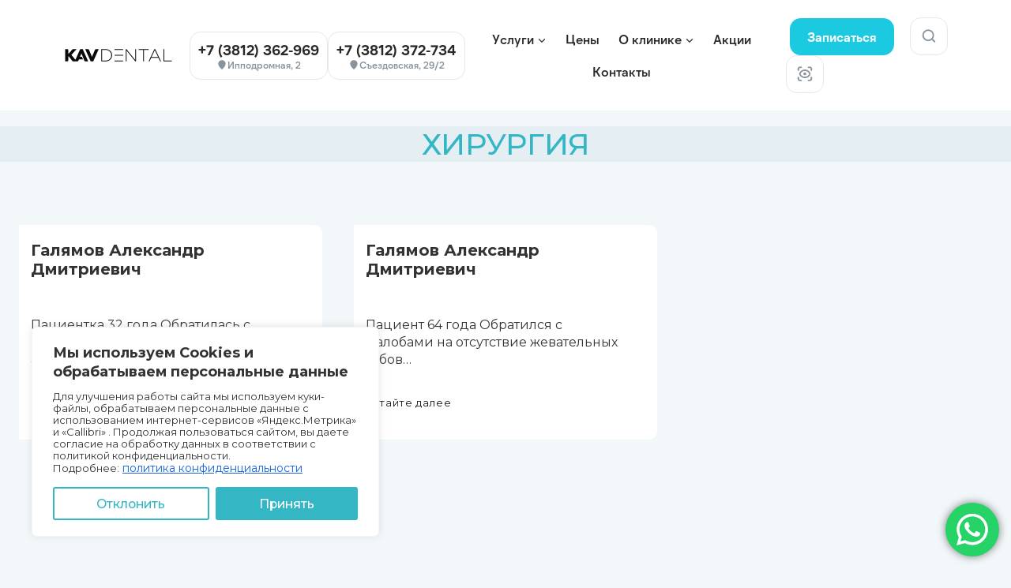

--- FILE ---
content_type: text/html; charset=UTF-8
request_url: https://denta-kav.ru/work-category/hirurgiya/
body_size: 41318
content:
<!doctype html>
<html lang="ru-RU" class="no-js" itemtype="https://schema.org/Blog" itemscope>
<head>
	<meta charset="UTF-8">
	<meta name="viewport" content="width=device-width, initial-scale=1, minimum-scale=1">
	<meta name='robots' content='index, follow, max-image-preview:large, max-snippet:-1, max-video-preview:-1' />

	<!-- This site is optimized with the Yoast SEO plugin v26.3 - https://yoast.com/wordpress/plugins/seo/ -->
	<title>Архивы Хирургия - Dental KAV</title>
	<link rel="canonical" href="https://denta-kav.ru/work-category/hirurgiya/" />
	<meta property="og:locale" content="ru_RU" />
	<meta property="og:type" content="article" />
	<meta property="og:title" content="Архивы Хирургия - Dental KAV" />
	<meta property="og:url" content="https://denta-kav.ru/work-category/hirurgiya/" />
	<meta property="og:site_name" content="Dental KAV" />
	<meta name="twitter:card" content="summary_large_image" />
	<script type="application/ld+json" class="yoast-schema-graph">{"@context":"https://schema.org","@graph":[{"@type":"CollectionPage","@id":"https://denta-kav.ru/work-category/hirurgiya/","url":"https://denta-kav.ru/work-category/hirurgiya/","name":"Архивы Хирургия - Dental KAV","isPartOf":{"@id":"https://denta-kav.ru/#website"},"breadcrumb":{"@id":"https://denta-kav.ru/work-category/hirurgiya/#breadcrumb"},"inLanguage":"ru-RU"},{"@type":"BreadcrumbList","@id":"https://denta-kav.ru/work-category/hirurgiya/#breadcrumb","itemListElement":[{"@type":"ListItem","position":1,"name":"Главная страница","item":"https://denta-kav.ru/"},{"@type":"ListItem","position":2,"name":"Хирургия"}]},{"@type":"WebSite","@id":"https://denta-kav.ru/#website","url":"https://denta-kav.ru/","name":"Dental KAV","description":"","publisher":{"@id":"https://denta-kav.ru/#organization"},"potentialAction":[{"@type":"SearchAction","target":{"@type":"EntryPoint","urlTemplate":"https://denta-kav.ru/?s={search_term_string}"},"query-input":{"@type":"PropertyValueSpecification","valueRequired":true,"valueName":"search_term_string"}}],"inLanguage":"ru-RU"},{"@type":"Organization","@id":"https://denta-kav.ru/#organization","name":"Dental KAV","url":"https://denta-kav.ru/","logo":{"@type":"ImageObject","inLanguage":"ru-RU","@id":"https://denta-kav.ru/#/schema/logo/image/","url":"https://denta-kav.ru/wp-content/uploads/2025/07/logo-black.svg","contentUrl":"https://denta-kav.ru/wp-content/uploads/2025/07/logo-black.svg","caption":"Dental KAV"},"image":{"@id":"https://denta-kav.ru/#/schema/logo/image/"}}]}</script>
	<!-- / Yoast SEO plugin. -->


<link rel='dns-prefetch' href='//smartcaptcha.yandexcloud.net' />
<link rel='dns-prefetch' href='//ajax.googleapis.com' />
<link rel='dns-prefetch' href='//cdn.jsdelivr.net' />
<link rel="alternate" type="application/rss+xml" title="Dental KAV &raquo; Лента" href="https://denta-kav.ru/feed/" />
<link rel="alternate" type="application/rss+xml" title="Dental KAV &raquo; Лента комментариев" href="https://denta-kav.ru/comments/feed/" />
			<script>document.documentElement.classList.remove( 'no-js' );</script>
			<link rel="alternate" type="application/rss+xml" title="Dental KAV &raquo; Лента элемента Хирургия таксономии Рубрика" href="https://denta-kav.ru/work-category/hirurgiya/feed/" />
<style id='wp-img-auto-sizes-contain-inline-css'>
img:is([sizes=auto i],[sizes^="auto," i]){contain-intrinsic-size:3000px 1500px}
/*# sourceURL=wp-img-auto-sizes-contain-inline-css */
</style>
<style id='cfyc-captcha-style-inline-css'>
.smart-captcha.wpcf7-not-valid{height:102px;border:1px solid;padding-right:2px;border-radius:11px;}
/*# sourceURL=cfyc-captcha-style-inline-css */
</style>
<style id='wp-block-library-inline-css'>
:root{--wp-block-synced-color:#7a00df;--wp-block-synced-color--rgb:122,0,223;--wp-bound-block-color:var(--wp-block-synced-color);--wp-editor-canvas-background:#ddd;--wp-admin-theme-color:#007cba;--wp-admin-theme-color--rgb:0,124,186;--wp-admin-theme-color-darker-10:#006ba1;--wp-admin-theme-color-darker-10--rgb:0,107,160.5;--wp-admin-theme-color-darker-20:#005a87;--wp-admin-theme-color-darker-20--rgb:0,90,135;--wp-admin-border-width-focus:2px}@media (min-resolution:192dpi){:root{--wp-admin-border-width-focus:1.5px}}.wp-element-button{cursor:pointer}:root .has-very-light-gray-background-color{background-color:#eee}:root .has-very-dark-gray-background-color{background-color:#313131}:root .has-very-light-gray-color{color:#eee}:root .has-very-dark-gray-color{color:#313131}:root .has-vivid-green-cyan-to-vivid-cyan-blue-gradient-background{background:linear-gradient(135deg,#00d084,#0693e3)}:root .has-purple-crush-gradient-background{background:linear-gradient(135deg,#34e2e4,#4721fb 50%,#ab1dfe)}:root .has-hazy-dawn-gradient-background{background:linear-gradient(135deg,#faaca8,#dad0ec)}:root .has-subdued-olive-gradient-background{background:linear-gradient(135deg,#fafae1,#67a671)}:root .has-atomic-cream-gradient-background{background:linear-gradient(135deg,#fdd79a,#004a59)}:root .has-nightshade-gradient-background{background:linear-gradient(135deg,#330968,#31cdcf)}:root .has-midnight-gradient-background{background:linear-gradient(135deg,#020381,#2874fc)}:root{--wp--preset--font-size--normal:16px;--wp--preset--font-size--huge:42px}.has-regular-font-size{font-size:1em}.has-larger-font-size{font-size:2.625em}.has-normal-font-size{font-size:var(--wp--preset--font-size--normal)}.has-huge-font-size{font-size:var(--wp--preset--font-size--huge)}.has-text-align-center{text-align:center}.has-text-align-left{text-align:left}.has-text-align-right{text-align:right}.has-fit-text{white-space:nowrap!important}#end-resizable-editor-section{display:none}.aligncenter{clear:both}.items-justified-left{justify-content:flex-start}.items-justified-center{justify-content:center}.items-justified-right{justify-content:flex-end}.items-justified-space-between{justify-content:space-between}.screen-reader-text{border:0;clip-path:inset(50%);height:1px;margin:-1px;overflow:hidden;padding:0;position:absolute;width:1px;word-wrap:normal!important}.screen-reader-text:focus{background-color:#ddd;clip-path:none;color:#444;display:block;font-size:1em;height:auto;left:5px;line-height:normal;padding:15px 23px 14px;text-decoration:none;top:5px;width:auto;z-index:100000}html :where(.has-border-color){border-style:solid}html :where([style*=border-top-color]){border-top-style:solid}html :where([style*=border-right-color]){border-right-style:solid}html :where([style*=border-bottom-color]){border-bottom-style:solid}html :where([style*=border-left-color]){border-left-style:solid}html :where([style*=border-width]){border-style:solid}html :where([style*=border-top-width]){border-top-style:solid}html :where([style*=border-right-width]){border-right-style:solid}html :where([style*=border-bottom-width]){border-bottom-style:solid}html :where([style*=border-left-width]){border-left-style:solid}html :where(img[class*=wp-image-]){height:auto;max-width:100%}:where(figure){margin:0 0 1em}html :where(.is-position-sticky){--wp-admin--admin-bar--position-offset:var(--wp-admin--admin-bar--height,0px)}@media screen and (max-width:600px){html :where(.is-position-sticky){--wp-admin--admin-bar--position-offset:0px}}

/*# sourceURL=wp-block-library-inline-css */
</style><style id='wp-block-group-inline-css'>
.wp-block-group{box-sizing:border-box}:where(.wp-block-group.wp-block-group-is-layout-constrained){position:relative}
/*# sourceURL=https://denta-kav.ru/wp-includes/blocks/group/style.min.css */
</style>
<style id='wp-block-paragraph-inline-css'>
.is-small-text{font-size:.875em}.is-regular-text{font-size:1em}.is-large-text{font-size:2.25em}.is-larger-text{font-size:3em}.has-drop-cap:not(:focus):first-letter{float:left;font-size:8.4em;font-style:normal;font-weight:100;line-height:.68;margin:.05em .1em 0 0;text-transform:uppercase}body.rtl .has-drop-cap:not(:focus):first-letter{float:none;margin-left:.1em}p.has-drop-cap.has-background{overflow:hidden}:root :where(p.has-background){padding:1.25em 2.375em}:where(p.has-text-color:not(.has-link-color)) a{color:inherit}p.has-text-align-left[style*="writing-mode:vertical-lr"],p.has-text-align-right[style*="writing-mode:vertical-rl"]{rotate:180deg}
/*# sourceURL=https://denta-kav.ru/wp-includes/blocks/paragraph/style.min.css */
</style>
<style id='global-styles-inline-css'>
:root{--wp--preset--aspect-ratio--square: 1;--wp--preset--aspect-ratio--4-3: 4/3;--wp--preset--aspect-ratio--3-4: 3/4;--wp--preset--aspect-ratio--3-2: 3/2;--wp--preset--aspect-ratio--2-3: 2/3;--wp--preset--aspect-ratio--16-9: 16/9;--wp--preset--aspect-ratio--9-16: 9/16;--wp--preset--color--black: #000000;--wp--preset--color--cyan-bluish-gray: #abb8c3;--wp--preset--color--white: #ffffff;--wp--preset--color--pale-pink: #f78da7;--wp--preset--color--vivid-red: #cf2e2e;--wp--preset--color--luminous-vivid-orange: #ff6900;--wp--preset--color--luminous-vivid-amber: #fcb900;--wp--preset--color--light-green-cyan: #7bdcb5;--wp--preset--color--vivid-green-cyan: #00d084;--wp--preset--color--pale-cyan-blue: #8ed1fc;--wp--preset--color--vivid-cyan-blue: #0693e3;--wp--preset--color--vivid-purple: #9b51e0;--wp--preset--color--theme-palette-1: var(--global-palette1);--wp--preset--color--theme-palette-2: var(--global-palette2);--wp--preset--color--theme-palette-3: var(--global-palette3);--wp--preset--color--theme-palette-4: var(--global-palette4);--wp--preset--color--theme-palette-5: var(--global-palette5);--wp--preset--color--theme-palette-6: var(--global-palette6);--wp--preset--color--theme-palette-7: var(--global-palette7);--wp--preset--color--theme-palette-8: var(--global-palette8);--wp--preset--color--theme-palette-9: var(--global-palette9);--wp--preset--color--theme-palette-10: var(--global-palette10);--wp--preset--color--theme-palette-11: var(--global-palette11);--wp--preset--color--theme-palette-12: var(--global-palette12);--wp--preset--color--theme-palette-13: var(--global-palette13);--wp--preset--color--theme-palette-14: var(--global-palette14);--wp--preset--color--theme-palette-15: var(--global-palette15);--wp--preset--gradient--vivid-cyan-blue-to-vivid-purple: linear-gradient(135deg,rgb(6,147,227) 0%,rgb(155,81,224) 100%);--wp--preset--gradient--light-green-cyan-to-vivid-green-cyan: linear-gradient(135deg,rgb(122,220,180) 0%,rgb(0,208,130) 100%);--wp--preset--gradient--luminous-vivid-amber-to-luminous-vivid-orange: linear-gradient(135deg,rgb(252,185,0) 0%,rgb(255,105,0) 100%);--wp--preset--gradient--luminous-vivid-orange-to-vivid-red: linear-gradient(135deg,rgb(255,105,0) 0%,rgb(207,46,46) 100%);--wp--preset--gradient--very-light-gray-to-cyan-bluish-gray: linear-gradient(135deg,rgb(238,238,238) 0%,rgb(169,184,195) 100%);--wp--preset--gradient--cool-to-warm-spectrum: linear-gradient(135deg,rgb(74,234,220) 0%,rgb(151,120,209) 20%,rgb(207,42,186) 40%,rgb(238,44,130) 60%,rgb(251,105,98) 80%,rgb(254,248,76) 100%);--wp--preset--gradient--blush-light-purple: linear-gradient(135deg,rgb(255,206,236) 0%,rgb(152,150,240) 100%);--wp--preset--gradient--blush-bordeaux: linear-gradient(135deg,rgb(254,205,165) 0%,rgb(254,45,45) 50%,rgb(107,0,62) 100%);--wp--preset--gradient--luminous-dusk: linear-gradient(135deg,rgb(255,203,112) 0%,rgb(199,81,192) 50%,rgb(65,88,208) 100%);--wp--preset--gradient--pale-ocean: linear-gradient(135deg,rgb(255,245,203) 0%,rgb(182,227,212) 50%,rgb(51,167,181) 100%);--wp--preset--gradient--electric-grass: linear-gradient(135deg,rgb(202,248,128) 0%,rgb(113,206,126) 100%);--wp--preset--gradient--midnight: linear-gradient(135deg,rgb(2,3,129) 0%,rgb(40,116,252) 100%);--wp--preset--font-size--small: var(--global-font-size-small);--wp--preset--font-size--medium: var(--global-font-size-medium);--wp--preset--font-size--large: var(--global-font-size-large);--wp--preset--font-size--x-large: 42px;--wp--preset--font-size--larger: var(--global-font-size-larger);--wp--preset--font-size--xxlarge: var(--global-font-size-xxlarge);--wp--preset--spacing--20: 0.44rem;--wp--preset--spacing--30: 0.67rem;--wp--preset--spacing--40: 1rem;--wp--preset--spacing--50: 1.5rem;--wp--preset--spacing--60: 2.25rem;--wp--preset--spacing--70: 3.38rem;--wp--preset--spacing--80: 5.06rem;--wp--preset--shadow--natural: 6px 6px 9px rgba(0, 0, 0, 0.2);--wp--preset--shadow--deep: 12px 12px 50px rgba(0, 0, 0, 0.4);--wp--preset--shadow--sharp: 6px 6px 0px rgba(0, 0, 0, 0.2);--wp--preset--shadow--outlined: 6px 6px 0px -3px rgb(255, 255, 255), 6px 6px rgb(0, 0, 0);--wp--preset--shadow--crisp: 6px 6px 0px rgb(0, 0, 0);}:where(.is-layout-flex){gap: 0.5em;}:where(.is-layout-grid){gap: 0.5em;}body .is-layout-flex{display: flex;}.is-layout-flex{flex-wrap: wrap;align-items: center;}.is-layout-flex > :is(*, div){margin: 0;}body .is-layout-grid{display: grid;}.is-layout-grid > :is(*, div){margin: 0;}:where(.wp-block-columns.is-layout-flex){gap: 2em;}:where(.wp-block-columns.is-layout-grid){gap: 2em;}:where(.wp-block-post-template.is-layout-flex){gap: 1.25em;}:where(.wp-block-post-template.is-layout-grid){gap: 1.25em;}.has-black-color{color: var(--wp--preset--color--black) !important;}.has-cyan-bluish-gray-color{color: var(--wp--preset--color--cyan-bluish-gray) !important;}.has-white-color{color: var(--wp--preset--color--white) !important;}.has-pale-pink-color{color: var(--wp--preset--color--pale-pink) !important;}.has-vivid-red-color{color: var(--wp--preset--color--vivid-red) !important;}.has-luminous-vivid-orange-color{color: var(--wp--preset--color--luminous-vivid-orange) !important;}.has-luminous-vivid-amber-color{color: var(--wp--preset--color--luminous-vivid-amber) !important;}.has-light-green-cyan-color{color: var(--wp--preset--color--light-green-cyan) !important;}.has-vivid-green-cyan-color{color: var(--wp--preset--color--vivid-green-cyan) !important;}.has-pale-cyan-blue-color{color: var(--wp--preset--color--pale-cyan-blue) !important;}.has-vivid-cyan-blue-color{color: var(--wp--preset--color--vivid-cyan-blue) !important;}.has-vivid-purple-color{color: var(--wp--preset--color--vivid-purple) !important;}.has-black-background-color{background-color: var(--wp--preset--color--black) !important;}.has-cyan-bluish-gray-background-color{background-color: var(--wp--preset--color--cyan-bluish-gray) !important;}.has-white-background-color{background-color: var(--wp--preset--color--white) !important;}.has-pale-pink-background-color{background-color: var(--wp--preset--color--pale-pink) !important;}.has-vivid-red-background-color{background-color: var(--wp--preset--color--vivid-red) !important;}.has-luminous-vivid-orange-background-color{background-color: var(--wp--preset--color--luminous-vivid-orange) !important;}.has-luminous-vivid-amber-background-color{background-color: var(--wp--preset--color--luminous-vivid-amber) !important;}.has-light-green-cyan-background-color{background-color: var(--wp--preset--color--light-green-cyan) !important;}.has-vivid-green-cyan-background-color{background-color: var(--wp--preset--color--vivid-green-cyan) !important;}.has-pale-cyan-blue-background-color{background-color: var(--wp--preset--color--pale-cyan-blue) !important;}.has-vivid-cyan-blue-background-color{background-color: var(--wp--preset--color--vivid-cyan-blue) !important;}.has-vivid-purple-background-color{background-color: var(--wp--preset--color--vivid-purple) !important;}.has-black-border-color{border-color: var(--wp--preset--color--black) !important;}.has-cyan-bluish-gray-border-color{border-color: var(--wp--preset--color--cyan-bluish-gray) !important;}.has-white-border-color{border-color: var(--wp--preset--color--white) !important;}.has-pale-pink-border-color{border-color: var(--wp--preset--color--pale-pink) !important;}.has-vivid-red-border-color{border-color: var(--wp--preset--color--vivid-red) !important;}.has-luminous-vivid-orange-border-color{border-color: var(--wp--preset--color--luminous-vivid-orange) !important;}.has-luminous-vivid-amber-border-color{border-color: var(--wp--preset--color--luminous-vivid-amber) !important;}.has-light-green-cyan-border-color{border-color: var(--wp--preset--color--light-green-cyan) !important;}.has-vivid-green-cyan-border-color{border-color: var(--wp--preset--color--vivid-green-cyan) !important;}.has-pale-cyan-blue-border-color{border-color: var(--wp--preset--color--pale-cyan-blue) !important;}.has-vivid-cyan-blue-border-color{border-color: var(--wp--preset--color--vivid-cyan-blue) !important;}.has-vivid-purple-border-color{border-color: var(--wp--preset--color--vivid-purple) !important;}.has-vivid-cyan-blue-to-vivid-purple-gradient-background{background: var(--wp--preset--gradient--vivid-cyan-blue-to-vivid-purple) !important;}.has-light-green-cyan-to-vivid-green-cyan-gradient-background{background: var(--wp--preset--gradient--light-green-cyan-to-vivid-green-cyan) !important;}.has-luminous-vivid-amber-to-luminous-vivid-orange-gradient-background{background: var(--wp--preset--gradient--luminous-vivid-amber-to-luminous-vivid-orange) !important;}.has-luminous-vivid-orange-to-vivid-red-gradient-background{background: var(--wp--preset--gradient--luminous-vivid-orange-to-vivid-red) !important;}.has-very-light-gray-to-cyan-bluish-gray-gradient-background{background: var(--wp--preset--gradient--very-light-gray-to-cyan-bluish-gray) !important;}.has-cool-to-warm-spectrum-gradient-background{background: var(--wp--preset--gradient--cool-to-warm-spectrum) !important;}.has-blush-light-purple-gradient-background{background: var(--wp--preset--gradient--blush-light-purple) !important;}.has-blush-bordeaux-gradient-background{background: var(--wp--preset--gradient--blush-bordeaux) !important;}.has-luminous-dusk-gradient-background{background: var(--wp--preset--gradient--luminous-dusk) !important;}.has-pale-ocean-gradient-background{background: var(--wp--preset--gradient--pale-ocean) !important;}.has-electric-grass-gradient-background{background: var(--wp--preset--gradient--electric-grass) !important;}.has-midnight-gradient-background{background: var(--wp--preset--gradient--midnight) !important;}.has-small-font-size{font-size: var(--wp--preset--font-size--small) !important;}.has-medium-font-size{font-size: var(--wp--preset--font-size--medium) !important;}.has-large-font-size{font-size: var(--wp--preset--font-size--large) !important;}.has-x-large-font-size{font-size: var(--wp--preset--font-size--x-large) !important;}
/*# sourceURL=global-styles-inline-css */
</style>
<style id='core-block-supports-inline-css'>
.wp-container-core-group-is-layout-ad2f72ca{flex-wrap:nowrap;}
/*# sourceURL=core-block-supports-inline-css */
</style>

<style id='classic-theme-styles-inline-css'>
/*! This file is auto-generated */
.wp-block-button__link{color:#fff;background-color:#32373c;border-radius:9999px;box-shadow:none;text-decoration:none;padding:calc(.667em + 2px) calc(1.333em + 2px);font-size:1.125em}.wp-block-file__button{background:#32373c;color:#fff;text-decoration:none}
/*# sourceURL=/wp-includes/css/classic-themes.min.css */
</style>
<style id='kadence-blocks-global-variables-inline-css'>
:root {--global-kb-font-size-sm:clamp(0.8rem, 0.73rem + 0.217vw, 0.9rem);--global-kb-font-size-md:clamp(1.1rem, 0.995rem + 0.326vw, 1.25rem);--global-kb-font-size-lg:clamp(1.75rem, 1.576rem + 0.543vw, 2rem);--global-kb-font-size-xl:clamp(2.25rem, 1.728rem + 1.63vw, 3rem);--global-kb-font-size-xxl:clamp(2.5rem, 1.456rem + 3.26vw, 4rem);--global-kb-font-size-xxxl:clamp(2.75rem, 0.489rem + 7.065vw, 6rem);}
/*# sourceURL=kadence-blocks-global-variables-inline-css */
</style>
<style id='wp-block-button-inline-css'>
.wp-block-button__link{align-content:center;box-sizing:border-box;cursor:pointer;display:inline-block;height:100%;text-align:center;word-break:break-word}.wp-block-button__link.aligncenter{text-align:center}.wp-block-button__link.alignright{text-align:right}:where(.wp-block-button__link){border-radius:9999px;box-shadow:none;padding:calc(.667em + 2px) calc(1.333em + 2px);text-decoration:none}.wp-block-button[style*=text-decoration] .wp-block-button__link{text-decoration:inherit}.wp-block-buttons>.wp-block-button.has-custom-width{max-width:none}.wp-block-buttons>.wp-block-button.has-custom-width .wp-block-button__link{width:100%}.wp-block-buttons>.wp-block-button.has-custom-font-size .wp-block-button__link{font-size:inherit}.wp-block-buttons>.wp-block-button.wp-block-button__width-25{width:calc(25% - var(--wp--style--block-gap, .5em)*.75)}.wp-block-buttons>.wp-block-button.wp-block-button__width-50{width:calc(50% - var(--wp--style--block-gap, .5em)*.5)}.wp-block-buttons>.wp-block-button.wp-block-button__width-75{width:calc(75% - var(--wp--style--block-gap, .5em)*.25)}.wp-block-buttons>.wp-block-button.wp-block-button__width-100{flex-basis:100%;width:100%}.wp-block-buttons.is-vertical>.wp-block-button.wp-block-button__width-25{width:25%}.wp-block-buttons.is-vertical>.wp-block-button.wp-block-button__width-50{width:50%}.wp-block-buttons.is-vertical>.wp-block-button.wp-block-button__width-75{width:75%}.wp-block-button.is-style-squared,.wp-block-button__link.wp-block-button.is-style-squared{border-radius:0}.wp-block-button.no-border-radius,.wp-block-button__link.no-border-radius{border-radius:0!important}:root :where(.wp-block-button .wp-block-button__link.is-style-outline),:root :where(.wp-block-button.is-style-outline>.wp-block-button__link){border:2px solid;padding:.667em 1.333em}:root :where(.wp-block-button .wp-block-button__link.is-style-outline:not(.has-text-color)),:root :where(.wp-block-button.is-style-outline>.wp-block-button__link:not(.has-text-color)){color:currentColor}:root :where(.wp-block-button .wp-block-button__link.is-style-outline:not(.has-background)),:root :where(.wp-block-button.is-style-outline>.wp-block-button__link:not(.has-background)){background-color:initial;background-image:none}
/*# sourceURL=https://denta-kav.ru/wp-includes/blocks/button/style.min.css */
</style>
<style id='wp-block-search-inline-css'>
.wp-block-search__button{margin-left:10px;word-break:normal}.wp-block-search__button.has-icon{line-height:0}.wp-block-search__button svg{height:1.25em;min-height:24px;min-width:24px;width:1.25em;fill:currentColor;vertical-align:text-bottom}:where(.wp-block-search__button){border:1px solid #ccc;padding:6px 10px}.wp-block-search__inside-wrapper{display:flex;flex:auto;flex-wrap:nowrap;max-width:100%}.wp-block-search__label{width:100%}.wp-block-search.wp-block-search__button-only .wp-block-search__button{box-sizing:border-box;display:flex;flex-shrink:0;justify-content:center;margin-left:0;max-width:100%}.wp-block-search.wp-block-search__button-only .wp-block-search__inside-wrapper{min-width:0!important;transition-property:width}.wp-block-search.wp-block-search__button-only .wp-block-search__input{flex-basis:100%;transition-duration:.3s}.wp-block-search.wp-block-search__button-only.wp-block-search__searchfield-hidden,.wp-block-search.wp-block-search__button-only.wp-block-search__searchfield-hidden .wp-block-search__inside-wrapper{overflow:hidden}.wp-block-search.wp-block-search__button-only.wp-block-search__searchfield-hidden .wp-block-search__input{border-left-width:0!important;border-right-width:0!important;flex-basis:0;flex-grow:0;margin:0;min-width:0!important;padding-left:0!important;padding-right:0!important;width:0!important}:where(.wp-block-search__input){appearance:none;border:1px solid #949494;flex-grow:1;font-family:inherit;font-size:inherit;font-style:inherit;font-weight:inherit;letter-spacing:inherit;line-height:inherit;margin-left:0;margin-right:0;min-width:3rem;padding:8px;text-decoration:unset!important;text-transform:inherit}:where(.wp-block-search__button-inside .wp-block-search__inside-wrapper){background-color:#fff;border:1px solid #949494;box-sizing:border-box;padding:4px}:where(.wp-block-search__button-inside .wp-block-search__inside-wrapper) .wp-block-search__input{border:none;border-radius:0;padding:0 4px}:where(.wp-block-search__button-inside .wp-block-search__inside-wrapper) .wp-block-search__input:focus{outline:none}:where(.wp-block-search__button-inside .wp-block-search__inside-wrapper) :where(.wp-block-search__button){padding:4px 8px}.wp-block-search.aligncenter .wp-block-search__inside-wrapper{margin:auto}.wp-block[data-align=right] .wp-block-search.wp-block-search__button-only .wp-block-search__inside-wrapper{float:right}
/*# sourceURL=https://denta-kav.ru/wp-includes/blocks/search/style.min.css */
</style>
<link rel='stylesheet' id='wpo_min-header-0-css' href='https://denta-kav.ru/wp-content/cache/wpo-minify/1766396543/assets/wpo-minify-header-befd25cb.min.css' media='all' />
<link rel='stylesheet' id='kav-swiper-css' href='https://cdn.jsdelivr.net/npm/swiper@9/swiper-bundle.min.css' media='all' />
<link rel='stylesheet' id='wpo_min-header-2-css' href='https://denta-kav.ru/wp-content/cache/wpo-minify/1766396543/assets/wpo-minify-header-3d2a347c.min.css' media='all' />
<script id="cfyc-captcha-js-before">
				var cfycCaptchaReadyEvent = new CustomEvent('cfycCaptchaReadyEvent')
				var cfycCaptchaLoaded = false 
				function cfycOnloadFunction() {
					cfycCaptchaLoaded = true
					document.dispatchEvent(cfycCaptchaReadyEvent)
				}

				document.addEventListener('DOMContentLoaded', function(e) {
					document.addEventListener('cfycInitEvent', function(e) {
						const containers = document.querySelectorAll('.cfyc-captcha-container');
						containers.forEach(container => {
							const randName = container.id.replace(/-/g, '');
							if (typeof window['cfycLoad' + randName] === 'function') {
								window['cfycLoad' + randName]();
							}
						});
					});
				});
            
//# sourceURL=cfyc-captcha-js-before
</script>
<script src="https://smartcaptcha.yandexcloud.net/captcha.js?render=onload&amp;onload=cfycOnloadFunction&amp;ver=1.0.0" id="cfyc-captcha-js" defer data-wp-strategy="defer"></script>
<script id="wpo_min-header-1-js-extra">
var _ckyConfig = {"_ipData":[],"_assetsURL":"https://denta-kav.ru/wp-content/plugins/cookie-law-info/lite/frontend/images/","_publicURL":"https://denta-kav.ru","_expiry":"365","_categories":[{"name":"Necessary","slug":"necessary","isNecessary":true,"ccpaDoNotSell":true,"cookies":[],"active":true,"defaultConsent":{"gdpr":true,"ccpa":true}},{"name":"Functional","slug":"functional","isNecessary":false,"ccpaDoNotSell":true,"cookies":[],"active":true,"defaultConsent":{"gdpr":false,"ccpa":false}},{"name":"Analytics","slug":"analytics","isNecessary":false,"ccpaDoNotSell":true,"cookies":[],"active":true,"defaultConsent":{"gdpr":false,"ccpa":false}},{"name":"Performance","slug":"performance","isNecessary":false,"ccpaDoNotSell":true,"cookies":[],"active":true,"defaultConsent":{"gdpr":false,"ccpa":false}},{"name":"Advertisement","slug":"advertisement","isNecessary":false,"ccpaDoNotSell":true,"cookies":[],"active":true,"defaultConsent":{"gdpr":false,"ccpa":false}}],"_activeLaw":"gdpr","_rootDomain":"","_block":"1","_showBanner":"1","_bannerConfig":{"settings":{"type":"box","preferenceCenterType":"popup","position":"bottom-left","applicableLaw":"gdpr"},"behaviours":{"reloadBannerOnAccept":false,"loadAnalyticsByDefault":false,"animations":{"onLoad":"animate","onHide":"sticky"}},"config":{"revisitConsent":{"status":false,"tag":"revisit-consent","position":"bottom-left","meta":{"url":"#"},"styles":{"background-color":"#0056A7"},"elements":{"title":{"type":"text","tag":"revisit-consent-title","status":true,"styles":{"color":"#0056a7"}}}},"preferenceCenter":{"toggle":{"status":true,"tag":"detail-category-toggle","type":"toggle","states":{"active":{"styles":{"background-color":"#1863DC"}},"inactive":{"styles":{"background-color":"#D0D5D2"}}}}},"categoryPreview":{"status":false,"toggle":{"status":true,"tag":"detail-category-preview-toggle","type":"toggle","states":{"active":{"styles":{"background-color":"#1863DC"}},"inactive":{"styles":{"background-color":"#D0D5D2"}}}}},"videoPlaceholder":{"status":true,"styles":{"background-color":"#000000","border-color":"#000000","color":"#ffffff"}},"readMore":{"status":true,"tag":"readmore-button","type":"link","meta":{"noFollow":true,"newTab":true},"styles":{"color":"#1863DC","background-color":"transparent","border-color":"transparent"}},"showMore":{"status":true,"tag":"show-desc-button","type":"button","styles":{"color":"#1863DC"}},"showLess":{"status":true,"tag":"hide-desc-button","type":"button","styles":{"color":"#1863DC"}},"alwaysActive":{"status":true,"tag":"always-active","styles":{"color":"#008000"}},"manualLinks":{"status":true,"tag":"manual-links","type":"link","styles":{"color":"#1863DC"}},"auditTable":{"status":false},"optOption":{"status":true,"toggle":{"status":true,"tag":"optout-option-toggle","type":"toggle","states":{"active":{"styles":{"background-color":"#1863dc"}},"inactive":{"styles":{"background-color":"#FFFFFF"}}}}}}},"_version":"3.3.6","_logConsent":"1","_tags":[{"tag":"accept-button","styles":{"color":"#FFFFFF","background-color":"#34b6c5","border-color":"#34b6c5"}},{"tag":"reject-button","styles":{"color":"#34b6c5","background-color":"transparent","border-color":"#34b6c5"}},{"tag":"settings-button","styles":{"color":"#1863DC","background-color":"transparent","border-color":"#1863DC"}},{"tag":"readmore-button","styles":{"color":"#1863DC","background-color":"transparent","border-color":"transparent"}},{"tag":"donotsell-button","styles":{"color":"#1863DC","background-color":"transparent","border-color":"transparent"}},{"tag":"show-desc-button","styles":{"color":"#1863DC"}},{"tag":"hide-desc-button","styles":{"color":"#1863DC"}},{"tag":"cky-always-active","styles":[]},{"tag":"cky-link","styles":[]},{"tag":"accept-button","styles":{"color":"#FFFFFF","background-color":"#34b6c5","border-color":"#34b6c5"}},{"tag":"revisit-consent","styles":{"background-color":"#0056A7"}}],"_shortCodes":[{"key":"cky_readmore","content":"\u003Ca href=\"/policy\" class=\"cky-policy\" aria-label=\"\u043f\u043e\u043b\u0438\u0442\u0438\u043a\u0430 \u043a\u043e\u043d\u0444\u0438\u0434\u0435\u043d\u0446\u0438\u0430\u043b\u044c\u043d\u043e\u0441\u0442\u0438\" target=\"_blank\" rel=\"noopener\" data-cky-tag=\"readmore-button\"\u003E\u043f\u043e\u043b\u0438\u0442\u0438\u043a\u0430 \u043a\u043e\u043d\u0444\u0438\u0434\u0435\u043d\u0446\u0438\u0430\u043b\u044c\u043d\u043e\u0441\u0442\u0438\u003C/a\u003E","tag":"readmore-button","status":true,"attributes":{"rel":"nofollow","target":"_blank"}},{"key":"cky_show_desc","content":"\u003Cbutton class=\"cky-show-desc-btn\" data-cky-tag=\"show-desc-button\" aria-label=\"Show more\"\u003EShow more\u003C/button\u003E","tag":"show-desc-button","status":true,"attributes":[]},{"key":"cky_hide_desc","content":"\u003Cbutton class=\"cky-show-desc-btn\" data-cky-tag=\"hide-desc-button\" aria-label=\"Show less\"\u003EShow less\u003C/button\u003E","tag":"hide-desc-button","status":true,"attributes":[]},{"key":"cky_optout_show_desc","content":"[cky_optout_show_desc]","tag":"optout-show-desc-button","status":true,"attributes":[]},{"key":"cky_optout_hide_desc","content":"[cky_optout_hide_desc]","tag":"optout-hide-desc-button","status":true,"attributes":[]},{"key":"cky_category_toggle_label","content":"[cky_{{status}}_category_label] [cky_preference_{{category_slug}}_title]","tag":"","status":true,"attributes":[]},{"key":"cky_enable_category_label","content":"Enable","tag":"","status":true,"attributes":[]},{"key":"cky_disable_category_label","content":"Disable","tag":"","status":true,"attributes":[]},{"key":"cky_video_placeholder","content":"\u003Cdiv class=\"video-placeholder-normal\" data-cky-tag=\"video-placeholder\" id=\"[UNIQUEID]\"\u003E\u003Cp class=\"video-placeholder-text-normal\" data-cky-tag=\"placeholder-title\"\u003EPlease accept cookies to access this content\u003C/p\u003E\u003C/div\u003E","tag":"","status":true,"attributes":[]},{"key":"cky_enable_optout_label","content":"Enable","tag":"","status":true,"attributes":[]},{"key":"cky_disable_optout_label","content":"Disable","tag":"","status":true,"attributes":[]},{"key":"cky_optout_toggle_label","content":"[cky_{{status}}_optout_label] [cky_optout_option_title]","tag":"","status":true,"attributes":[]},{"key":"cky_optout_option_title","content":"Do Not Sell or Share My Personal Information","tag":"","status":true,"attributes":[]},{"key":"cky_optout_close_label","content":"Close","tag":"","status":true,"attributes":[]},{"key":"cky_preference_close_label","content":"Close","tag":"","status":true,"attributes":[]}],"_rtl":"","_language":"en","_providersToBlock":[]};
var _ckyStyles = {"css":".cky-overlay{background: #000000; opacity: 0.4; position: fixed; top: 0; left: 0; width: 100%; height: 100%; z-index: 99999999;}.cky-hide{display: none;}.cky-btn-revisit-wrapper{display: flex; align-items: center; justify-content: center; background: #0056a7; width: 45px; height: 45px; border-radius: 50%; position: fixed; z-index: 999999; cursor: pointer;}.cky-revisit-bottom-left{bottom: 15px; left: 15px;}.cky-revisit-bottom-right{bottom: 15px; right: 15px;}.cky-btn-revisit-wrapper .cky-btn-revisit{display: flex; align-items: center; justify-content: center; background: none; border: none; cursor: pointer; position: relative; margin: 0; padding: 0;}.cky-btn-revisit-wrapper .cky-btn-revisit img{max-width: fit-content; margin: 0; height: 30px; width: 30px;}.cky-revisit-bottom-left:hover::before{content: attr(data-tooltip); position: absolute; background: #4e4b66; color: #ffffff; left: calc(100% + 7px); font-size: 12px; line-height: 16px; width: max-content; padding: 4px 8px; border-radius: 4px;}.cky-revisit-bottom-left:hover::after{position: absolute; content: \"\"; border: 5px solid transparent; left: calc(100% + 2px); border-left-width: 0; border-right-color: #4e4b66;}.cky-revisit-bottom-right:hover::before{content: attr(data-tooltip); position: absolute; background: #4e4b66; color: #ffffff; right: calc(100% + 7px); font-size: 12px; line-height: 16px; width: max-content; padding: 4px 8px; border-radius: 4px;}.cky-revisit-bottom-right:hover::after{position: absolute; content: \"\"; border: 5px solid transparent; right: calc(100% + 2px); border-right-width: 0; border-left-color: #4e4b66;}.cky-revisit-hide{display: none;}.cky-consent-container{position: fixed; width: 440px; box-sizing: border-box; z-index: 9999999; border-radius: 6px;}.cky-consent-container .cky-consent-bar{background: #ffffff; border: 1px solid; padding: 20px 26px; box-shadow: 0 -1px 10px 0 #acabab4d; border-radius: 6px;}.cky-box-bottom-left{bottom: 40px; left: 40px;}.cky-box-bottom-right{bottom: 40px; right: 40px;}.cky-box-top-left{top: 40px; left: 40px;}.cky-box-top-right{top: 40px; right: 40px;}.cky-custom-brand-logo-wrapper .cky-custom-brand-logo{width: 100px; height: auto; margin: 0 0 12px 0;}.cky-notice .cky-title{color: #212121; font-weight: 700; font-size: 18px; line-height: 24px; margin: 0 0 12px 0;}.cky-notice-des *,.cky-preference-content-wrapper *,.cky-accordion-header-des *,.cky-gpc-wrapper .cky-gpc-desc *{font-size: 14px;}.cky-notice-des{color: #212121; font-size: 14px; line-height: 24px; font-weight: 400;}.cky-notice-des img{height: 25px; width: 25px;}.cky-consent-bar .cky-notice-des p,.cky-gpc-wrapper .cky-gpc-desc p,.cky-preference-body-wrapper .cky-preference-content-wrapper p,.cky-accordion-header-wrapper .cky-accordion-header-des p,.cky-cookie-des-table li div:last-child p{color: inherit; margin-top: 0; overflow-wrap: break-word;}.cky-notice-des P:last-child,.cky-preference-content-wrapper p:last-child,.cky-cookie-des-table li div:last-child p:last-child,.cky-gpc-wrapper .cky-gpc-desc p:last-child{margin-bottom: 0;}.cky-notice-des a.cky-policy,.cky-notice-des button.cky-policy{font-size: 14px; color: #1863dc; white-space: nowrap; cursor: pointer; background: transparent; border: 1px solid; text-decoration: underline;}.cky-notice-des button.cky-policy{padding: 0;}.cky-notice-des a.cky-policy:focus-visible,.cky-notice-des button.cky-policy:focus-visible,.cky-preference-content-wrapper .cky-show-desc-btn:focus-visible,.cky-accordion-header .cky-accordion-btn:focus-visible,.cky-preference-header .cky-btn-close:focus-visible,.cky-switch input[type=\"checkbox\"]:focus-visible,.cky-footer-wrapper a:focus-visible,.cky-btn:focus-visible{outline: 2px solid #1863dc; outline-offset: 2px;}.cky-btn:focus:not(:focus-visible),.cky-accordion-header .cky-accordion-btn:focus:not(:focus-visible),.cky-preference-content-wrapper .cky-show-desc-btn:focus:not(:focus-visible),.cky-btn-revisit-wrapper .cky-btn-revisit:focus:not(:focus-visible),.cky-preference-header .cky-btn-close:focus:not(:focus-visible),.cky-consent-bar .cky-banner-btn-close:focus:not(:focus-visible){outline: 0;}button.cky-show-desc-btn:not(:hover):not(:active){color: #1863dc; background: transparent;}button.cky-accordion-btn:not(:hover):not(:active),button.cky-banner-btn-close:not(:hover):not(:active),button.cky-btn-revisit:not(:hover):not(:active),button.cky-btn-close:not(:hover):not(:active){background: transparent;}.cky-consent-bar button:hover,.cky-modal.cky-modal-open button:hover,.cky-consent-bar button:focus,.cky-modal.cky-modal-open button:focus{text-decoration: none;}.cky-notice-btn-wrapper{display: flex; justify-content: flex-start; align-items: center; flex-wrap: wrap; margin-top: 16px;}.cky-notice-btn-wrapper .cky-btn{text-shadow: none; box-shadow: none;}.cky-btn{flex: auto; max-width: 100%; font-size: 14px; font-family: inherit; line-height: 24px; padding: 8px; font-weight: 500; margin: 0 8px 0 0; border-radius: 2px; cursor: pointer; text-align: center; text-transform: none; min-height: 0;}.cky-btn:hover{opacity: 0.8;}.cky-btn-customize{color: #1863dc; background: transparent; border: 2px solid #1863dc;}.cky-btn-reject{color: #1863dc; background: transparent; border: 2px solid #1863dc;}.cky-btn-accept{background: #1863dc; color: #ffffff; border: 2px solid #1863dc;}.cky-btn:last-child{margin-right: 0;}@media (max-width: 576px){.cky-box-bottom-left{bottom: 0; left: 0;}.cky-box-bottom-right{bottom: 0; right: 0;}.cky-box-top-left{top: 0; left: 0;}.cky-box-top-right{top: 0; right: 0;}}@media (max-width: 440px){.cky-box-bottom-left, .cky-box-bottom-right, .cky-box-top-left, .cky-box-top-right{width: 100%; max-width: 100%;}.cky-consent-container .cky-consent-bar{padding: 20px 0;}.cky-custom-brand-logo-wrapper, .cky-notice .cky-title, .cky-notice-des, .cky-notice-btn-wrapper{padding: 0 24px;}.cky-notice-des{max-height: 40vh; overflow-y: scroll;}.cky-notice-btn-wrapper{flex-direction: column; margin-top: 0;}.cky-btn{width: 100%; margin: 10px 0 0 0;}.cky-notice-btn-wrapper .cky-btn-customize{order: 2;}.cky-notice-btn-wrapper .cky-btn-reject{order: 3;}.cky-notice-btn-wrapper .cky-btn-accept{order: 1; margin-top: 16px;}}@media (max-width: 352px){.cky-notice .cky-title{font-size: 16px;}.cky-notice-des *{font-size: 12px;}.cky-notice-des, .cky-btn{font-size: 12px;}}.cky-modal.cky-modal-open{display: flex; visibility: visible; -webkit-transform: translate(-50%, -50%); -moz-transform: translate(-50%, -50%); -ms-transform: translate(-50%, -50%); -o-transform: translate(-50%, -50%); transform: translate(-50%, -50%); top: 50%; left: 50%; transition: all 1s ease;}.cky-modal{box-shadow: 0 32px 68px rgba(0, 0, 0, 0.3); margin: 0 auto; position: fixed; max-width: 100%; background: #ffffff; top: 50%; box-sizing: border-box; border-radius: 6px; z-index: 999999999; color: #212121; -webkit-transform: translate(-50%, 100%); -moz-transform: translate(-50%, 100%); -ms-transform: translate(-50%, 100%); -o-transform: translate(-50%, 100%); transform: translate(-50%, 100%); visibility: hidden; transition: all 0s ease;}.cky-preference-center{max-height: 79vh; overflow: hidden; width: 845px; overflow: hidden; flex: 1 1 0; display: flex; flex-direction: column; border-radius: 6px;}.cky-preference-header{display: flex; align-items: center; justify-content: space-between; padding: 22px 24px; border-bottom: 1px solid;}.cky-preference-header .cky-preference-title{font-size: 18px; font-weight: 700; line-height: 24px;}.cky-preference-header .cky-btn-close{margin: 0; cursor: pointer; vertical-align: middle; padding: 0; background: none; border: none; width: 24px; height: 24px; min-height: 0; line-height: 0; text-shadow: none; box-shadow: none;}.cky-preference-header .cky-btn-close img{margin: 0; height: 10px; width: 10px;}.cky-preference-body-wrapper{padding: 0 24px; flex: 1; overflow: auto; box-sizing: border-box;}.cky-preference-content-wrapper,.cky-gpc-wrapper .cky-gpc-desc{font-size: 14px; line-height: 24px; font-weight: 400; padding: 12px 0;}.cky-preference-content-wrapper{border-bottom: 1px solid;}.cky-preference-content-wrapper img{height: 25px; width: 25px;}.cky-preference-content-wrapper .cky-show-desc-btn{font-size: 14px; font-family: inherit; color: #1863dc; text-decoration: none; line-height: 24px; padding: 0; margin: 0; white-space: nowrap; cursor: pointer; background: transparent; border-color: transparent; text-transform: none; min-height: 0; text-shadow: none; box-shadow: none;}.cky-accordion-wrapper{margin-bottom: 10px;}.cky-accordion{border-bottom: 1px solid;}.cky-accordion:last-child{border-bottom: none;}.cky-accordion .cky-accordion-item{display: flex; margin-top: 10px;}.cky-accordion .cky-accordion-body{display: none;}.cky-accordion.cky-accordion-active .cky-accordion-body{display: block; padding: 0 22px; margin-bottom: 16px;}.cky-accordion-header-wrapper{cursor: pointer; width: 100%;}.cky-accordion-item .cky-accordion-header{display: flex; justify-content: space-between; align-items: center;}.cky-accordion-header .cky-accordion-btn{font-size: 16px; font-family: inherit; color: #212121; line-height: 24px; background: none; border: none; font-weight: 700; padding: 0; margin: 0; cursor: pointer; text-transform: none; min-height: 0; text-shadow: none; box-shadow: none;}.cky-accordion-header .cky-always-active{color: #008000; font-weight: 600; line-height: 24px; font-size: 14px;}.cky-accordion-header-des{font-size: 14px; line-height: 24px; margin: 10px 0 16px 0;}.cky-accordion-chevron{margin-right: 22px; position: relative; cursor: pointer;}.cky-accordion-chevron-hide{display: none;}.cky-accordion .cky-accordion-chevron i::before{content: \"\"; position: absolute; border-right: 1.4px solid; border-bottom: 1.4px solid; border-color: inherit; height: 6px; width: 6px; -webkit-transform: rotate(-45deg); -moz-transform: rotate(-45deg); -ms-transform: rotate(-45deg); -o-transform: rotate(-45deg); transform: rotate(-45deg); transition: all 0.2s ease-in-out; top: 8px;}.cky-accordion.cky-accordion-active .cky-accordion-chevron i::before{-webkit-transform: rotate(45deg); -moz-transform: rotate(45deg); -ms-transform: rotate(45deg); -o-transform: rotate(45deg); transform: rotate(45deg);}.cky-audit-table{background: #f4f4f4; border-radius: 6px;}.cky-audit-table .cky-empty-cookies-text{color: inherit; font-size: 12px; line-height: 24px; margin: 0; padding: 10px;}.cky-audit-table .cky-cookie-des-table{font-size: 12px; line-height: 24px; font-weight: normal; padding: 15px 10px; border-bottom: 1px solid; border-bottom-color: inherit; margin: 0;}.cky-audit-table .cky-cookie-des-table:last-child{border-bottom: none;}.cky-audit-table .cky-cookie-des-table li{list-style-type: none; display: flex; padding: 3px 0;}.cky-audit-table .cky-cookie-des-table li:first-child{padding-top: 0;}.cky-cookie-des-table li div:first-child{width: 100px; font-weight: 600; word-break: break-word; word-wrap: break-word;}.cky-cookie-des-table li div:last-child{flex: 1; word-break: break-word; word-wrap: break-word; margin-left: 8px;}.cky-footer-shadow{display: block; width: 100%; height: 40px; background: linear-gradient(180deg, rgba(255, 255, 255, 0) 0%, #ffffff 100%); position: absolute; bottom: calc(100% - 1px);}.cky-footer-wrapper{position: relative;}.cky-prefrence-btn-wrapper{display: flex; flex-wrap: wrap; align-items: center; justify-content: center; padding: 22px 24px; border-top: 1px solid;}.cky-prefrence-btn-wrapper .cky-btn{flex: auto; max-width: 100%; text-shadow: none; box-shadow: none;}.cky-btn-preferences{color: #1863dc; background: transparent; border: 2px solid #1863dc;}.cky-preference-header,.cky-preference-body-wrapper,.cky-preference-content-wrapper,.cky-accordion-wrapper,.cky-accordion,.cky-accordion-wrapper,.cky-footer-wrapper,.cky-prefrence-btn-wrapper{border-color: inherit;}@media (max-width: 845px){.cky-modal{max-width: calc(100% - 16px);}}@media (max-width: 576px){.cky-modal{max-width: 100%;}.cky-preference-center{max-height: 100vh;}.cky-prefrence-btn-wrapper{flex-direction: column;}.cky-accordion.cky-accordion-active .cky-accordion-body{padding-right: 0;}.cky-prefrence-btn-wrapper .cky-btn{width: 100%; margin: 10px 0 0 0;}.cky-prefrence-btn-wrapper .cky-btn-reject{order: 3;}.cky-prefrence-btn-wrapper .cky-btn-accept{order: 1; margin-top: 0;}.cky-prefrence-btn-wrapper .cky-btn-preferences{order: 2;}}@media (max-width: 425px){.cky-accordion-chevron{margin-right: 15px;}.cky-notice-btn-wrapper{margin-top: 0;}.cky-accordion.cky-accordion-active .cky-accordion-body{padding: 0 15px;}}@media (max-width: 352px){.cky-preference-header .cky-preference-title{font-size: 16px;}.cky-preference-header{padding: 16px 24px;}.cky-preference-content-wrapper *, .cky-accordion-header-des *{font-size: 12px;}.cky-preference-content-wrapper, .cky-preference-content-wrapper .cky-show-more, .cky-accordion-header .cky-always-active, .cky-accordion-header-des, .cky-preference-content-wrapper .cky-show-desc-btn, .cky-notice-des a.cky-policy{font-size: 12px;}.cky-accordion-header .cky-accordion-btn{font-size: 14px;}}.cky-switch{display: flex;}.cky-switch input[type=\"checkbox\"]{position: relative; width: 44px; height: 24px; margin: 0; background: #d0d5d2; -webkit-appearance: none; border-radius: 50px; cursor: pointer; outline: 0; border: none; top: 0;}.cky-switch input[type=\"checkbox\"]:checked{background: #1863dc;}.cky-switch input[type=\"checkbox\"]:before{position: absolute; content: \"\"; height: 20px; width: 20px; left: 2px; bottom: 2px; border-radius: 50%; background-color: white; -webkit-transition: 0.4s; transition: 0.4s; margin: 0;}.cky-switch input[type=\"checkbox\"]:after{display: none;}.cky-switch input[type=\"checkbox\"]:checked:before{-webkit-transform: translateX(20px); -ms-transform: translateX(20px); transform: translateX(20px);}@media (max-width: 425px){.cky-switch input[type=\"checkbox\"]{width: 38px; height: 21px;}.cky-switch input[type=\"checkbox\"]:before{height: 17px; width: 17px;}.cky-switch input[type=\"checkbox\"]:checked:before{-webkit-transform: translateX(17px); -ms-transform: translateX(17px); transform: translateX(17px);}}.cky-consent-bar .cky-banner-btn-close{position: absolute; right: 9px; top: 5px; background: none; border: none; cursor: pointer; padding: 0; margin: 0; min-height: 0; line-height: 0; height: 24px; width: 24px; text-shadow: none; box-shadow: none;}.cky-consent-bar .cky-banner-btn-close img{height: 9px; width: 9px; margin: 0;}.cky-notice-group{font-size: 14px; line-height: 24px; font-weight: 400; color: #212121;}.cky-notice-btn-wrapper .cky-btn-do-not-sell{font-size: 14px; line-height: 24px; padding: 6px 0; margin: 0; font-weight: 500; background: none; border-radius: 2px; border: none; cursor: pointer; text-align: left; color: #1863dc; background: transparent; border-color: transparent; box-shadow: none; text-shadow: none;}.cky-consent-bar .cky-banner-btn-close:focus-visible,.cky-notice-btn-wrapper .cky-btn-do-not-sell:focus-visible,.cky-opt-out-btn-wrapper .cky-btn:focus-visible,.cky-opt-out-checkbox-wrapper input[type=\"checkbox\"].cky-opt-out-checkbox:focus-visible{outline: 2px solid #1863dc; outline-offset: 2px;}@media (max-width: 440px){.cky-consent-container{width: 100%;}}@media (max-width: 352px){.cky-notice-des a.cky-policy, .cky-notice-btn-wrapper .cky-btn-do-not-sell{font-size: 12px;}}.cky-opt-out-wrapper{padding: 12px 0;}.cky-opt-out-wrapper .cky-opt-out-checkbox-wrapper{display: flex; align-items: center;}.cky-opt-out-checkbox-wrapper .cky-opt-out-checkbox-label{font-size: 16px; font-weight: 700; line-height: 24px; margin: 0 0 0 12px; cursor: pointer;}.cky-opt-out-checkbox-wrapper input[type=\"checkbox\"].cky-opt-out-checkbox{background-color: #ffffff; border: 1px solid black; width: 20px; height: 18.5px; margin: 0; -webkit-appearance: none; position: relative; display: flex; align-items: center; justify-content: center; border-radius: 2px; cursor: pointer;}.cky-opt-out-checkbox-wrapper input[type=\"checkbox\"].cky-opt-out-checkbox:checked{background-color: #1863dc; border: none;}.cky-opt-out-checkbox-wrapper input[type=\"checkbox\"].cky-opt-out-checkbox:checked::after{left: 6px; bottom: 4px; width: 7px; height: 13px; border: solid #ffffff; border-width: 0 3px 3px 0; border-radius: 2px; -webkit-transform: rotate(45deg); -ms-transform: rotate(45deg); transform: rotate(45deg); content: \"\"; position: absolute; box-sizing: border-box;}.cky-opt-out-checkbox-wrapper.cky-disabled .cky-opt-out-checkbox-label,.cky-opt-out-checkbox-wrapper.cky-disabled input[type=\"checkbox\"].cky-opt-out-checkbox{cursor: no-drop;}.cky-gpc-wrapper{margin: 0 0 0 32px;}.cky-footer-wrapper .cky-opt-out-btn-wrapper{display: flex; flex-wrap: wrap; align-items: center; justify-content: center; padding: 22px 24px;}.cky-opt-out-btn-wrapper .cky-btn{flex: auto; max-width: 100%; text-shadow: none; box-shadow: none;}.cky-opt-out-btn-wrapper .cky-btn-cancel{border: 1px solid #dedfe0; background: transparent; color: #858585;}.cky-opt-out-btn-wrapper .cky-btn-confirm{background: #1863dc; color: #ffffff; border: 1px solid #1863dc;}@media (max-width: 352px){.cky-opt-out-checkbox-wrapper .cky-opt-out-checkbox-label{font-size: 14px;}.cky-gpc-wrapper .cky-gpc-desc, .cky-gpc-wrapper .cky-gpc-desc *{font-size: 12px;}.cky-opt-out-checkbox-wrapper input[type=\"checkbox\"].cky-opt-out-checkbox{width: 16px; height: 16px;}.cky-opt-out-checkbox-wrapper input[type=\"checkbox\"].cky-opt-out-checkbox:checked::after{left: 5px; bottom: 4px; width: 3px; height: 9px;}.cky-gpc-wrapper{margin: 0 0 0 28px;}}.video-placeholder-youtube{background-size: 100% 100%; background-position: center; background-repeat: no-repeat; background-color: #b2b0b059; position: relative; display: flex; align-items: center; justify-content: center; max-width: 100%;}.video-placeholder-text-youtube{text-align: center; align-items: center; padding: 10px 16px; background-color: #000000cc; color: #ffffff; border: 1px solid; border-radius: 2px; cursor: pointer;}.video-placeholder-normal{background-image: url(\"/wp-content/plugins/cookie-law-info/lite/frontend/images/placeholder.svg\"); background-size: 80px; background-position: center; background-repeat: no-repeat; background-color: #b2b0b059; position: relative; display: flex; align-items: flex-end; justify-content: center; max-width: 100%;}.video-placeholder-text-normal{align-items: center; padding: 10px 16px; text-align: center; border: 1px solid; border-radius: 2px; cursor: pointer;}.cky-rtl{direction: rtl; text-align: right;}.cky-rtl .cky-banner-btn-close{left: 9px; right: auto;}.cky-rtl .cky-notice-btn-wrapper .cky-btn:last-child{margin-right: 8px;}.cky-rtl .cky-notice-btn-wrapper .cky-btn:first-child{margin-right: 0;}.cky-rtl .cky-notice-btn-wrapper{margin-left: 0; margin-right: 15px;}.cky-rtl .cky-prefrence-btn-wrapper .cky-btn{margin-right: 8px;}.cky-rtl .cky-prefrence-btn-wrapper .cky-btn:first-child{margin-right: 0;}.cky-rtl .cky-accordion .cky-accordion-chevron i::before{border: none; border-left: 1.4px solid; border-top: 1.4px solid; left: 12px;}.cky-rtl .cky-accordion.cky-accordion-active .cky-accordion-chevron i::before{-webkit-transform: rotate(-135deg); -moz-transform: rotate(-135deg); -ms-transform: rotate(-135deg); -o-transform: rotate(-135deg); transform: rotate(-135deg);}@media (max-width: 768px){.cky-rtl .cky-notice-btn-wrapper{margin-right: 0;}}@media (max-width: 576px){.cky-rtl .cky-notice-btn-wrapper .cky-btn:last-child{margin-right: 0;}.cky-rtl .cky-prefrence-btn-wrapper .cky-btn{margin-right: 0;}.cky-rtl .cky-accordion.cky-accordion-active .cky-accordion-body{padding: 0 22px 0 0;}}@media (max-width: 425px){.cky-rtl .cky-accordion.cky-accordion-active .cky-accordion-body{padding: 0 15px 0 0;}}.cky-rtl .cky-opt-out-btn-wrapper .cky-btn{margin-right: 12px;}.cky-rtl .cky-opt-out-btn-wrapper .cky-btn:first-child{margin-right: 0;}.cky-rtl .cky-opt-out-checkbox-wrapper .cky-opt-out-checkbox-label{margin: 0 12px 0 0;}"};
//# sourceURL=wpo_min-header-1-js-extra
</script>
<script src="https://denta-kav.ru/wp-content/cache/wpo-minify/1766396543/assets/wpo-minify-header-734b07cd.min.js" id="wpo_min-header-1-js"></script>
<link rel="https://api.w.org/" href="https://denta-kav.ru/wp-json/" /><link rel="EditURI" type="application/rsd+xml" title="RSD" href="https://denta-kav.ru/xmlrpc.php?rsd" />
<meta name="generator" content="WordPress 6.9" />
<style id="cky-style-inline">[data-cky-tag]{visibility:hidden;}</style><meta name="yandex-verification" content="b29a4905d670d714" />

<!-- Top.Mail.Ru counter -->
<script type="text/javascript">
var _tmr = window._tmr || (window._tmr = []);
_tmr.push({id: "3300323", type: "pageView", start: (new Date()).getTime(), pid: "USER_ID"});
(function (d, w, id) {
  if (d.getElementById(id)) return;
  var ts = d.createElement("script"); ts.type = "text/javascript"; ts.async = true; ts.id = id;
  ts.src = "https://top-fwz1.mail.ru/js/code.js";
  var f = function () {var s = d.getElementsByTagName("script")[0]; s.parentNode.insertBefore(ts, s);};
  if (w.opera == "[object Opera]") { d.addEventListener("DOMContentLoaded", f, false); } else { f(); }
})(document, window, "tmr-code");
</script>
<noscript><div><img src="https://top-fwz1.mail.ru/counter?id=3300323;js=na" style="position:absolute;left:-9999px;" alt="Top.Mail.Ru" /></div></noscript>
<!-- /Top.Mail.Ru counter -->
<link rel='stylesheet' id='kadence-fonts-gfonts-css' href='https://fonts.googleapis.com/css?family=Montserrat:regular,500,700,600&#038;display=swap' media='all' />
<link rel="icon" href="https://denta-kav.ru/wp-content/uploads/2025/08/cropped-kav-logo-black-1-32x32.png" sizes="32x32" />
<link rel="icon" href="https://denta-kav.ru/wp-content/uploads/2025/08/cropped-kav-logo-black-1-192x192.png" sizes="192x192" />
<link rel="apple-touch-icon" href="https://denta-kav.ru/wp-content/uploads/2025/08/cropped-kav-logo-black-1-180x180.png" />
<meta name="msapplication-TileImage" content="https://denta-kav.ru/wp-content/uploads/2025/08/cropped-kav-logo-black-1-270x270.png" />
</head>

<body class="archive tax-work-cat term-hirurgiya term-29 wp-custom-logo wp-embed-responsive wp-theme-kadence wp-child-theme-dentalkav hfeed footer-on-bottom hide-focus-outline link-style-standard content-title-style-above content-width-normal content-style-boxed content-vertical-padding-show non-transparent-header mobile-non-transparent-header">

<div id="wrapper" class="site wp-site-blocks">
			<a class="skip-link screen-reader-text scroll-ignore" href="#main">Перейти к содержимому</a>
		<header id="masthead" class="site-header" role="banner" itemtype="https://schema.org/WPHeader" itemscope>
	<div id="main-header" class="site-header-wrap">
		<div class="site-header-inner-wrap kadence-sticky-header" data-reveal-scroll-up="false" data-shrink="false">
			<div class="site-header-upper-wrap">
				<div class="site-header-upper-inner-wrap">
					<div class="site-main-header-wrap site-header-row-container site-header-focus-item site-header-row-layout-standard" data-section="kadence_customizer_header_main">
	<div class="site-header-row-container-inner">
				<div class="site-container">
			<div class="site-main-header-inner-wrap site-header-row site-header-row-has-sides site-header-row-no-center">
									<div class="site-header-main-section-left site-header-section site-header-section-left">
						<div class="site-header-item site-header-focus-item" data-section="title_tagline">
	<div class="site-branding branding-layout-standard site-brand-logo-only"><a class="brand has-logo-image" href="https://denta-kav.ru/" rel="home"><img src="https://denta-kav.ru/wp-content/uploads/2025/07/logo-black.svg" class="custom-logo svg-logo-image" alt="Dental KAV" decoding="async" /></a></div></div><!-- data-section="title_tagline" -->
<div class="site-header-item site-header-focus-item" data-section="kadence_customizer_header_html">
	<div class="header-html inner-link-style-normal"><div class="header-html-inner"><div class="header-phones inline-flex">
<div class="phone-block-item">

<a class="callibri_phoneI4 number" href="tel:+73812362969">+7 (3812) 362-969</a>
<div class="adress"><img src="/wp-content/themes/dentalkav/assets/icons/map-pin.svg" /><span>Ипподромная, 2</span></div>
</div>
<div class="phone-block-item">

<a class="callibri_phoneS3 number" href="tel:+73812372734">+7 (3812) 372-734</a>
<div class="adress"><img src="/wp-content/themes/dentalkav/assets/icons/map-pin.svg" /><span>Съездовская, 29/2</span></div>
</div>
</div></div></div></div><!-- data-section="header_html" -->
					</div>
																	<div class="site-header-main-section-right site-header-section site-header-section-right">
						<div class="site-header-item site-header-focus-item site-header-item-main-navigation header-navigation-layout-stretch-false header-navigation-layout-fill-stretch-false" data-section="kadence_customizer_primary_navigation">
		<nav id="site-navigation" class="main-navigation header-navigation hover-to-open nav--toggle-sub header-navigation-style-standard header-navigation-dropdown-animation-none" role="navigation" aria-label="Основной">
			<div class="primary-menu-container header-menu-container">
	<ul id="primary-menu" class="menu"><li id="menu-item-352" class="menu-item menu-item-type-custom menu-item-object-custom menu-item-has-children menu-item-352"><a href="#"><span class="nav-drop-title-wrap">Услуги<span class="dropdown-nav-toggle"><span class="kadence-svg-iconset svg-baseline"><svg aria-hidden="true" class="kadence-svg-icon kadence-arrow-down-svg" fill="currentColor" version="1.1" xmlns="http://www.w3.org/2000/svg" width="24" height="24" viewBox="0 0 24 24"><title>Развернуть</title><path d="M5.293 9.707l6 6c0.391 0.391 1.024 0.391 1.414 0l6-6c0.391-0.391 0.391-1.024 0-1.414s-1.024-0.391-1.414 0l-5.293 5.293-5.293-5.293c-0.391-0.391-1.024-0.391-1.414 0s-0.391 1.024 0 1.414z"></path>
				</svg></span></span></span></a>
<ul class="sub-menu">
	<li id="menu-item-351" class="menu-item menu-item-type-post_type menu-item-object-page menu-item-has-children menu-item-351"><a href="https://denta-kav.ru/lechenie/"><span class="nav-drop-title-wrap">Лечение зубов<span class="dropdown-nav-toggle"><span class="kadence-svg-iconset svg-baseline"><svg aria-hidden="true" class="kadence-svg-icon kadence-arrow-down-svg" fill="currentColor" version="1.1" xmlns="http://www.w3.org/2000/svg" width="24" height="24" viewBox="0 0 24 24"><title>Развернуть</title><path d="M5.293 9.707l6 6c0.391 0.391 1.024 0.391 1.414 0l6-6c0.391-0.391 0.391-1.024 0-1.414s-1.024-0.391-1.414 0l-5.293 5.293-5.293-5.293c-0.391-0.391-1.024-0.391-1.414 0s-0.391 1.024 0 1.414z"></path>
				</svg></span></span></span></a>
	<ul class="sub-menu">
		<li id="menu-item-3124" class="menu-item menu-item-type-post_type menu-item-object-page menu-item-3124"><a href="https://denta-kav.ru/lechenie/lechenie-zubov-pod-sedacziej/">Лечение зубов под седацией</a></li>
		<li id="menu-item-2535" class="menu-item menu-item-type-post_type menu-item-object-page menu-item-2535"><a href="https://denta-kav.ru/lechenie/lechenie-kisti-zuba/">Лечение кисты зуба</a></li>
		<li id="menu-item-2536" class="menu-item menu-item-type-post_type menu-item-object-page menu-item-2536"><a href="https://denta-kav.ru/lechenie/lechenie-stomatita/">Лечение стоматита</a></li>
		<li id="menu-item-2537" class="menu-item menu-item-type-post_type menu-item-object-page menu-item-2537"><a href="https://denta-kav.ru/lechenie/lechenie-kariesa-omsk/">Лечение кариеса</a></li>
		<li id="menu-item-2950" class="menu-item menu-item-type-post_type menu-item-object-page menu-item-2950"><a href="https://denta-kav.ru/lechenie/lechenie-glubokogo-kariesa/">Лечение глубокого кариеса</a></li>
		<li id="menu-item-2809" class="menu-item menu-item-type-post_type menu-item-object-page menu-item-2809"><a href="https://denta-kav.ru/lechenie/lechenie-apparatom-vektor/">Лечение аппаратом “Вектор”</a></li>
		<li id="menu-item-2810" class="menu-item menu-item-type-post_type menu-item-object-page menu-item-2810"><a href="https://denta-kav.ru/lechenie/lechenie-parodontita/">Лечение пародонтита</a></li>
		<li id="menu-item-2811" class="menu-item menu-item-type-post_type menu-item-object-page menu-item-2811"><a href="https://denta-kav.ru/lechenie/lechenie-svishha-na-desne/">Лечение свища</a></li>
		<li id="menu-item-2953" class="menu-item menu-item-type-post_type menu-item-object-page menu-item-2953"><a href="https://denta-kav.ru/lechenie/lechenie-periimplantita/">Лечение периимплантита</a></li>
		<li id="menu-item-3035" class="menu-item menu-item-type-post_type menu-item-object-page menu-item-3035"><a href="https://denta-kav.ru/lechenie/lechenie-kariesa-zuba-mudrosti/">Кариес зуба мудрости</a></li>
		<li id="menu-item-2812" class="menu-item menu-item-type-post_type menu-item-object-page menu-item-2812"><a href="https://denta-kav.ru/lechenie/lechenie-gingivita/">Лечение гингивита</a></li>
		<li id="menu-item-2952" class="menu-item menu-item-type-post_type menu-item-object-page menu-item-2952"><a href="https://denta-kav.ru/lechenie/lechenie-reczessii-desny/">Лечение рецессии десны</a></li>
		<li id="menu-item-2949" class="menu-item menu-item-type-post_type menu-item-object-page menu-item-2949"><a href="https://denta-kav.ru/lechenie/lechenie-zuba-pod-koronkoj/">Лечение зуба под коронкой</a></li>
		<li id="menu-item-2951" class="menu-item menu-item-type-post_type menu-item-object-page menu-item-2951"><a href="https://denta-kav.ru/lechenie/vosstanovlenie-skola-zuba/">Восстановление скола зуба</a></li>
		<li id="menu-item-2813" class="menu-item menu-item-type-post_type menu-item-object-page menu-item-2813"><a href="https://denta-kav.ru/lechenie/lechenie-desen/">Лечение десен</a></li>
		<li id="menu-item-3173" class="menu-item menu-item-type-post_type menu-item-object-page menu-item-3173"><a href="https://denta-kav.ru/lechenie/lechenie-perednih-zubov/">Лечение передних зубов </a></li>
		<li id="menu-item-3034" class="menu-item menu-item-type-post_type menu-item-object-page menu-item-3034"><a href="https://denta-kav.ru/lechenie/lechenie-flyusa-periostita/">Лечение флюса (периостита)</a></li>
		<li id="menu-item-3172" class="menu-item menu-item-type-post_type menu-item-object-page menu-item-3172"><a href="https://denta-kav.ru/lechenie/lechenie-ogoleniya-zuba/">Лечение оголения зуба </a></li>
		<li id="menu-item-3033" class="menu-item menu-item-type-post_type menu-item-object-page menu-item-3033"><a href="https://denta-kav.ru/lechenie/plombirovka-kanala-zuba/">Пломбировка канала зуба</a></li>
		<li id="menu-item-3120" class="menu-item menu-item-type-post_type menu-item-object-page menu-item-3120"><a href="https://denta-kav.ru/lechenie/ustanovka-metallokeramicheskoj-koronki/">Установка металлокерамической коронки</a></li>
		<li id="menu-item-3122" class="menu-item menu-item-type-post_type menu-item-object-page menu-item-3122"><a href="https://denta-kav.ru/lechenie/lechenie-kariesa-mezhdu-zubami/">Лечение кариеса между зубами</a></li>
	</ul>
</li>
	<li id="menu-item-891" class="menu-item menu-item-type-post_type menu-item-object-page menu-item-has-children menu-item-891"><a href="https://denta-kav.ru/implantacziya/"><span class="nav-drop-title-wrap">Имплантация<span class="dropdown-nav-toggle"><span class="kadence-svg-iconset svg-baseline"><svg aria-hidden="true" class="kadence-svg-icon kadence-arrow-down-svg" fill="currentColor" version="1.1" xmlns="http://www.w3.org/2000/svg" width="24" height="24" viewBox="0 0 24 24"><title>Развернуть</title><path d="M5.293 9.707l6 6c0.391 0.391 1.024 0.391 1.414 0l6-6c0.391-0.391 0.391-1.024 0-1.414s-1.024-0.391-1.414 0l-5.293 5.293-5.293-5.293c-0.391-0.391-1.024-0.391-1.414 0s-0.391 1.024 0 1.414z"></path>
				</svg></span></span></span></a>
	<ul class="sub-menu">
		<li id="menu-item-2893" class="menu-item menu-item-type-post_type menu-item-object-page menu-item-2893"><a href="https://denta-kav.ru/lechenie/implantacziya-zubov-pod-sedacziej/">Имплантация зубов под седацией</a></li>
		<li id="menu-item-2894" class="menu-item menu-item-type-post_type menu-item-object-page menu-item-2894"><a href="https://denta-kav.ru/lechenie/implantacziya-all-on-4/">Имплантация All on 4 </a></li>
		<li id="menu-item-2855" class="menu-item menu-item-type-post_type menu-item-object-page menu-item-2855"><a href="https://denta-kav.ru/implantacziya/implanty-straumann/">Импланты Straumann</a></li>
		<li id="menu-item-2854" class="menu-item menu-item-type-post_type menu-item-object-page menu-item-2854"><a href="https://denta-kav.ru/implantacziya/implanty-dentium/">Импланты Dentium</a></li>
		<li id="menu-item-3036" class="menu-item menu-item-type-post_type menu-item-object-page menu-item-3036"><a href="https://denta-kav.ru/lechenie/zubnoj-most-na-implantah/">Зубной мост на имплантах</a></li>
	</ul>
</li>
	<li id="menu-item-894" class="menu-item menu-item-type-post_type menu-item-object-page menu-item-has-children menu-item-894"><a href="https://denta-kav.ru/udalenie-zubov/"><span class="nav-drop-title-wrap">Удаление зубов<span class="dropdown-nav-toggle"><span class="kadence-svg-iconset svg-baseline"><svg aria-hidden="true" class="kadence-svg-icon kadence-arrow-down-svg" fill="currentColor" version="1.1" xmlns="http://www.w3.org/2000/svg" width="24" height="24" viewBox="0 0 24 24"><title>Развернуть</title><path d="M5.293 9.707l6 6c0.391 0.391 1.024 0.391 1.414 0l6-6c0.391-0.391 0.391-1.024 0-1.414s-1.024-0.391-1.414 0l-5.293 5.293-5.293-5.293c-0.391-0.391-1.024-0.391-1.414 0s-0.391 1.024 0 1.414z"></path>
				</svg></span></span></span></a>
	<ul class="sub-menu">
		<li id="menu-item-890" class="menu-item menu-item-type-post_type menu-item-object-page menu-item-890"><a href="https://denta-kav.ru/zuby-mudrosti/">Зубы мудрости</a></li>
		<li id="menu-item-2856" class="menu-item menu-item-type-post_type menu-item-object-page menu-item-2856"><a href="https://denta-kav.ru/implantacziya/udalenie-zubnogo-implanta/">Удаление зубного импланта</a></li>
		<li id="menu-item-3123" class="menu-item menu-item-type-post_type menu-item-object-page menu-item-3123"><a href="https://denta-kav.ru/lechenie/udalenie-nerva-zuba/">Удаление нерва зуба</a></li>
	</ul>
</li>
	<li id="menu-item-893" class="menu-item menu-item-type-post_type menu-item-object-page menu-item-has-children menu-item-893"><a href="https://denta-kav.ru/protezirovanie/"><span class="nav-drop-title-wrap">Протезирование<span class="dropdown-nav-toggle"><span class="kadence-svg-iconset svg-baseline"><svg aria-hidden="true" class="kadence-svg-icon kadence-arrow-down-svg" fill="currentColor" version="1.1" xmlns="http://www.w3.org/2000/svg" width="24" height="24" viewBox="0 0 24 24"><title>Развернуть</title><path d="M5.293 9.707l6 6c0.391 0.391 1.024 0.391 1.414 0l6-6c0.391-0.391 0.391-1.024 0-1.414s-1.024-0.391-1.414 0l-5.293 5.293-5.293-5.293c-0.391-0.391-1.024-0.391-1.414 0s-0.391 1.024 0 1.414z"></path>
				</svg></span></span></span></a>
	<ul class="sub-menu">
		<li id="menu-item-3121" class="menu-item menu-item-type-post_type menu-item-object-page menu-item-3121"><a href="https://denta-kav.ru/lechenie/vremennyj-zubnoj-protez/">Временный зубной протез</a></li>
	</ul>
</li>
	<li id="menu-item-889" class="menu-item menu-item-type-post_type menu-item-object-page menu-item-has-children menu-item-889"><a href="https://denta-kav.ru/detjam/"><span class="nav-drop-title-wrap">Детская стоматология<span class="dropdown-nav-toggle"><span class="kadence-svg-iconset svg-baseline"><svg aria-hidden="true" class="kadence-svg-icon kadence-arrow-down-svg" fill="currentColor" version="1.1" xmlns="http://www.w3.org/2000/svg" width="24" height="24" viewBox="0 0 24 24"><title>Развернуть</title><path d="M5.293 9.707l6 6c0.391 0.391 1.024 0.391 1.414 0l6-6c0.391-0.391 0.391-1.024 0-1.414s-1.024-0.391-1.414 0l-5.293 5.293-5.293-5.293c-0.391-0.391-1.024-0.391-1.414 0s-0.391 1.024 0 1.414z"></path>
				</svg></span></span></span></a>
	<ul class="sub-menu">
		<li id="menu-item-2634" class="menu-item menu-item-type-post_type menu-item-object-page menu-item-2634"><a href="https://denta-kav.ru/detjam/lechenie-kariesa-molochnyh-zubov/">Лечение кариеса молочных зубов</a></li>
		<li id="menu-item-2895" class="menu-item menu-item-type-post_type menu-item-object-page menu-item-2895"><a href="https://denta-kav.ru/lechenie/lechenie-pulpita-molochnogo-zuba/">Лечение пульпита молочного зуба </a></li>
		<li id="menu-item-2728" class="menu-item menu-item-type-post_type menu-item-object-page menu-item-2728"><a href="https://denta-kav.ru/detjam/germetizacziya-fissur-zubov/">Герметизация фиссур зубов</a></li>
		<li id="menu-item-2730" class="menu-item menu-item-type-post_type menu-item-object-page menu-item-2730"><a href="https://denta-kav.ru/detjam/lechenie-vospaleniya-desen-u-detej/">Лечение воспаления десен у детей</a></li>
		<li id="menu-item-2731" class="menu-item menu-item-type-post_type menu-item-object-page menu-item-2731"><a href="https://denta-kav.ru/detjam/korrekcziya-prikusa-u-detej/">Коррекция прикуса у детей</a></li>
		<li id="menu-item-2732" class="menu-item menu-item-type-post_type menu-item-object-page menu-item-2732"><a href="https://denta-kav.ru/detjam/udalenie-molochnyh-zubov/">Удаление молочных зубов</a></li>
	</ul>
</li>
	<li id="menu-item-892" class="menu-item menu-item-type-post_type menu-item-object-page menu-item-has-children menu-item-892"><a href="https://denta-kav.ru/ortodontiya/"><span class="nav-drop-title-wrap">Ортодонтия<span class="dropdown-nav-toggle"><span class="kadence-svg-iconset svg-baseline"><svg aria-hidden="true" class="kadence-svg-icon kadence-arrow-down-svg" fill="currentColor" version="1.1" xmlns="http://www.w3.org/2000/svg" width="24" height="24" viewBox="0 0 24 24"><title>Развернуть</title><path d="M5.293 9.707l6 6c0.391 0.391 1.024 0.391 1.414 0l6-6c0.391-0.391 0.391-1.024 0-1.414s-1.024-0.391-1.414 0l-5.293 5.293-5.293-5.293c-0.391-0.391-1.024-0.391-1.414 0s-0.391 1.024 0 1.414z"></path>
				</svg></span></span></span></a>
	<ul class="sub-menu">
		<li id="menu-item-3178" class="menu-item menu-item-type-post_type menu-item-object-page menu-item-3178"><a href="https://denta-kav.ru/lechenie/ustanovka-breketov/">Установка брекетов </a></li>
		<li id="menu-item-3183" class="menu-item menu-item-type-post_type menu-item-object-page menu-item-3183"><a href="https://denta-kav.ru/lechenie/ustanovka-vnutrennih-breketov/">Установка внутренних брекетов </a></li>
		<li id="menu-item-3188" class="menu-item menu-item-type-post_type menu-item-object-page menu-item-3188"><a href="https://denta-kav.ru/lechenie/ustanovka-nevidimyh-breketov/">Установка невидимых брекетов </a></li>
	</ul>
</li>
	<li id="menu-item-2538" class="menu-item menu-item-type-post_type menu-item-object-page menu-item-has-children menu-item-2538"><a href="https://denta-kav.ru/chistka-zubov/"><span class="nav-drop-title-wrap">Профессиональная чистка зубов<span class="dropdown-nav-toggle"><span class="kadence-svg-iconset svg-baseline"><svg aria-hidden="true" class="kadence-svg-icon kadence-arrow-down-svg" fill="currentColor" version="1.1" xmlns="http://www.w3.org/2000/svg" width="24" height="24" viewBox="0 0 24 24"><title>Развернуть</title><path d="M5.293 9.707l6 6c0.391 0.391 1.024 0.391 1.414 0l6-6c0.391-0.391 0.391-1.024 0-1.414s-1.024-0.391-1.414 0l-5.293 5.293-5.293-5.293c-0.391-0.391-1.024-0.391-1.414 0s-0.391 1.024 0 1.414z"></path>
				</svg></span></span></span></a>
	<ul class="sub-menu">
		<li id="menu-item-2896" class="menu-item menu-item-type-post_type menu-item-object-page menu-item-2896"><a href="https://denta-kav.ru/lechenie/ultrazvukovaya-chistka-zubov/">Ультразвуковая чистка зубов</a></li>
		<li id="menu-item-2897" class="menu-item menu-item-type-post_type menu-item-object-page menu-item-2897"><a href="https://denta-kav.ru/lechenie/chistka-zubov-air-flow-v-omske/">Чистка зубов Air Flow</a></li>
	</ul>
</li>
</ul>
</li>
<li id="menu-item-1919" class="menu-item menu-item-type-post_type menu-item-object-page menu-item-1919"><a href="https://denta-kav.ru/price/">Цены</a></li>
<li id="menu-item-1622" class="menu-item menu-item-type-post_type menu-item-object-page menu-item-has-children menu-item-1622"><a href="https://denta-kav.ru/about-us/"><span class="nav-drop-title-wrap">О клинике<span class="dropdown-nav-toggle"><span class="kadence-svg-iconset svg-baseline"><svg aria-hidden="true" class="kadence-svg-icon kadence-arrow-down-svg" fill="currentColor" version="1.1" xmlns="http://www.w3.org/2000/svg" width="24" height="24" viewBox="0 0 24 24"><title>Развернуть</title><path d="M5.293 9.707l6 6c0.391 0.391 1.024 0.391 1.414 0l6-6c0.391-0.391 0.391-1.024 0-1.414s-1.024-0.391-1.414 0l-5.293 5.293-5.293-5.293c-0.391-0.391-1.024-0.391-1.414 0s-0.391 1.024 0 1.414z"></path>
				</svg></span></span></span></a>
<ul class="sub-menu">
	<li id="menu-item-3614" class="menu-item menu-item-type-custom menu-item-object-custom menu-item-has-children menu-item-3614"><a href="#"><span class="nav-drop-title-wrap">Пациентам<span class="dropdown-nav-toggle"><span class="kadence-svg-iconset svg-baseline"><svg aria-hidden="true" class="kadence-svg-icon kadence-arrow-down-svg" fill="currentColor" version="1.1" xmlns="http://www.w3.org/2000/svg" width="24" height="24" viewBox="0 0 24 24"><title>Развернуть</title><path d="M5.293 9.707l6 6c0.391 0.391 1.024 0.391 1.414 0l6-6c0.391-0.391 0.391-1.024 0-1.414s-1.024-0.391-1.414 0l-5.293 5.293-5.293-5.293c-0.391-0.391-1.024-0.391-1.414 0s-0.391 1.024 0 1.414z"></path>
				</svg></span></span></span></a>
	<ul class="sub-menu">
		<li id="menu-item-3615" class="menu-item menu-item-type-post_type menu-item-object-page menu-item-3615"><a href="https://denta-kav.ru/docs/">Документы</a></li>
		<li id="menu-item-1889" class="menu-item menu-item-type-post_type menu-item-object-page menu-item-1889"><a href="https://denta-kav.ru/lechenie-dms/">Лечение по ДМС</a></li>
		<li id="menu-item-2979" class="menu-item menu-item-type-post_type menu-item-object-page menu-item-2979"><a href="https://denta-kav.ru/nalogovyj-vychet/">Налоговый вычет</a></li>
		<li id="menu-item-1905" class="menu-item menu-item-type-post_type menu-item-object-page menu-item-1905"><a href="https://denta-kav.ru/nadzornie-organi/">Надзорные органы</a></li>
		<li id="menu-item-1904" class="menu-item menu-item-type-post_type menu-item-object-page menu-item-1904"><a href="https://denta-kav.ru/klinik-tour/">Виртуальный тур по клинике</a></li>
	</ul>
</li>
	<li id="menu-item-1587" class="menu-item menu-item-type-post_type menu-item-object-page menu-item-1587"><a href="https://denta-kav.ru/reviews/">Отзывы</a></li>
	<li id="menu-item-1840" class="menu-item menu-item-type-taxonomy menu-item-object-category menu-item-1840"><a href="https://denta-kav.ru/category/news/">Новости</a></li>
	<li id="menu-item-2957" class="menu-item menu-item-type-taxonomy menu-item-object-category menu-item-2957"><a href="https://denta-kav.ru/category/vakansii/">Вакансии</a></li>
	<li id="menu-item-1871" class="menu-item menu-item-type-post_type menu-item-object-page menu-item-1871"><a href="https://denta-kav.ru/licenses/">Лицензии</a></li>
	<li id="menu-item-895" class="menu-item menu-item-type-post_type menu-item-object-page menu-item-895"><a href="https://denta-kav.ru/our-works/">Наши работы</a></li>
	<li id="menu-item-1251" class="menu-item menu-item-type-post_type menu-item-object-page menu-item-1251"><a href="https://denta-kav.ru/staff/">Наша команда</a></li>
	<li id="menu-item-2124" class="menu-item menu-item-type-post_type menu-item-object-page menu-item-2124"><a href="https://denta-kav.ru/equip/">Оборудование</a></li>
	<li id="menu-item-2486" class="menu-item menu-item-type-post_type menu-item-object-page menu-item-2486"><a href="https://denta-kav.ru/poisk-po-sajtu/">Поиск по сайту</a></li>
</ul>
</li>
<li id="menu-item-1589" class="our-works-menu menu-item menu-item-type-post_type menu-item-object-page menu-item-1589"><a href="https://denta-kav.ru/our-works/">Наши работы</a></li>
<li id="menu-item-896" class="menu-item menu-item-type-taxonomy menu-item-object-category menu-item-896"><a href="https://denta-kav.ru/category/novosti/">Акции</a></li>
<li id="menu-item-1588" class="menu-item menu-item-type-post_type menu-item-object-page menu-item-1588"><a href="https://denta-kav.ru/contacts/">Контакты</a></li>
</ul>		</div>
	</nav><!-- #site-navigation -->
	</div><!-- data-section="primary_navigation" -->
<div class="site-header-item site-header-focus-item" data-section="kadence_customizer_header_html2">
	<div class="header-html2 inner-link-style-normal"><div class="header-html-inner"><div class="header-icons inline-flex">
<div class="btn-popup"><a class="button header-button button-size-custom button-style-filled modal-trigger" href="#appointment-modal">Записаться</a></div>
<button class="search-toggle-open drawer-toggle search-toggle-style-bordered" aria-label="Показать форму поиска" aria-controls="search-drawer" data-toggle-target="#search-drawer" data-toggle-body-class="showing-popup-drawer-from-full" aria-expanded="false" data-set-focus="#search-drawer .search-field"> <span class="search-toggle-icon"><img src="/wp-content/themes/dentalkav/assets/icons/search.svg" /></span>
</button>
<div class="bvi-open"><a href="#"><img src="/wp-content/themes/dentalkav/assets/icons/scan-eye.svg" /></a></div>
</div></div></div></div><!-- data-section="header_html2" -->
					</div>
							</div>
		</div>
	</div>
</div>
				</div>
			</div>
					</div>
	</div>
	
<div id="mobile-header" class="site-mobile-header-wrap">
	<div class="site-header-inner-wrap">
		<div class="site-header-upper-wrap">
			<div class="site-header-upper-inner-wrap">
			<div class="site-main-header-wrap site-header-focus-item site-header-row-layout-standard site-header-row-tablet-layout-default site-header-row-mobile-layout-default ">
	<div class="site-header-row-container-inner">
		<div class="site-container">
			<div class="site-main-header-inner-wrap site-header-row site-header-row-has-sides site-header-row-no-center">
									<div class="site-header-main-section-left site-header-section site-header-section-left">
						<div class="site-header-item site-header-focus-item site-header-item-navgation-popup-toggle" data-section="kadence_customizer_mobile_trigger">
		<div class="mobile-toggle-open-container">
						<button id="mobile-toggle" class="menu-toggle-open drawer-toggle menu-toggle-style-bordered" aria-label="Открыть меню" data-toggle-target="#mobile-drawer" data-toggle-body-class="showing-popup-drawer-from-full" aria-expanded="false" data-set-focus=".menu-toggle-close"
					>
						<span class="menu-toggle-icon"><span class="kadence-svg-iconset"><svg aria-hidden="true" class="kadence-svg-icon kadence-menu-svg" fill="currentColor" version="1.1" xmlns="http://www.w3.org/2000/svg" width="24" height="24" viewBox="0 0 24 24"><title>Открыть меню</title><path d="M3 13h18c0.552 0 1-0.448 1-1s-0.448-1-1-1h-18c-0.552 0-1 0.448-1 1s0.448 1 1 1zM3 7h18c0.552 0 1-0.448 1-1s-0.448-1-1-1h-18c-0.552 0-1 0.448-1 1s0.448 1 1 1zM3 19h18c0.552 0 1-0.448 1-1s-0.448-1-1-1h-18c-0.552 0-1 0.448-1 1s0.448 1 1 1z"></path>
				</svg></span></span>
		</button>
	</div>
	</div><!-- data-section="mobile_trigger" -->
<div class="site-header-item site-header-focus-item" data-section="title_tagline">
	<div class="site-branding mobile-site-branding branding-layout-standard branding-tablet-layout-inherit site-brand-logo-only branding-mobile-layout-inherit"><a class="brand has-logo-image" href="https://denta-kav.ru/" rel="home"><img src="https://denta-kav.ru/wp-content/uploads/2025/07/logo-black.svg" class="custom-logo svg-logo-image" alt="Dental KAV" decoding="async" /></a></div></div><!-- data-section="title_tagline" -->
					</div>
																	<div class="site-header-main-section-right site-header-section site-header-section-right">
						<div class="site-header-item site-header-focus-item" data-section="kadence_customizer_header_mobile_html2">
	<div class="mobile-html2 inner-link-style-normal"><div class="header-html-inner"><div class="inline-flex">
<div class="header-tel"><a href="tel:+73812372734"><img src="/wp-content/themes/dentalkav/assets/icons/phone.svg" /></a></div>
<div class="btn-popup"><a class="button header-button button-size-custom button-style-filled modal-trigger" href="#appointment-modal">Записаться</a></div>
</div></div></div></div><!-- data-section="header_mobile_html2" -->
					</div>
							</div>
		</div>
	</div>
</div>
			</div>
		</div>
			</div>
</div>
</header><!-- #masthead -->

	<main id="inner-wrap" class="wrap kt-clear" role="main">
		<section class="entry-hero work-archive-hero-section entry-hero-layout-inherit">
	<div class="entry-hero-container-inner">
		<div class="hero-section-overlay"></div>
		<div class="hero-container site-container">
			<header class="entry-header work-archive-title title-align-inherit title-tablet-align-inherit title-mobile-align-inherit">
				<h1 class="page-title archive-title">Хирургия</h1>			</header><!-- .entry-header -->
		</div>
	</div>
</section><!-- .entry-hero -->
<div id="primary" class="content-area">
	<div class="content-container site-container">
		<div id="main" class="site-main">
							<ul id="archive-container" class="content-wrap kadence-posts-list grid-cols work-archive grid-sm-col-2 grid-lg-col-3 item-image-style-above">
					<li class="entry-list-item">
	<article class="entry content-bg loop-entry post-1070 work type-work status-publish format-standard hentry tag-vosstanovlenie tag-implantacziya tag-hirurgiya work-cat-vosstanovlenie work-cat-implantacziya work-cat-hirurgiya">
				<div class="entry-content-wrap">
			<header class="entry-header">

	<h2 class="entry-title"><a href="https://denta-kav.ru/work/galyamov-aleksandr-dmitrievich-2/" rel="bookmark">Галямов Александр Дмитриевич</a></h2></header><!-- .entry-header -->
	<div class="entry-summary">
		<p>Пациентка 32 года Обратилась с проблемой&nbsp;отсутствия&nbsp;зуба&nbsp;(частичная адентия) 46 и на&#8230;</p>
	</div><!-- .entry-summary -->
	<footer class="entry-footer">
		<div class="entry-actions">
		<p class="more-link-wrap">
			<a href="https://denta-kav.ru/work/galyamov-aleksandr-dmitrievich-2/" class="post-more-link">
				Читайте далее<span class="screen-reader-text"> Галямов Александр Дмитриевич</span><span class="kadence-svg-iconset svg-baseline"><svg aria-hidden="true" class="kadence-svg-icon kadence-arrow-right-alt-svg" fill="currentColor" version="1.1" xmlns="http://www.w3.org/2000/svg" width="27" height="28" viewBox="0 0 27 28"><title>Продолжить</title><path d="M27 13.953c0 0.141-0.063 0.281-0.156 0.375l-6 5.531c-0.156 0.141-0.359 0.172-0.547 0.094-0.172-0.078-0.297-0.25-0.297-0.453v-3.5h-19.5c-0.281 0-0.5-0.219-0.5-0.5v-3c0-0.281 0.219-0.5 0.5-0.5h19.5v-3.5c0-0.203 0.109-0.375 0.297-0.453s0.391-0.047 0.547 0.078l6 5.469c0.094 0.094 0.156 0.219 0.156 0.359v0z"></path>
				</svg></span>			</a>
		</p>
	</div><!-- .entry-actions -->
	</footer><!-- .entry-footer -->
		</div>
	</article>
</li>
<li class="entry-list-item">
	<article class="entry content-bg loop-entry post-1061 work type-work status-publish format-standard hentry tag-vosstanovlenie tag-implantacziya tag-hirurgiya work-cat-vosstanovlenie work-cat-implantacziya work-cat-hirurgiya">
				<div class="entry-content-wrap">
			<header class="entry-header">

	<h2 class="entry-title"><a href="https://denta-kav.ru/work/galyamov-aleksandr-dmitrievich/" rel="bookmark">Галямов Александр Дмитриевич</a></h2></header><!-- .entry-header -->
	<div class="entry-summary">
		<p>Пациент 64 года Обратился с жалобами на отсутствие жевательных зубов&#8230;</p>
	</div><!-- .entry-summary -->
	<footer class="entry-footer">
		<div class="entry-actions">
		<p class="more-link-wrap">
			<a href="https://denta-kav.ru/work/galyamov-aleksandr-dmitrievich/" class="post-more-link">
				Читайте далее<span class="screen-reader-text"> Галямов Александр Дмитриевич</span><span class="kadence-svg-iconset svg-baseline"><svg aria-hidden="true" class="kadence-svg-icon kadence-arrow-right-alt-svg" fill="currentColor" version="1.1" xmlns="http://www.w3.org/2000/svg" width="27" height="28" viewBox="0 0 27 28"><title>Продолжить</title><path d="M27 13.953c0 0.141-0.063 0.281-0.156 0.375l-6 5.531c-0.156 0.141-0.359 0.172-0.547 0.094-0.172-0.078-0.297-0.25-0.297-0.453v-3.5h-19.5c-0.281 0-0.5-0.219-0.5-0.5v-3c0-0.281 0.219-0.5 0.5-0.5h19.5v-3.5c0-0.203 0.109-0.375 0.297-0.453s0.391-0.047 0.547 0.078l6 5.469c0.094 0.094 0.156 0.219 0.156 0.359v0z"></path>
				</svg></span>			</a>
		</p>
	</div><!-- .entry-actions -->
	</footer><!-- .entry-footer -->
		</div>
	</article>
</li>
				</ul>
						</div><!-- #main -->
			</div>
</div><!-- #primary -->
	</div><!-- #inner-wrap -->
	    
        <div style="position: relative; height: 670px">
            <div class="yandex-maps">
                <div id="on-maps-contact" class="container on-maps-info">
                    <p><a class="callibri_phoneS3 green-contact-link" href="tel:+73812372734">+7 (3812) 372-734 </a></p>
                    <p><a href="mailto:oookav@denta-kav.ru">oookav@denta-kav.ru</a></p>
                    <p>Омск, ул. Съездовская, 29/2</p>
                    <p>Будние дни: с 8.00 до 20.00</p>
                    <p>Суббота с 8.00 до 14.00</p>
                    <p>Воскресенье выходной</p>
                    <div class="inline-flex group-social-icons">
                        <a target="_blank" href="https://vk.com/kav.dental"><img src="/wp-content/themes/dentalkav/assets/icons/vkss_w.png" alt="ВКонтакте"></a>
                        </div>
                </div>
    
            </div>
            <div class="map-item" id="YMapsID" style="width: 100%; height: 670px;">
    <script src="//api-maps.yandex.ru/2.1?apikey=f12bc2a0-067a-4828-939e-ab71d12efa16&amp;load=package.standard&amp;lang=ru_RU&amp;width=100%25&amp;height=670&amp;lang=ru_RU&amp;scroll=false&amp;onload=getYaMap"></script>
            </div>
    </div>
        
    <script>
      
    function getYaMap() {
        var info1 =
            '<p><a class="callibri_phoneI4 green-contact-link" href="tel:+73812362969">+7 (3812) 362-969 </a></p>'+
            '<p><a href="mailto:oookav@denta-kav.ru">oookav@denta-kav.ru</a></p>'+
            '<p>г. Омск, ул. Ипподромная, 2</p>'+
            '<p>Будние дни: с 8.00 до 20.00</p>'+
            '<p>Суббота с 8.00 до 14.00</p>'+
            '<p><strong>Выходной: воскресенье</strong></p>'+
            '<div class="inline-flex group-social-icons">'+
            '<a target="_blank" href="https://vk.com/kav.dental"><img src="/wp-content/themes/timber/img/vkss_w.png" alt="ВКонтакте"></a><br>'+
            '<a target="_blank" href="https://www.instagram.com/kav.dental/"><img src="/wp-content/themes/timber/img/insta_w.png" alt="Инстаграм"></a>'+
            '</div>';
        var info2 =
            '<p><a class="callibri_phoneS3 green-contact-link" href="tel:+73812372734">+7 (3812) 372-734 </a></p>'+
            '<p><a href="mailto:oookav@denta-kav.ru">oookav@denta-kav.ru</a></p>'+
            '<p>г. Омск, ул. Съездовская, 29/2</p>'+
            '<p>Будние дни: с 8.00 до 20.00</p>'+
            '<p>Суббота с 8.00 до 14.00</p>'+
            '<p><strong>Выходной: воскресенье</strong></p>'+
            '<div class="inline-flex group-social-icons">'+
            '<a target="_blank" href="https://vk.com/kav.dental"><img src="/wp-content/themes/timber/img/vkss_w.png" alt="ВКонтакте"></a><br>'+
            '<a target="_blank" href="https://www.instagram.com/kav.dental/"><img src="/wp-content/themes/timber/img/insta_w.png" alt="Инстаграм"></a>'+
            '</div>';
        var myMap = new ymaps.Map("YMapsID", {
            center: [54.96964898136704,73.36236798925768],
            zoom: 14
        });
    
    
        var myPlacemark = new ymaps.Placemark([54.97620325424332,73.38445866270438], {
            balloonContentHeader: "Съездовская 29/2"
        });
        var myPlacemark1 = new ymaps.Placemark([54.963173992153465,73.40551110118867], {	
            balloonContentHeader: "Ипподромная 2",
        });
        
        
        myPlacemark1.events.add([	
            'balloonopen',
            'balloonclose'
        ], function (e) {
            document.getElementById('on-maps-contact').innerHTML = info1
        });
        myPlacemark.events.add([	
            'balloonopen',
            'balloonclose'
        ], function (e) {
            document.getElementById('on-maps-contact').innerHTML = info2
        });
        
        myMap.geoObjects.add(myPlacemark);
        myMap.geoObjects.add(myPlacemark1);
    
    }
    
    </script>
            
            <footer id="colophon" class="site-footer" role="contentinfo">
	<div class="site-footer-wrap">
		<div class="site-top-footer-wrap site-footer-row-container site-footer-focus-item site-footer-row-layout-fullwidth site-footer-row-tablet-layout-default site-footer-row-mobile-layout-default" data-section="kadence_customizer_footer_top">
	<div class="site-footer-row-container-inner">
				<div class="site-container">
			<div class="site-top-footer-inner-wrap site-footer-row site-footer-row-columns-2 site-footer-row-column-layout-left-golden site-footer-row-tablet-column-layout-default site-footer-row-mobile-column-layout-row ft-ro-dir-row ft-ro-collapse-normal ft-ro-t-dir-default ft-ro-m-dir-default ft-ro-lstyle-plain">
									<div class="site-footer-top-section-1 site-footer-section footer-section-inner-items-1">
						<div class="footer-widget-area widget-area site-footer-focus-item footer-widget1 content-align-default content-tablet-align-default content-mobile-align-default content-valign-default content-tablet-valign-default content-mobile-valign-default" data-section="sidebar-widgets-footer1">
	<div class="footer-widget-area-inner site-info-inner">
		<section id="block-26" class="widget widget_block"><link rel='stylesheet' id='kadence-blocks-column-css' href='https://denta-kav.ru/wp-content/plugins/kadence-blocks/dist/style-blocks-column.css' media='all' />
<link rel='stylesheet' id='kadence-blocks-rowlayout-css' href='https://denta-kav.ru/wp-content/plugins/kadence-blocks/dist/style-blocks-rowlayout.css' media='all' />
<style>.kb-row-layout-id524e93-07 > .kt-row-column-wrap{align-content:start;}:where(.kb-row-layout-id524e93-07 > .kt-row-column-wrap) > .wp-block-kadence-column{justify-content:start;}.kb-row-layout-id524e93-07 > .kt-row-column-wrap{column-gap:16px;row-gap:16px;padding-top:0px;padding-right:0px;padding-bottom:var(--global-kb-spacing-xl, 4rem);padding-left:0px;}.kb-row-layout-id524e93-07 > .kt-row-column-wrap > div:not(.added-for-specificity){grid-column:initial;}.kb-row-layout-id524e93-07 > .kt-row-column-wrap{grid-template-columns:repeat(3, minmax(0, 1fr));}.kb-row-layout-id524e93-07 > .kt-row-layout-overlay{opacity:0.30;}@media all and (max-width: 1024px){.kb-row-layout-id524e93-07 > .kt-row-column-wrap > div:not(.added-for-specificity){grid-column:initial;}}@media all and (max-width: 1024px){.kb-row-layout-id524e93-07 > .kt-row-column-wrap{grid-template-columns:repeat(3, minmax(0, 1fr));}}@media all and (max-width: 767px){.kb-row-layout-id524e93-07 > .kt-row-column-wrap{column-gap:var(--global-kb-gap-none, 0rem );row-gap:var(--global-kb-gap-none, 0rem );padding-bottom:0px;grid-template-columns:minmax(0, 1fr);}.kb-row-layout-id524e93-07 > .kt-row-column-wrap > div:not(.added-for-specificity){grid-column:initial;}}</style><div class="kb-row-layout-wrap kb-row-layout-id524e93-07 alignnone footer-1 wp-block-kadence-rowlayout"><div class="kt-row-column-wrap kt-has-3-columns kt-row-layout-equal kt-tab-layout-inherit kt-mobile-layout-row kt-row-valign-top">
<style>.kadence-column64b5fa-b6 > .kt-inside-inner-col,.kadence-column64b5fa-b6 > .kt-inside-inner-col:before{border-top-left-radius:0px;border-top-right-radius:0px;border-bottom-right-radius:0px;border-bottom-left-radius:0px;}.kadence-column64b5fa-b6 > .kt-inside-inner-col{column-gap:var(--global-kb-gap-sm, 1rem);}.kadence-column64b5fa-b6 > .kt-inside-inner-col{flex-direction:column;}.kadence-column64b5fa-b6 > .kt-inside-inner-col > .aligncenter{width:100%;}.kadence-column64b5fa-b6 > .kt-inside-inner-col:before{opacity:0.3;}.kadence-column64b5fa-b6{position:relative;}@media all and (max-width: 1024px){.kadence-column64b5fa-b6 > .kt-inside-inner-col{flex-direction:column;justify-content:center;}}@media all and (max-width: 767px){.kadence-column64b5fa-b6 > .kt-inside-inner-col{flex-direction:column;justify-content:center;}}</style>
<div class="wp-block-kadence-column kadence-column64b5fa-b6"><div class="kt-inside-inner-col"><div class="widget widget_nav_menu"><h2 class="widgettitle">Услуги</h2><div class="menu-footer-1-container"><ul id="menu-footer-1" class="menu"><li id="menu-item-353" class="menu-item menu-item-type-post_type menu-item-object-page menu-item-353"><a href="https://denta-kav.ru/lechenie/">Лечение зубов</a></li>
<li id="menu-item-1231" class="menu-item menu-item-type-post_type menu-item-object-page menu-item-1231"><a href="https://denta-kav.ru/implantacziya/">Имплантация</a></li>
<li id="menu-item-1233" class="menu-item menu-item-type-post_type menu-item-object-page menu-item-1233"><a href="https://denta-kav.ru/protezirovanie/">Протезирование</a></li>
<li id="menu-item-1234" class="menu-item menu-item-type-post_type menu-item-object-page menu-item-1234"><a href="https://denta-kav.ru/udalenie-zubov/">Удаление</a></li>
<li id="menu-item-1230" class="menu-item menu-item-type-post_type menu-item-object-page menu-item-1230"><a href="https://denta-kav.ru/detjam/">Детям</a></li>
<li id="menu-item-1232" class="menu-item menu-item-type-post_type menu-item-object-page menu-item-1232"><a href="https://denta-kav.ru/ortodontiya/">Ортодонтия</a></li>
</ul></div></div></div></div>


<style>.kadence-column92b41a-b0 > .kt-inside-inner-col,.kadence-column92b41a-b0 > .kt-inside-inner-col:before{border-top-left-radius:0px;border-top-right-radius:0px;border-bottom-right-radius:0px;border-bottom-left-radius:0px;}.kadence-column92b41a-b0 > .kt-inside-inner-col{column-gap:var(--global-kb-gap-sm, 1rem);}.kadence-column92b41a-b0 > .kt-inside-inner-col{flex-direction:column;}.kadence-column92b41a-b0 > .kt-inside-inner-col > .aligncenter{width:100%;}.kadence-column92b41a-b0 > .kt-inside-inner-col:before{opacity:0.3;}.kadence-column92b41a-b0{position:relative;}@media all and (max-width: 1024px){.kadence-column92b41a-b0 > .kt-inside-inner-col{flex-direction:column;justify-content:center;}}@media all and (max-width: 767px){.kadence-column92b41a-b0 > .kt-inside-inner-col{flex-direction:column;justify-content:center;}}</style>
<div class="wp-block-kadence-column kadence-column92b41a-b0"><div class="kt-inside-inner-col"><div class="widget widget_nav_menu"><h2 class="widgettitle">О клинике</h2><div class="menu-footer-2-container"><ul id="menu-footer-2" class="menu"><li id="menu-item-1936" class="menu-item menu-item-type-post_type menu-item-object-page menu-item-1936"><a href="https://denta-kav.ru/licenses/">Лицензии</a></li>
<li id="menu-item-1937" class="menu-item menu-item-type-post_type menu-item-object-page menu-item-1937"><a href="https://denta-kav.ru/staff/">Наша команда</a></li>
<li id="menu-item-1235" class="menu-item menu-item-type-post_type menu-item-object-page menu-item-1235"><a href="https://denta-kav.ru/our-works/">Наши работы</a></li>
<li id="menu-item-1938" class="menu-item menu-item-type-post_type menu-item-object-page menu-item-1938"><a href="https://denta-kav.ru/nadzornie-organi/">Надзорные органы</a></li>
<li id="menu-item-3412" class="menu-item menu-item-type-post_type menu-item-object-page menu-item-3412"><a href="https://denta-kav.ru/policy/">Политика конфиденциальности</a></li>
</ul></div></div></div></div>


<style>.kadence-column140e0e-0e > .kt-inside-inner-col,.kadence-column140e0e-0e > .kt-inside-inner-col:before{border-top-left-radius:0px;border-top-right-radius:0px;border-bottom-right-radius:0px;border-bottom-left-radius:0px;}.kadence-column140e0e-0e > .kt-inside-inner-col{column-gap:var(--global-kb-gap-sm, 1rem);}.kadence-column140e0e-0e > .kt-inside-inner-col{flex-direction:column;}.kadence-column140e0e-0e > .kt-inside-inner-col > .aligncenter{width:100%;}.kadence-column140e0e-0e > .kt-inside-inner-col:before{opacity:0.3;}.kadence-column140e0e-0e{position:relative;}@media all and (max-width: 1024px){.kadence-column140e0e-0e > .kt-inside-inner-col{flex-direction:column;justify-content:center;}}@media all and (max-width: 767px){.kadence-column140e0e-0e > .kt-inside-inner-col{flex-direction:column;justify-content:center;}}</style>
<div class="wp-block-kadence-column kadence-column140e0e-0e"><div class="kt-inside-inner-col"><div class="widget widget_nav_menu"><h2 class="widgettitle">Информация</h2><div class="menu-footer-3-container"><ul id="menu-footer-3" class="menu"><li id="menu-item-1940" class="menu-item menu-item-type-post_type menu-item-object-page menu-item-1940"><a href="https://denta-kav.ru/price/">Цены</a></li>
<li id="menu-item-1939" class="menu-item menu-item-type-post_type menu-item-object-page menu-item-1939"><a href="https://denta-kav.ru/qa/">Вопрос — ответ</a></li>
<li id="menu-item-1942" class="menu-item menu-item-type-post_type menu-item-object-page menu-item-1942"><a href="https://denta-kav.ru/reviews/">Отзывы</a></li>
<li id="menu-item-1941" class="menu-item menu-item-type-post_type menu-item-object-page menu-item-1941"><a href="https://denta-kav.ru/contacts/">Контакты</a></li>
<li id="menu-item-3538" class="menu-item menu-item-type-taxonomy menu-item-object-category menu-item-3538"><a href="https://denta-kav.ru/category/blog/">Блог</a></li>
<li id="menu-item-3605" class="menu-item menu-item-type-post_type menu-item-object-page menu-item-3605"><a href="https://denta-kav.ru/docs/">Документы</a></li>
</ul></div></div></div></div>

</div></div></section><section id="block-27" class="widget widget_block"><link rel='stylesheet' id='kadence-blocks-image-css' href='https://denta-kav.ru/wp-content/plugins/kadence-blocks/dist/style-blocks-image.css' media='all' />
<style id='kadence-blocks-advancedheading-inline-css'>
.wp-block-kadence-advancedheading mark{background:transparent;border-style:solid;border-width:0}.wp-block-kadence-advancedheading mark.kt-highlight{color:#f76a0c;}.kb-adv-heading-icon{display: inline-flex;justify-content: center;align-items: center;} .is-layout-constrained > .kb-advanced-heading-link {display: block;}.single-content .kadence-advanced-heading-wrapper h1, .single-content .kadence-advanced-heading-wrapper h2, .single-content .kadence-advanced-heading-wrapper h3, .single-content .kadence-advanced-heading-wrapper h4, .single-content .kadence-advanced-heading-wrapper h5, .single-content .kadence-advanced-heading-wrapper h6 {margin: 1.5em 0 .5em;}.single-content .kadence-advanced-heading-wrapper+* { margin-top:0;}.kb-screen-reader-text{position:absolute;width:1px;height:1px;padding:0;margin:-1px;overflow:hidden;clip:rect(0,0,0,0);}
/*# sourceURL=kadence-blocks-advancedheading-inline-css */
</style>

<div class="wp-block-group footer-2 is-nowrap is-layout-flex wp-container-core-group-is-layout-ad2f72ca wp-block-group-is-layout-flex"><style>.wp-block-kadence-image.kb-image086c60-3e:not(.kb-specificity-added):not(.kb-extra-specificity-added){margin-bottom:0px;}.kb-image086c60-3e.kb-image-is-ratio-size, .kb-image086c60-3e .kb-image-is-ratio-size{max-width:105px;width:100%;}.wp-block-kadence-column > .kt-inside-inner-col > .kb-image086c60-3e.kb-image-is-ratio-size, .wp-block-kadence-column > .kt-inside-inner-col > .kb-image086c60-3e .kb-image-is-ratio-size{align-self:unset;}.kb-image086c60-3e{max-width:105px;}.image-is-svg.kb-image086c60-3e{-webkit-flex:0 1 100%;flex:0 1 100%;}.image-is-svg.kb-image086c60-3e img{width:100%;}.kb-image086c60-3e .kb-image-has-overlay:after{opacity:0.3;}@media all and (max-width: 767px){.kb-image086c60-3e.kb-image-is-ratio-size, .kb-image086c60-3e .kb-image-is-ratio-size{max-width:190px;width:100%;}.kb-image086c60-3e{max-width:190px;}}</style>
<figure class="wp-block-kadence-image kb-image086c60-3e size-full image-is-svg"><img decoding="async" src="https://denta-kav.ru/wp-content/uploads/2025/07/logo-black.svg" alt="" class="kb-img wp-image-3429"/></figure>


<style>.wp-block-kadence-advancedheading.kt-adv-headingc5d2f6-4f, .wp-block-kadence-advancedheading.kt-adv-headingc5d2f6-4f[data-kb-block="kb-adv-headingc5d2f6-4f"]{font-size:16px;font-style:normal;color:#89939c;}.wp-block-kadence-advancedheading.kt-adv-headingc5d2f6-4f mark.kt-highlight, .wp-block-kadence-advancedheading.kt-adv-headingc5d2f6-4f[data-kb-block="kb-adv-headingc5d2f6-4f"] mark.kt-highlight{font-style:normal;color:#f76a0c;-webkit-box-decoration-break:clone;box-decoration-break:clone;padding-top:0px;padding-right:0px;padding-bottom:0px;padding-left:0px;}</style>
<p class="kt-adv-headingc5d2f6-4f bold-500 wp-block-kadence-advancedheading" data-kb-block="kb-adv-headingc5d2f6-4f">©2026, ООО "Фирма "КАВ"</p>
</div>
</section>	</div>
</div><!-- .footer-widget1 -->
					</div>
										<div class="site-footer-top-section-2 site-footer-section footer-section-inner-items-1">
						<div class="footer-widget-area widget-area site-footer-focus-item footer-widget2 content-align-default content-tablet-align-default content-mobile-align-default content-valign-default content-tablet-valign-default content-mobile-valign-default" data-section="sidebar-widgets-footer2">
	<div class="footer-widget-area-inner site-info-inner">
		<section id="block-22" class="widget widget_block"><style>.kadence-columnbbbfda-17 > .kt-inside-inner-col,.kadence-columnbbbfda-17 > .kt-inside-inner-col:before{border-top-left-radius:0px;border-top-right-radius:0px;border-bottom-right-radius:0px;border-bottom-left-radius:0px;}.kadence-columnbbbfda-17 > .kt-inside-inner-col{column-gap:var(--global-kb-gap-sm, 1rem);}.kadence-columnbbbfda-17 > .kt-inside-inner-col{flex-direction:column;}.kadence-columnbbbfda-17 > .kt-inside-inner-col > .aligncenter{width:100%;}.kadence-columnbbbfda-17 > .kt-inside-inner-col:before{opacity:0.3;}.kadence-columnbbbfda-17{position:relative;}@media all and (max-width: 1024px){.kadence-columnbbbfda-17 > .kt-inside-inner-col{flex-direction:column;justify-content:center;}}@media all and (max-width: 767px){.kadence-columnbbbfda-17 > .kt-inside-inner-col{flex-direction:column;justify-content:center;}}</style>
<div class="wp-block-kadence-column kadence-columnbbbfda-17"><div class="kt-inside-inner-col"><style>.wp-block-kadence-advancedheading.kt-adv-headingebed5f-f4, .wp-block-kadence-advancedheading.kt-adv-headingebed5f-f4[data-kb-block="kb-adv-headingebed5f-f4"]{margin-top:0px;margin-bottom:20px;font-size:32px;line-height:35px;font-style:normal;color:#282828;}.wp-block-kadence-advancedheading.kt-adv-headingebed5f-f4 mark.kt-highlight, .wp-block-kadence-advancedheading.kt-adv-headingebed5f-f4[data-kb-block="kb-adv-headingebed5f-f4"] mark.kt-highlight{font-style:normal;color:#f76a0c;-webkit-box-decoration-break:clone;box-decoration-break:clone;padding-top:0px;padding-right:0px;padding-bottom:0px;padding-left:0px;}.wp-block-kadence-advancedheading.kt-adv-headingebed5f-f4[data-kb-block="kb-adv-headingebed5f-f4"] a, a.kb-advanced-heading-link.kt-adv-heading-linkebed5f-f4{text-decoration:none;}@media all and (max-width: 767px){.wp-block-kadence-advancedheading.kt-adv-headingebed5f-f4, .wp-block-kadence-advancedheading.kt-adv-headingebed5f-f4[data-kb-block="kb-adv-headingebed5f-f4"]{font-size:24px;}}</style>
<a href="tel:+73812372734" class="kb-advanced-heading-link kt-adv-heading-linkebed5f-f4 bold-600 hls-none"><p class="kt-adv-headingebed5f-f4 wp-block-kadence-advancedheading" data-kb-block="kb-adv-headingebed5f-f4">+7 (3812) 372 734</p></a>


<style>.wp-block-kadence-advancedheading.kt-adv-headingd95de2-c3, .wp-block-kadence-advancedheading.kt-adv-headingd95de2-c3[data-kb-block="kb-adv-headingd95de2-c3"]{margin-top:0px;margin-bottom:var(--global-kb-spacing-md, 2rem);font-size:32px;line-height:35px;font-style:normal;color:#282828;}.wp-block-kadence-advancedheading.kt-adv-headingd95de2-c3 mark.kt-highlight, .wp-block-kadence-advancedheading.kt-adv-headingd95de2-c3[data-kb-block="kb-adv-headingd95de2-c3"] mark.kt-highlight{font-style:normal;color:#f76a0c;-webkit-box-decoration-break:clone;box-decoration-break:clone;padding-top:0px;padding-right:0px;padding-bottom:0px;padding-left:0px;}.wp-block-kadence-advancedheading.kt-adv-headingd95de2-c3[data-kb-block="kb-adv-headingd95de2-c3"] a, a.kb-advanced-heading-link.kt-adv-heading-linkd95de2-c3{text-decoration:none;}@media all and (max-width: 767px){.wp-block-kadence-advancedheading.kt-adv-headingd95de2-c3, .wp-block-kadence-advancedheading.kt-adv-headingd95de2-c3[data-kb-block="kb-adv-headingd95de2-c3"]{margin-bottom:var(--global-kb-spacing-sm, 1.5rem);font-size:24px;}}</style>
<a href="mailto:oookav@denta-kav.ru" class="kb-advanced-heading-link kt-adv-heading-linkd95de2-c3 bold-600 hls-none"><p class="kt-adv-headingd95de2-c3 wp-block-kadence-advancedheading" data-kb-block="kb-adv-headingd95de2-c3">oookav@denta-kav.ru</p></a>


<style>.kb-row-layout-idb87fcb-72 > .kt-row-column-wrap{align-content:start;}:where(.kb-row-layout-idb87fcb-72 > .kt-row-column-wrap) > .wp-block-kadence-column{justify-content:start;}.kb-row-layout-idb87fcb-72 > .kt-row-column-wrap{column-gap:24px;row-gap:24px;padding-top:0px;padding-right:0px;padding-bottom:0px;padding-left:0px;grid-template-columns:repeat(2, minmax(0, 1fr));}.kb-row-layout-idb87fcb-72 > .kt-row-layout-overlay{opacity:0.30;}@media all and (max-width: 1024px){.kb-row-layout-idb87fcb-72 > .kt-row-column-wrap{grid-template-columns:repeat(2, minmax(0, 1fr));}}@media all and (max-width: 767px){.kb-row-layout-idb87fcb-72 > .kt-row-column-wrap{grid-template-columns:repeat(2, minmax(0, 1fr));}}</style><div class="kb-row-layout-wrap kb-row-layout-idb87fcb-72 alignnone wp-block-kadence-rowlayout"><div class="kt-row-column-wrap kt-has-2-columns kt-row-layout-equal kt-tab-layout-inherit kt-mobile-layout-equal kt-row-valign-top">
<style>.kadence-columned350e-da > .kt-inside-inner-col{padding-top:12px;padding-bottom:12px;}.kadence-columned350e-da > .kt-inside-inner-col,.kadence-columned350e-da > .kt-inside-inner-col:before{border-top-left-radius:0px;border-top-right-radius:0px;border-bottom-right-radius:0px;border-bottom-left-radius:0px;}.kadence-columned350e-da > .kt-inside-inner-col{column-gap:var(--global-kb-gap-sm, 1rem);}.kadence-columned350e-da > .kt-inside-inner-col{flex-direction:column;}.kadence-columned350e-da > .kt-inside-inner-col > .aligncenter{width:100%;}.kadence-columned350e-da > .kt-inside-inner-col:before{opacity:0.3;}.kadence-columned350e-da{position:relative;}@media all and (max-width: 1024px){.kadence-columned350e-da > .kt-inside-inner-col{flex-direction:column;justify-content:center;}}@media all and (max-width: 767px){.kadence-columned350e-da > .kt-inside-inner-col{flex-direction:column;justify-content:center;}}</style>
<div class="wp-block-kadence-column kadence-columned350e-da"><div class="kt-inside-inner-col"><style>.wp-block-kadence-advancedheading.kt-adv-heading289509-6d, .wp-block-kadence-advancedheading.kt-adv-heading289509-6d[data-kb-block="kb-adv-heading289509-6d"]{margin-top:0px;margin-bottom:0px;font-size:18px;font-style:normal;}.wp-block-kadence-advancedheading.kt-adv-heading289509-6d mark.kt-highlight, .wp-block-kadence-advancedheading.kt-adv-heading289509-6d[data-kb-block="kb-adv-heading289509-6d"] mark.kt-highlight{font-style:normal;color:#f76a0c;-webkit-box-decoration-break:clone;box-decoration-break:clone;padding-top:0px;padding-right:0px;padding-bottom:0px;padding-left:0px;}.wp-block-kadence-advancedheading.kt-adv-heading289509-6d[data-kb-block="kb-adv-heading289509-6d"] a, .kt-adv-heading-link289509-6d, .kt-adv-heading-link289509-6d .kt-adv-heading289509-6d[data-kb-block="kb-adv-heading289509-6d"]{color:#282828;}.wp-block-kadence-advancedheading.kt-adv-heading289509-6d[data-kb-block="kb-adv-heading289509-6d"] a, a.kb-advanced-heading-link.kt-adv-heading-link289509-6d{text-decoration:none;}@media all and (max-width: 767px){.wp-block-kadence-advancedheading.kt-adv-heading289509-6d, .wp-block-kadence-advancedheading.kt-adv-heading289509-6d[data-kb-block="kb-adv-heading289509-6d"]{font-size:var(--global-kb-font-size-sm, 0.9rem);}}</style>
<a href="tel:+73812362969" class="kb-advanced-heading-link kt-adv-heading-link289509-6d bold-600 hls-none"><p class="kt-adv-heading289509-6d wp-block-kadence-advancedheading" data-kb-block="kb-adv-heading289509-6d">+7 (3812) 362-969</p></a>


<style>.wp-block-kadence-advancedheading.kt-adv-headinge1933b-58, .wp-block-kadence-advancedheading.kt-adv-headinge1933b-58[data-kb-block="kb-adv-headinge1933b-58"]{margin-bottom:0px;font-size:12px;font-style:normal;color:#89939c;}.wp-block-kadence-advancedheading.kt-adv-headinge1933b-58[data-kb-block="kb-adv-headinge1933b-58"]{display:flex;gap:0.25em;align-items:center;}.wp-block-kadence-advancedheading.kt-adv-headinge1933b-58[data-kb-block="kb-adv-headinge1933b-58"] .kb-adv-heading-icon svg{width:1em;height:1em;}.wp-block-kadence-advancedheading.kt-adv-headinge1933b-58[data-kb-block="kb-adv-headinge1933b-58"] .kb-adv-heading-icon{color:#89939c;}.wp-block-kadence-advancedheading.kt-adv-headinge1933b-58 mark.kt-highlight, .wp-block-kadence-advancedheading.kt-adv-headinge1933b-58[data-kb-block="kb-adv-headinge1933b-58"] mark.kt-highlight{font-style:normal;color:#f76a0c;-webkit-box-decoration-break:clone;box-decoration-break:clone;padding-top:0px;padding-right:0px;padding-bottom:0px;padding-left:0px;}@media all and (max-width: 767px){.wp-block-kadence-advancedheading.kt-adv-headinge1933b-58, .wp-block-kadence-advancedheading.kt-adv-headinge1933b-58[data-kb-block="kb-adv-headinge1933b-58"]{font-size:11px;}}</style><p class="kt-adv-headinge1933b-58 wp-block-kadence-advancedheading kt-adv-heading-has-icon" data-kb-block="kb-adv-headinge1933b-58"><span class="kb-svg-icon-wrap kb-adv-heading-icon kb-svg-icon-fas_map-marker kb-adv-heading-icon-side-left"><svg viewBox="0 0 384 512"  fill="currentColor" xmlns="http://www.w3.org/2000/svg"  aria-hidden="true"><path d="M172.268 501.67C26.97 291.031 0 269.413 0 192 0 85.961 85.961 0 192 0s192 85.961 192 192c0 77.413-26.97 99.031-172.268 309.67-9.535 13.774-29.93 13.773-39.464 0z"/></svg></span><span class="kb-adv-text-inner">Ипподромная, 2</span></p></div></div>


<style>.kadence-column61a84a-cb > .kt-inside-inner-col{padding-top:12px;padding-bottom:12px;}.kadence-column61a84a-cb > .kt-inside-inner-col,.kadence-column61a84a-cb > .kt-inside-inner-col:before{border-top-left-radius:0px;border-top-right-radius:0px;border-bottom-right-radius:0px;border-bottom-left-radius:0px;}.kadence-column61a84a-cb > .kt-inside-inner-col{column-gap:var(--global-kb-gap-sm, 1rem);}.kadence-column61a84a-cb > .kt-inside-inner-col{flex-direction:column;}.kadence-column61a84a-cb > .kt-inside-inner-col > .aligncenter{width:100%;}.kadence-column61a84a-cb > .kt-inside-inner-col:before{opacity:0.3;}.kadence-column61a84a-cb{position:relative;}@media all and (max-width: 1024px){.kadence-column61a84a-cb > .kt-inside-inner-col{flex-direction:column;justify-content:center;}}@media all and (max-width: 767px){.kadence-column61a84a-cb > .kt-inside-inner-col{flex-direction:column;justify-content:center;}}</style>
<div class="wp-block-kadence-column kadence-column61a84a-cb"><div class="kt-inside-inner-col"><style>.wp-block-kadence-advancedheading.kt-adv-heading53e067-af, .wp-block-kadence-advancedheading.kt-adv-heading53e067-af[data-kb-block="kb-adv-heading53e067-af"]{margin-top:0px;margin-bottom:0px;font-size:18px;font-style:normal;}.wp-block-kadence-advancedheading.kt-adv-heading53e067-af mark.kt-highlight, .wp-block-kadence-advancedheading.kt-adv-heading53e067-af[data-kb-block="kb-adv-heading53e067-af"] mark.kt-highlight{font-style:normal;color:#f76a0c;-webkit-box-decoration-break:clone;box-decoration-break:clone;padding-top:0px;padding-right:0px;padding-bottom:0px;padding-left:0px;}.wp-block-kadence-advancedheading.kt-adv-heading53e067-af[data-kb-block="kb-adv-heading53e067-af"] a, .kt-adv-heading-link53e067-af, .kt-adv-heading-link53e067-af .kt-adv-heading53e067-af[data-kb-block="kb-adv-heading53e067-af"]{color:#282828;}.wp-block-kadence-advancedheading.kt-adv-heading53e067-af[data-kb-block="kb-adv-heading53e067-af"] a, a.kb-advanced-heading-link.kt-adv-heading-link53e067-af{text-decoration:none;}@media all and (max-width: 767px){.wp-block-kadence-advancedheading.kt-adv-heading53e067-af, .wp-block-kadence-advancedheading.kt-adv-heading53e067-af[data-kb-block="kb-adv-heading53e067-af"]{font-size:var(--global-kb-font-size-sm, 0.9rem);}}</style>
<a href="tel:+73812372734" class="kb-advanced-heading-link kt-adv-heading-link53e067-af bold-600 hls-none"><p class="kt-adv-heading53e067-af wp-block-kadence-advancedheading" data-kb-block="kb-adv-heading53e067-af">+7 (3812) 372 734</p></a>


<style>.wp-block-kadence-advancedheading.kt-adv-heading55ee79-8a, .wp-block-kadence-advancedheading.kt-adv-heading55ee79-8a[data-kb-block="kb-adv-heading55ee79-8a"]{margin-bottom:0px;font-size:12px;font-style:normal;color:#89939c;}.wp-block-kadence-advancedheading.kt-adv-heading55ee79-8a[data-kb-block="kb-adv-heading55ee79-8a"]{display:flex;gap:0.25em;align-items:center;}.wp-block-kadence-advancedheading.kt-adv-heading55ee79-8a[data-kb-block="kb-adv-heading55ee79-8a"] .kb-adv-heading-icon svg{width:1em;height:1em;}.wp-block-kadence-advancedheading.kt-adv-heading55ee79-8a[data-kb-block="kb-adv-heading55ee79-8a"] .kb-adv-heading-icon{color:#89939c;}.wp-block-kadence-advancedheading.kt-adv-heading55ee79-8a mark.kt-highlight, .wp-block-kadence-advancedheading.kt-adv-heading55ee79-8a[data-kb-block="kb-adv-heading55ee79-8a"] mark.kt-highlight{font-style:normal;color:#f76a0c;-webkit-box-decoration-break:clone;box-decoration-break:clone;padding-top:0px;padding-right:0px;padding-bottom:0px;padding-left:0px;}@media all and (max-width: 767px){.wp-block-kadence-advancedheading.kt-adv-heading55ee79-8a, .wp-block-kadence-advancedheading.kt-adv-heading55ee79-8a[data-kb-block="kb-adv-heading55ee79-8a"]{font-size:11px;}}</style><p class="kt-adv-heading55ee79-8a wp-block-kadence-advancedheading kt-adv-heading-has-icon" data-kb-block="kb-adv-heading55ee79-8a"><span class="kb-svg-icon-wrap kb-adv-heading-icon kb-svg-icon-fas_map-marker kb-adv-heading-icon-side-left"><svg viewBox="0 0 384 512"  fill="currentColor" xmlns="http://www.w3.org/2000/svg"  aria-hidden="true"><path d="M172.268 501.67C26.97 291.031 0 269.413 0 192 0 85.961 85.961 0 192 0s192 85.961 192 192c0 77.413-26.97 99.031-172.268 309.67-9.535 13.774-29.93 13.773-39.464 0z"/></svg></span><span class="kb-adv-text-inner">Съездовская, 29/2</span></p></div></div>

</div></div></div></div>
</section><section id="block-23" class="widget widget_block"><style>.wp-block-kadence-advancedheading.kt-adv-heading0c4877-50, .wp-block-kadence-advancedheading.kt-adv-heading0c4877-50[data-kb-block="kb-adv-heading0c4877-50"]{margin-top:10px;margin-bottom:32px;font-size:12px;line-height:16px;font-style:normal;color:#89939c;}.wp-block-kadence-advancedheading.kt-adv-heading0c4877-50 mark.kt-highlight, .wp-block-kadence-advancedheading.kt-adv-heading0c4877-50[data-kb-block="kb-adv-heading0c4877-50"] mark.kt-highlight{font-style:normal;color:#f76a0c;-webkit-box-decoration-break:clone;box-decoration-break:clone;padding-top:0px;padding-right:0px;padding-bottom:0px;padding-left:0px;}@media all and (max-width: 767px){.wp-block-kadence-advancedheading.kt-adv-heading0c4877-50, .wp-block-kadence-advancedheading.kt-adv-heading0c4877-50[data-kb-block="kb-adv-heading0c4877-50"]{margin-bottom:var(--global-kb-spacing-sm, 1.5rem);font-size:11px;}}</style>
<p class="kt-adv-heading0c4877-50 wp-block-kadence-advancedheading" data-kb-block="kb-adv-heading0c4877-50">Будние дни: 8.00 – 20.00<br>Суббота 8.00 – 14.00<br>Воскресенье – выходной</p>
</section><section id="block-24" class="widget widget_block"><link rel='stylesheet' id='kadence-blocks-icon-css' href='https://denta-kav.ru/wp-content/plugins/kadence-blocks/dist/style-blocks-icon.css' media='all' />
<style>.kt-svg-icons93b729-cf .kt-svg-item-0 .kb-svg-icon-wrap{color:var(--global-palette4, #2D3748);font-size:50px;}.wp-block-kadence-icon.kt-svg-icons93b729-cf{justify-content:flex-start;gap:16px;}</style>
<div class="wp-block-kadence-icon kt-svg-icons kt-svg-icons93b729-cf alignnone"><style>.kt-svg-item-adc67c-63 .kb-svg-icon-wrap, .kt-svg-style-stacked.kt-svg-item-adc67c-63 .kb-svg-icon-wrap{color:var(--global-palette9, #ffffff);font-size:24px;background:#2787f5;border-width:0px;border-radius:30%;padding-top:12px;padding-right:12px;padding-bottom:12px;padding-left:12px;}.kt-svg-item-adc67c-63:hover .kb-svg-icon-wrap{background:var(--global-palette9, #ffffff);}.kt-svg-item-adc67c-63:hover .kb-svg-icon-wrap{color:#2787f5;}</style>
<div class="wp-block-kadence-single-icon kt-svg-style-stacked kt-svg-icon-wrap kt-svg-item-adc67c-63"><a href="https://vk.com/kav.dental" class="kt-svg-icon-link"><span class="kb-svg-icon-wrap kb-svg-icon-fa_vk"><svg viewBox="0 0 576 512"  fill="currentColor" xmlns="http://www.w3.org/2000/svg"  aria-hidden="true"><path d="M545 117.7c3.7-12.5 0-21.7-17.8-21.7h-58.9c-15 0-21.9 7.9-25.6 16.7 0 0-30 73.1-72.4 120.5-13.7 13.7-20 18.1-27.5 18.1-3.7 0-9.4-4.4-9.4-16.9V117.7c0-15-4.2-21.7-16.6-21.7h-92.6c-9.4 0-15 7-15 13.5 0 14.2 21.2 17.5 23.4 57.5v86.8c0 19-3.4 22.5-10.9 22.5-20 0-68.6-73.4-97.4-157.4-5.8-16.3-11.5-22.9-26.6-22.9H38.8c-16.8 0-20.2 7.9-20.2 16.7 0 15.6 20 93.1 93.1 195.5C160.4 378.1 229 416 291.4 416c37.5 0 42.1-8.4 42.1-22.9 0-66.8-3.4-73.1 15.4-73.1 8.7 0 23.7 4.4 58.7 38.1 40 40 46.6 57.9 69 57.9h58.9c16.8 0 25.3-8.4 20.4-25-11.2-34.9-86.9-106.7-90.3-111.5-8.7-11.2-6.2-16.2 0-26.2.1-.1 72-101.3 79.4-135.6z"/></svg></span></a></div>


<style>.kt-svg-item-41c2b3-84 .kb-svg-icon-wrap, .kt-svg-style-stacked.kt-svg-item-41c2b3-84 .kb-svg-icon-wrap{color:var(--global-palette9, #ffffff);font-size:24px;background:#25d366;border-width:0px;border-radius:30%;padding-top:12px;padding-right:12px;padding-bottom:12px;padding-left:12px;}.kt-svg-item-41c2b3-84:hover .kb-svg-icon-wrap{background:var(--global-palette9, #ffffff);}.kt-svg-item-41c2b3-84:hover .kb-svg-icon-wrap{color:#25d366;}</style>
<div class="wp-block-kadence-single-icon kt-svg-style-stacked kt-svg-icon-wrap kt-svg-item-41c2b3-84"><a href="https://api.whatsapp.com/send/?phone=79139723242&amp;text=%D0%97%D0%B4%D1%80%D0%B0%D0%B2%D1%81%D1%82%D0%B2%D1%83%D0%B9%D1%82%D0%B5%21+%D0%9F%D0%B8%D1%88%D1%83+%D1%81+%D1%81%D0%B0%D0%B9%D1%82%D0%B0." class="kt-svg-icon-link"><span class="kb-svg-icon-wrap kb-svg-icon-fa_whatsapp"><svg viewBox="0 0 448 512"  fill="currentColor" xmlns="http://www.w3.org/2000/svg"  aria-hidden="true"><path d="M380.9 97.1C339 55.1 283.2 32 223.9 32c-122.4 0-222 99.6-222 222 0 39.1 10.2 77.3 29.6 111L0 480l117.7-30.9c32.4 17.7 68.9 27 106.1 27h.1c122.3 0 224.1-99.6 224.1-222 0-59.3-25.2-115-67.1-157zm-157 341.6c-33.2 0-65.7-8.9-94-25.7l-6.7-4-69.8 18.3L72 359.2l-4.4-7c-18.5-29.4-28.2-63.3-28.2-98.2 0-101.7 82.8-184.5 184.6-184.5 49.3 0 95.6 19.2 130.4 54.1 34.8 34.9 56.2 81.2 56.1 130.5 0 101.8-84.9 184.6-186.6 184.6zm101.2-138.2c-5.5-2.8-32.8-16.2-37.9-18-5.1-1.9-8.8-2.8-12.5 2.8-3.7 5.6-14.3 18-17.6 21.8-3.2 3.7-6.5 4.2-12 1.4-32.6-16.3-54-29.1-75.5-66-5.7-9.8 5.7-9.1 16.3-30.3 1.8-3.7.9-6.9-.5-9.7-1.4-2.8-12.5-30.1-17.1-41.2-4.5-10.8-9.1-9.3-12.5-9.5-3.2-.2-6.9-.2-10.6-.2-3.7 0-9.7 1.4-14.8 6.9-5.1 5.6-19.4 19-19.4 46.3 0 27.3 19.9 53.7 22.6 57.4 2.8 3.7 39.1 59.7 94.8 83.8 35.2 15.2 49 16.5 66.6 13.9 10.7-1.6 32.8-13.4 37.4-26.4 4.6-13 4.6-24.1 3.2-26.4-1.3-2.5-5-3.9-10.5-6.6z"/></svg></span></a></div>
</div>
</section><section id="block-28" class="widget widget_block"><style>.kadence-column5d03ae-f0 > .kt-inside-inner-col,.kadence-column5d03ae-f0 > .kt-inside-inner-col:before{border-top-left-radius:0px;border-top-right-radius:0px;border-bottom-right-radius:0px;border-bottom-left-radius:0px;}.kadence-column5d03ae-f0 > .kt-inside-inner-col{column-gap:var(--global-kb-gap-sm, 1rem);}.kadence-column5d03ae-f0 > .kt-inside-inner-col{flex-direction:column;}.kadence-column5d03ae-f0 > .kt-inside-inner-col > .aligncenter{width:100%;}.kadence-column5d03ae-f0 > .kt-inside-inner-col:before{opacity:0.3;}.kadence-column5d03ae-f0{position:relative;}@media all and (max-width: 1024px){.kadence-column5d03ae-f0 > .kt-inside-inner-col{flex-direction:column;justify-content:center;}}@media all and (max-width: 767px){.kadence-column5d03ae-f0 > .kt-inside-inner-col{flex-direction:column;justify-content:center;}}</style>
<div class="wp-block-kadence-column kadence-column5d03ae-f0 kvs-lg-false kvs-md-false"><div class="kt-inside-inner-col"><style>.wp-block-kadence-advancedheading.kt-adv-heading0e891f-24, .wp-block-kadence-advancedheading.kt-adv-heading0e891f-24[data-kb-block="kb-adv-heading0e891f-24"]{font-size:16px;font-style:normal;color:#89939c;}.wp-block-kadence-advancedheading.kt-adv-heading0e891f-24 mark.kt-highlight, .wp-block-kadence-advancedheading.kt-adv-heading0e891f-24[data-kb-block="kb-adv-heading0e891f-24"] mark.kt-highlight{font-style:normal;color:#f76a0c;-webkit-box-decoration-break:clone;box-decoration-break:clone;padding-top:0px;padding-right:0px;padding-bottom:0px;padding-left:0px;}@media all and (max-width: 767px){.wp-block-kadence-advancedheading.kt-adv-heading0e891f-24, .wp-block-kadence-advancedheading.kt-adv-heading0e891f-24[data-kb-block="kb-adv-heading0e891f-24"]{margin-top:56px;margin-bottom:0px;}}</style>
<p class="kt-adv-heading0e891f-24 bold-500 wp-block-kadence-advancedheading" data-kb-block="kb-adv-heading0e891f-24">©2025, ООО "Фирма "КАВ"</p>
</div></div>
</section>	</div>
</div><!-- .footer-widget2 -->
					</div>
								</div>
		</div>
	</div>
</div>
<div class="site-bottom-footer-wrap site-footer-row-container site-footer-focus-item site-footer-row-layout-standard site-footer-row-tablet-layout-default site-footer-row-mobile-layout-default" data-section="kadence_customizer_footer_bottom">
	<div class="site-footer-row-container-inner">
				<div class="site-container">
			<div class="site-bottom-footer-inner-wrap site-footer-row site-footer-row-columns-1 site-footer-row-column-layout-row site-footer-row-tablet-column-layout-default site-footer-row-mobile-column-layout-row ft-ro-dir-row ft-ro-collapse-normal ft-ro-t-dir-default ft-ro-m-dir-default ft-ro-lstyle-plain">
									<div class="site-footer-bottom-section-1 site-footer-section footer-section-inner-items-1">
						<div class="footer-widget-area widget-area site-footer-focus-item footer-widget6 content-align-default content-tablet-align-default content-mobile-align-default content-valign-default content-tablet-valign-default content-mobile-valign-default" data-section="sidebar-widgets-footer6">
	<div class="footer-widget-area-inner site-info-inner">
		<section id="block-20" class="widget widget_block"><link rel='stylesheet' id='kadence-blocks-pro-modal-css' href='https://denta-kav.ru/wp-content/plugins/kadence-blocks-pro/dist/style-blocks-modal.css' media='all' />
<style>#kt-modal5521f4-86 .kt-blocks-modal-link{color:#555555;background:transparent;border-color:#555555;border-radius:4px;font-size:16px;line-height:24px;border-width:2px 2px 2px 2px;padding:4px 8px 4px 8px;margin:0px 0px 0px 0px;}#kt-modal5521f4-86 .kt-blocks-modal-link:hover, #kt-modal5521f4-86 .kt-blocks-modal-link:focus{color:#ffffff;background:#444444;border-color:#444444;}#kt-modal5521f4-86 .kt-modal-overlay, #kt-target-modal5521f4-86 .kt-modal-overlay, .kb-modal-content5521f4-86 .kt-modal-overlay{background:rgba(0, 0, 0, 0.6);}#kt-modal5521f4-86 .kt-modal-overlay, #kt-target-modal5521f4-86 .kt-modal-overlay, .kb-modal-content5521f4-86 .kt-modal-overlay{-ms-flex-pack:center;justify-content:center;-ms-flex-align:center;align-items:center;}#kt-modal5521f4-86 .kt-modal-container, #kt-target-modal5521f4-86 .kt-modal-container, .kb-modal-content5521f4-86 .kt-modal-container{width:100%;max-width:900px;-ms-flex-pack:flex-start;justify-content:flex-start;text-align:left;-ms-flex-align:flex-start;align-items:flex-start;}#kt-modal5521f4-86 .kt-modal-container, #kt-target-modal5521f4-86 .kt-modal-container, .kb-modal-content5521f4-86 .kt-modal-container{padding-top:30px;padding-right:30px;padding-bottom:30px;padding-left:30px;margin-top:20px;margin-right:20px;margin-bottom:20px;margin-left:20px;}#kt-modal5521f4-86 .kt-modal-container, #kt-target-modal5521f4-86 .kt-modal-container, .kb-modal-content5521f4-86 .kt-modal-container{background:#ffffff;border-top:0px solid #ffffff;border-right:0px solid #ffffff;border-bottom:0px solid #ffffff;border-left:0px solid #ffffff;}#kt-modal5521f4-86 .kt-modal-close svg, #kt-target-modal5521f4-86 .kt-modal-close svg, .kb-modal-content5521f4-86 .kt-modal-close svg{width:24px;height:24px;}@media all and (max-width: 1024px){#kt-modal5521f4-86 .kt-modal-container, #kt-target-modal5521f4-86 .kt-modal-container, .kb-modal-content5521f4-86 .kt-modal-container{width:100%;border-top:0px solid #ffffff;border-right:0px solid #ffffff;border-bottom:0px solid #ffffff;border-left:0px solid #ffffff;}}@media all and (max-width: 1024px){#kt-modal5521f4-86 .kt-modal-close svg, #kt-target-modal5521f4-86 .kt-modal-close svg, .kb-modal-content5521f4-86 .kt-modal-close svg{width:24px;height:24px;}}@media all and (max-width: 767px){#kt-modal5521f4-86 .kt-modal-container, #kt-target-modal5521f4-86 .kt-modal-container, .kb-modal-content5521f4-86 .kt-modal-container{width:100%;border-top:0px solid #ffffff;border-right:0px solid #ffffff;border-bottom:0px solid #ffffff;border-left:0px solid #ffffff;}#kt-modal5521f4-86 .kt-modal-close svg, #kt-target-modal5521f4-86 .kt-modal-close svg, .kb-modal-content5521f4-86 .kt-modal-close svg{width:24px;height:24px;}}</style>
<div class="wp-block-kadence-modal alignnone kt-modal-linkalign-center modal" id="kt-modal5521f4-86"><div id="contact_form_appointment" class="kb-modal-content5521f4-86 kadence-block-pro-modal kt-m-animate-in-fadeup kt-m-animate-out-fadeout" aria-hidden="true"><div class="kt-modal-overlay" tabindex="-1" data-modal-close="true"><div class="kt-modal-container kt-modal-height-fittocontent kt-close-position-inside" role="dialog" aria-modal="true"><button class="kt-modal-close" aria-label="Close Modal" data-modal-close="true"><svg viewBox="0 0 24 24" fill="none" stroke="currentColor" xmlns="https://www.w3.org/2000/svg" stroke-width="2" stroke-linecap="round" stroke-linejoin="round"><line x1="18" y1="6" x2="6" y2="18"></line><line x1="6" y1="6" x2="18" y2="18"></line></svg></button><div id="kt-modal5521f4-86-content" class="kt-modal-content">
<p></p>



<div class="wp-block-contact-form-7-contact-form-selector">
<div class="wpcf7 no-js" id="wpcf7-f395-o1" lang="ru-RU" dir="ltr" data-wpcf7-id="395">
<div class="screen-reader-response"><p role="status" aria-live="polite" aria-atomic="true"></p> <ul></ul></div>
<form action="/work-category/hirurgiya/#wpcf7-f395-o1" method="post" class="wpcf7-form init" aria-label="Контактная форма" novalidate="novalidate" data-status="init">
<fieldset class="hidden-fields-container"><input type="hidden" name="_wpcf7" value="395" /><input type="hidden" name="_wpcf7_version" value="6.1.3" /><input type="hidden" name="_wpcf7_locale" value="ru_RU" /><input type="hidden" name="_wpcf7_unit_tag" value="wpcf7-f395-o1" /><input type="hidden" name="_wpcf7_container_post" value="0" /><input type="hidden" name="_wpcf7_posted_data_hash" value="" />
</fieldset>
<div class=" wraper-svg">
</div>
<div class="form-wrapper ">
	<h2>Записаться на прием
	</h2>
	<div id="inputs-block-wraper" class="inline-flex">
		<div>
			<p><span class="wpcf7-form-control-wrap" data-name="hidden"><select class="wpcf7-form-control wpcf7-select input-field-hidden" tabindex="-1" aria-invalid="false" name="hidden"><option value="hidden">hidden</option></select></span>
			</p>
		</div>
		<div class='inline-flex'>
			<div class="input-field">
				<p><label>Ваше имя*<span class="wpcf7-form-control-wrap" data-name="your-name"><input size="40" maxlength="400" class="wpcf7-form-control wpcf7-text wpcf7-validates-as-required" aria-required="true" aria-invalid="false" placeholder="Ваше имя" value="" type="text" name="your-name" /></span></label>
				</p>
			</div>
			<div class="input-field">
				<p><label>Ваш номер телефона*<span class="wpcf7-form-control-wrap" data-name="your-tel"><input size="40" maxlength="400" class="wpcf7-form-control wpcf7-tel wpcf7-validates-as-required wpcf7-text wpcf7-validates-as-tel maskPhone" aria-required="true" aria-invalid="false" placeholder="Ваш номер телефона" value="" type="tel" name="your-tel" /></span></label>
				</p>
			</div>
		</div>
		<div class="inline-flex hide-on-hot-time" style="width: 100%;">
			<div class="input-field child-width">
				<p><label>Выберите адрес*<span class="wpcf7-form-control-wrap" data-name="pick-a-clinic"><select class="wpcf7-form-control wpcf7-select wpcf7-validates-as-required pick-a-clinic select" aria-required="true" aria-invalid="false" name="pick-a-clinic"><option value="">Выберите клинику из списка</option><option value="Съездовская, 29/2">Съездовская, 29/2</option><option value="Ипподромная, 2">Ипподромная, 2</option></select></span></label>
				</p>
			</div>
			<div class="input-field">
				<div class="child-width input-field-hidden input-field-ippodromnay">
					<p><label>Выберите врача из списка<span class="wpcf7-form-control-wrap" data-name="pick-a-doctor1"><select class="wpcf7-form-control wpcf7-select select pick-a-doctor1" aria-invalid="false" name="pick-a-doctor1"><option value="">Выберите врача из списка</option><option value="Тытарь Денис Владимирович">Тытарь Денис Владимирович</option><option value="Чернецов Максим Владимирович">Чернецов Максим Владимирович</option><option value="Черемисина Ирина Юрьевна">Черемисина Ирина Юрьевна</option><option value="Брума Людмила Витальевна">Брума Людмила Витальевна</option><option value="Медвецкая Татьяна Владимировне">Медвецкая Татьяна Владимировне</option><option value="Лубянова Светлана Валерьевна">Лубянова Светлана Валерьевна</option><option value="Ильченко Дарья Витальевна">Ильченко Дарья Витальевна</option><option value="Руденко Ольга Анатольевна">Руденко Ольга Анатольевна</option><option value="Софранова Ирина Павловна">Софранова Ирина Павловна</option><option value="Степанова Ирина Юрьевна">Степанова Ирина Юрьевна</option><option value="Соколова Арина Олеговна">Соколова Арина Олеговна</option><option value="Галямов Александр Дмитриевич">Галямов Александр Дмитриевич</option><option value="Мелоян Арег Драстаматович">Мелоян Арег Драстаматович</option><option value="Соколов Ярослав Олегович">Соколов Ярослав Олегович</option><option value="Иванова Анастасия Константиновна">Иванова Анастасия Константиновна</option><option value="Александрова Анастасия Андреевна">Александрова Анастасия Андреевна</option></select></span></label>
					</p>
				</div>
				<div class="child-width input-field-hidden input-field-sezdovskaya">
					<p><label>Выберите врача из списка<span class="wpcf7-form-control-wrap" data-name="pick-a-doctor2"><select class="wpcf7-form-control wpcf7-select select pick-a-doctor2" aria-invalid="false" name="pick-a-doctor2"><option value="">Выберите врача из списка</option><option value="Жуклина Алла Константиновна">Жуклина Алла Константиновна</option><option value="Петина Юлия Александровна">Петина Юлия Александровна</option><option value="Галямов Александр Дмитриевич">Галямов Александр Дмитриевич</option><option value="Мелоян Арег Драстаматович">Мелоян Арег Драстаматович</option><option value="Соколова Арина Олеговна">Соколова Арина Олеговна</option></select></span></label>
					</p>
				</div>
				<p><span class="wpcf7-form-control-wrap" data-name="choose-doctor"><input size="40" maxlength="400" class="wpcf7-form-control wpcf7-text input-field-hidden choose-doctor" aria-invalid="false" value="" type="text" name="choose-doctor" /></span>
				</p>
			</div>
		</div>
		<div class="hide-on-hot-time" style="width: 100%;">
			<p><label>Желаемое время и дата записи*</label>
			</p>
			<div class="inline-flex">
				<div class="input-field child-width">
					<p><input type="time" name='your-time' class="your-time" min="08:00" max="20:00" />
					</p>
				</div>
				<div class="input-field child-width">
					<p><span class="wpcf7-form-control-wrap" data-name="your-date"><input class="wpcf7-form-control wpcf7-date wpcf7-validates-as-date" aria-invalid="false" value="your-date" type="date" name="your-date" /></span>
					</p>
				</div>
			</div>
		</div>
		<div class="input-field-hidden">
			<p><span class="wpcf7-form-control-wrap" data-name="date-time"><input size="40" maxlength="400" class="wpcf7-form-control wpcf7-text input-field-hidden date-time" aria-invalid="false" value="" type="text" name="date-time" /></span><br />
<span class="wpcf7-form-control-wrap" data-name="has-sale"><input size="40" maxlength="400" class="wpcf7-form-control wpcf7-text input-field-hidden has-sale" aria-invalid="false" value="" type="text" name="has-sale" /></span>
			</p>
		</div>
		<p><span class="wpcf7-form-control-wrap" data-name="acceptance-866"><span class="wpcf7-form-control wpcf7-acceptance"><span class="wpcf7-list-item"><label><input type="checkbox" name="acceptance-866" value="1" aria-invalid="false" /><span class="wpcf7-list-item-label">Я подтверждаю ознакомление с <a href="/policy/">Политикой конфиденциальности</a> и даю своё согласие на обработку моих персональных данных в порядке и условиях, указанных в Политике.</span></label></span></span></span>
		</p>
	</div>
	<p>«С вами свяжется администратор для подтверждения записи»
	</p>
	<div class="arrow hide-mobile">
	</div>
	<p><input type="hidden" name="roistat-promo-code" /><br />
	
<div class="smart-captcha cfyc-captcha-container" id="yandex_captcha-223-2453" style="min-height: 102px;"></div>
<script>
	document.addEventListener('DOMContentLoaded', function(e) {
		if (typeof cfycCaptchaLoaded !== 'undefined' && cfycCaptchaLoaded) {
			cfycLoadyandex_captcha2232453()
		} else {
			document.addEventListener('cfycCaptchaReadyEvent', cfycLoadyandex_captcha2232453)
		}
	})

	window.cfycLoadyandex_captcha2232453 = function() {
		if (window.smartCaptcha) {
			const containeryandex_captcha2232453 = document.getElementById('yandex_captcha-223-2453')
			if (window['cfycInitialized' + 2453]) {
				return
			}
			window['cfycInitialized' + 2453] = true
			
			const formyandex_captcha2232453 = containeryandex_captcha2232453.closest('form')
			let submitBtnyandex_captcha2232453 = formyandex_captcha2232453.querySelector('input[type="submit"]')
			if (!submitBtnyandex_captcha2232453) {
				submitBtnyandex_captcha2232453 = formyandex_captcha2232453.querySelector('button[type="submit"]')
			}
			let flagyandex_captcha2232453 = false
			const widgetyandex_captcha2232453 = window.smartCaptcha.render(containeryandex_captcha2232453, {
				sitekey: 'ysc1_boFvqzOPwZojDmangUQd4qvMAa3bjb8AnUf0Lrt6d2c3fcf7',
				invisible: false,
				test: false,
				hideShield: false,
				shieldPosition: 'center-left',
				callback: (token) => {
					flagyandex_captcha2232453 = true
					containeryandex_captcha2232453.classList.remove("wpcf7-not-valid")
					
				}
			})

			
				formyandex_captcha2232453.addEventListener('submit', function (event) {
					const tokenField = document.querySelector('#yandex_captcha-223-2453 input[name=smart-token]');
					if (tokenField?.value?.length === 0) { containeryandex_captcha2232453.classList.add("wpcf7-not-valid"); }
				})
			
		}
	}
</script><br />
<input class="wpcf7-form-control wpcf7-submit has-spinner submit-appointment" type="submit" value="Отправить" />
	</p>
</div><div class="wpcf7-response-output" aria-hidden="true"></div>
</form>
</div>
</div>
</div></div></div></div></div>
</section><section id="block-21" class="widget widget_block"><style>#kt-modal8a56a6-07 .kt-blocks-modal-link{color:#555555;background:transparent;border-color:#555555;border-radius:4px;font-size:16px;line-height:24px;border-width:2px 2px 2px 2px;padding:4px 8px 4px 8px;margin:0px 0px 0px 0px;}#kt-modal8a56a6-07 .kt-blocks-modal-link:hover, #kt-modal8a56a6-07 .kt-blocks-modal-link:focus{color:#ffffff;background:#444444;border-color:#444444;}#kt-modal8a56a6-07 .kt-modal-overlay, #kt-target-modal8a56a6-07 .kt-modal-overlay, .kb-modal-content8a56a6-07 .kt-modal-overlay{background:rgba(0, 0, 0, 0.6);}#kt-modal8a56a6-07 .kt-modal-overlay, #kt-target-modal8a56a6-07 .kt-modal-overlay, .kb-modal-content8a56a6-07 .kt-modal-overlay{-ms-flex-pack:center;justify-content:center;-ms-flex-align:center;align-items:center;}#kt-modal8a56a6-07 .kt-modal-container, #kt-target-modal8a56a6-07 .kt-modal-container, .kb-modal-content8a56a6-07 .kt-modal-container{width:100%;max-width:900px;-ms-flex-pack:flex-start;justify-content:flex-start;text-align:left;-ms-flex-align:flex-start;align-items:flex-start;}#kt-modal8a56a6-07 .kt-modal-container, #kt-target-modal8a56a6-07 .kt-modal-container, .kb-modal-content8a56a6-07 .kt-modal-container{padding-top:30px;padding-right:30px;padding-bottom:30px;padding-left:30px;margin-top:20px;margin-right:20px;margin-bottom:20px;margin-left:20px;}#kt-modal8a56a6-07 .kt-modal-container, #kt-target-modal8a56a6-07 .kt-modal-container, .kb-modal-content8a56a6-07 .kt-modal-container{background:#ffffff;border-top:0px solid #ffffff;border-right:0px solid #ffffff;border-bottom:0px solid #ffffff;border-left:0px solid #ffffff;}#kt-modal8a56a6-07 .kt-modal-close svg, #kt-target-modal8a56a6-07 .kt-modal-close svg, .kb-modal-content8a56a6-07 .kt-modal-close svg{width:24px;height:24px;}@media all and (max-width: 1024px){#kt-modal8a56a6-07 .kt-modal-container, #kt-target-modal8a56a6-07 .kt-modal-container, .kb-modal-content8a56a6-07 .kt-modal-container{width:100%;border-top:0px solid #ffffff;border-right:0px solid #ffffff;border-bottom:0px solid #ffffff;border-left:0px solid #ffffff;}}@media all and (max-width: 1024px){#kt-modal8a56a6-07 .kt-modal-close svg, #kt-target-modal8a56a6-07 .kt-modal-close svg, .kb-modal-content8a56a6-07 .kt-modal-close svg{width:24px;height:24px;}}@media all and (max-width: 767px){#kt-modal8a56a6-07 .kt-modal-container, #kt-target-modal8a56a6-07 .kt-modal-container, .kb-modal-content8a56a6-07 .kt-modal-container{width:100%;border-top:0px solid #ffffff;border-right:0px solid #ffffff;border-bottom:0px solid #ffffff;border-left:0px solid #ffffff;}#kt-modal8a56a6-07 .kt-modal-close svg, #kt-target-modal8a56a6-07 .kt-modal-close svg, .kb-modal-content8a56a6-07 .kt-modal-close svg{width:24px;height:24px;}}</style>
<div class="wp-block-kadence-modal alignnone kt-modal-linkalign-center modal" id="kt-modal8a56a6-07"><div id="appointment-modal" class="kb-modal-content8a56a6-07 kadence-block-pro-modal kt-m-animate-in-fadeup kt-m-animate-out-fadeout" aria-hidden="true"><div class="kt-modal-overlay" tabindex="-1" data-modal-close="true"><div class="kt-modal-container kt-modal-height-fittocontent kt-close-position-inside" role="dialog" aria-modal="true"><button class="kt-modal-close" aria-label="Close Modal" data-modal-close="true"><svg viewBox="0 0 24 24" fill="none" stroke="currentColor" xmlns="https://www.w3.org/2000/svg" stroke-width="2" stroke-linecap="round" stroke-linejoin="round"><line x1="18" y1="6" x2="6" y2="18"></line><line x1="6" y1="6" x2="18" y2="18"></line></svg></button><div id="kt-modal8a56a6-07-content" class="kt-modal-content">
<p></p>



<div class="wp-block-contact-form-7-contact-form-selector">
<div class="wpcf7 no-js" id="wpcf7-f395-o2" lang="ru-RU" dir="ltr" data-wpcf7-id="395">
<div class="screen-reader-response"><p role="status" aria-live="polite" aria-atomic="true"></p> <ul></ul></div>
<form action="/work-category/hirurgiya/#wpcf7-f395-o2" method="post" class="wpcf7-form init" aria-label="Контактная форма" novalidate="novalidate" data-status="init">
<fieldset class="hidden-fields-container"><input type="hidden" name="_wpcf7" value="395" /><input type="hidden" name="_wpcf7_version" value="6.1.3" /><input type="hidden" name="_wpcf7_locale" value="ru_RU" /><input type="hidden" name="_wpcf7_unit_tag" value="wpcf7-f395-o2" /><input type="hidden" name="_wpcf7_container_post" value="0" /><input type="hidden" name="_wpcf7_posted_data_hash" value="" />
</fieldset>
<div class=" wraper-svg">
</div>
<div class="form-wrapper ">
	<h2>Записаться на прием
	</h2>
	<div id="inputs-block-wraper" class="inline-flex">
		<div>
			<p><span class="wpcf7-form-control-wrap" data-name="hidden"><select class="wpcf7-form-control wpcf7-select input-field-hidden" tabindex="-1" aria-invalid="false" name="hidden"><option value="hidden">hidden</option></select></span>
			</p>
		</div>
		<div class='inline-flex'>
			<div class="input-field">
				<p><label>Ваше имя*<span class="wpcf7-form-control-wrap" data-name="your-name"><input size="40" maxlength="400" class="wpcf7-form-control wpcf7-text wpcf7-validates-as-required" aria-required="true" aria-invalid="false" placeholder="Ваше имя" value="" type="text" name="your-name" /></span></label>
				</p>
			</div>
			<div class="input-field">
				<p><label>Ваш номер телефона*<span class="wpcf7-form-control-wrap" data-name="your-tel"><input size="40" maxlength="400" class="wpcf7-form-control wpcf7-tel wpcf7-validates-as-required wpcf7-text wpcf7-validates-as-tel maskPhone" aria-required="true" aria-invalid="false" placeholder="Ваш номер телефона" value="" type="tel" name="your-tel" /></span></label>
				</p>
			</div>
		</div>
		<div class="inline-flex hide-on-hot-time" style="width: 100%;">
			<div class="input-field child-width">
				<p><label>Выберите адрес*<span class="wpcf7-form-control-wrap" data-name="pick-a-clinic"><select class="wpcf7-form-control wpcf7-select wpcf7-validates-as-required pick-a-clinic select" aria-required="true" aria-invalid="false" name="pick-a-clinic"><option value="">Выберите клинику из списка</option><option value="Съездовская, 29/2">Съездовская, 29/2</option><option value="Ипподромная, 2">Ипподромная, 2</option></select></span></label>
				</p>
			</div>
			<div class="input-field">
				<div class="child-width input-field-hidden input-field-ippodromnay">
					<p><label>Выберите врача из списка<span class="wpcf7-form-control-wrap" data-name="pick-a-doctor1"><select class="wpcf7-form-control wpcf7-select select pick-a-doctor1" aria-invalid="false" name="pick-a-doctor1"><option value="">Выберите врача из списка</option><option value="Тытарь Денис Владимирович">Тытарь Денис Владимирович</option><option value="Чернецов Максим Владимирович">Чернецов Максим Владимирович</option><option value="Черемисина Ирина Юрьевна">Черемисина Ирина Юрьевна</option><option value="Брума Людмила Витальевна">Брума Людмила Витальевна</option><option value="Медвецкая Татьяна Владимировне">Медвецкая Татьяна Владимировне</option><option value="Лубянова Светлана Валерьевна">Лубянова Светлана Валерьевна</option><option value="Ильченко Дарья Витальевна">Ильченко Дарья Витальевна</option><option value="Руденко Ольга Анатольевна">Руденко Ольга Анатольевна</option><option value="Софранова Ирина Павловна">Софранова Ирина Павловна</option><option value="Степанова Ирина Юрьевна">Степанова Ирина Юрьевна</option><option value="Соколова Арина Олеговна">Соколова Арина Олеговна</option><option value="Галямов Александр Дмитриевич">Галямов Александр Дмитриевич</option><option value="Мелоян Арег Драстаматович">Мелоян Арег Драстаматович</option><option value="Соколов Ярослав Олегович">Соколов Ярослав Олегович</option><option value="Иванова Анастасия Константиновна">Иванова Анастасия Константиновна</option><option value="Александрова Анастасия Андреевна">Александрова Анастасия Андреевна</option></select></span></label>
					</p>
				</div>
				<div class="child-width input-field-hidden input-field-sezdovskaya">
					<p><label>Выберите врача из списка<span class="wpcf7-form-control-wrap" data-name="pick-a-doctor2"><select class="wpcf7-form-control wpcf7-select select pick-a-doctor2" aria-invalid="false" name="pick-a-doctor2"><option value="">Выберите врача из списка</option><option value="Жуклина Алла Константиновна">Жуклина Алла Константиновна</option><option value="Петина Юлия Александровна">Петина Юлия Александровна</option><option value="Галямов Александр Дмитриевич">Галямов Александр Дмитриевич</option><option value="Мелоян Арег Драстаматович">Мелоян Арег Драстаматович</option><option value="Соколова Арина Олеговна">Соколова Арина Олеговна</option></select></span></label>
					</p>
				</div>
				<p><span class="wpcf7-form-control-wrap" data-name="choose-doctor"><input size="40" maxlength="400" class="wpcf7-form-control wpcf7-text input-field-hidden choose-doctor" aria-invalid="false" value="" type="text" name="choose-doctor" /></span>
				</p>
			</div>
		</div>
		<div class="hide-on-hot-time" style="width: 100%;">
			<p><label>Желаемое время и дата записи*</label>
			</p>
			<div class="inline-flex">
				<div class="input-field child-width">
					<p><input type="time" name='your-time' class="your-time" min="08:00" max="20:00" />
					</p>
				</div>
				<div class="input-field child-width">
					<p><span class="wpcf7-form-control-wrap" data-name="your-date"><input class="wpcf7-form-control wpcf7-date wpcf7-validates-as-date" aria-invalid="false" value="your-date" type="date" name="your-date" /></span>
					</p>
				</div>
			</div>
		</div>
		<div class="input-field-hidden">
			<p><span class="wpcf7-form-control-wrap" data-name="date-time"><input size="40" maxlength="400" class="wpcf7-form-control wpcf7-text input-field-hidden date-time" aria-invalid="false" value="" type="text" name="date-time" /></span><br />
<span class="wpcf7-form-control-wrap" data-name="has-sale"><input size="40" maxlength="400" class="wpcf7-form-control wpcf7-text input-field-hidden has-sale" aria-invalid="false" value="" type="text" name="has-sale" /></span>
			</p>
		</div>
		<p><span class="wpcf7-form-control-wrap" data-name="acceptance-866"><span class="wpcf7-form-control wpcf7-acceptance"><span class="wpcf7-list-item"><label><input type="checkbox" name="acceptance-866" value="1" aria-invalid="false" /><span class="wpcf7-list-item-label">Я подтверждаю ознакомление с <a href="/policy/">Политикой конфиденциальности</a> и даю своё согласие на обработку моих персональных данных в порядке и условиях, указанных в Политике.</span></label></span></span></span>
		</p>
	</div>
	<p>«С вами свяжется администратор для подтверждения записи»
	</p>
	<div class="arrow hide-mobile">
	</div>
	<p><input type="hidden" name="roistat-promo-code" /><br />
	
<div class="smart-captcha cfyc-captcha-container" id="yandex_captcha-223-4372" style="min-height: 102px;"></div>
<script>
	document.addEventListener('DOMContentLoaded', function(e) {
		if (typeof cfycCaptchaLoaded !== 'undefined' && cfycCaptchaLoaded) {
			cfycLoadyandex_captcha2234372()
		} else {
			document.addEventListener('cfycCaptchaReadyEvent', cfycLoadyandex_captcha2234372)
		}
	})

	window.cfycLoadyandex_captcha2234372 = function() {
		if (window.smartCaptcha) {
			const containeryandex_captcha2234372 = document.getElementById('yandex_captcha-223-4372')
			if (window['cfycInitialized' + 4372]) {
				return
			}
			window['cfycInitialized' + 4372] = true
			
			const formyandex_captcha2234372 = containeryandex_captcha2234372.closest('form')
			let submitBtnyandex_captcha2234372 = formyandex_captcha2234372.querySelector('input[type="submit"]')
			if (!submitBtnyandex_captcha2234372) {
				submitBtnyandex_captcha2234372 = formyandex_captcha2234372.querySelector('button[type="submit"]')
			}
			let flagyandex_captcha2234372 = false
			const widgetyandex_captcha2234372 = window.smartCaptcha.render(containeryandex_captcha2234372, {
				sitekey: 'ysc1_boFvqzOPwZojDmangUQd4qvMAa3bjb8AnUf0Lrt6d2c3fcf7',
				invisible: false,
				test: false,
				hideShield: false,
				shieldPosition: 'center-left',
				callback: (token) => {
					flagyandex_captcha2234372 = true
					containeryandex_captcha2234372.classList.remove("wpcf7-not-valid")
					
				}
			})

			
				formyandex_captcha2234372.addEventListener('submit', function (event) {
					const tokenField = document.querySelector('#yandex_captcha-223-4372 input[name=smart-token]');
					if (tokenField?.value?.length === 0) { containeryandex_captcha2234372.classList.add("wpcf7-not-valid"); }
				})
			
		}
	}
</script><br />
<input class="wpcf7-form-control wpcf7-submit has-spinner submit-appointment" type="submit" value="Отправить" />
	</p>
</div><div class="wpcf7-response-output" aria-hidden="true"></div>
</form>
</div>
</div>
</div></div></div></div></div>
</section>	</div>
</div><!-- .footer-widget6 -->
					</div>
								</div>
		</div>
	</div>
</div>
	</div>
</footer><!-- #colophon -->

</div><!-- #wrapper -->

<div class="cta-mobile">
  <div class="item">
    <a href="https://api.whatsapp.com/send/?phone=79139723242&text=%D0%97%D0%B4%D1%80%D0%B0%D0%B2%D1%81%D1%82%D0%B2%D1%83%D0%B9%D1%82%D0%B5%21+%D0%9F%D0%B8%D1%88%D1%83+%D1%81+%D1%81%D0%B0%D0%B9%D1%82%D0%B0.&type=phone_number&app_absent=0">
      <svg xmlns="http://www.w3.org/2000/svg" width="31" height="30" viewBox="0 0 31 30" fill="none">
        <g clip-path="url(#clip0_734_6935)">
          <path fill-rule="evenodd" clip-rule="evenodd" d="M26.07 4.35626C23.2658 1.54848 19.5363 0.00142454 15.5625 0C7.37428 0 0.71026 6.66332 0.707411 14.8537C0.705987 17.472 1.39048 20.0277 2.69038 22.2799L0.582764 29.9781L8.45765 27.9125C10.6272 29.0964 13.0703 29.7196 15.5562 29.7203H15.5625C23.7494 29.7203 30.4142 23.0562 30.417 14.8658C30.4184 10.8964 28.8749 7.16475 26.07 4.35697V4.35626ZM15.5625 27.2117H15.5576C13.3424 27.211 11.1693 26.6155 9.27323 25.4908L8.82234 25.223L4.14912 26.4488L5.39631 21.8924L5.10284 21.4251C3.86705 19.4593 3.2139 17.1871 3.21532 14.8545C3.21817 8.04726 8.7568 2.50862 15.5676 2.50862C18.8654 2.51005 21.9652 3.7957 24.2964 6.12982C26.6277 8.46323 27.9105 11.5659 27.9091 14.8644C27.9062 21.6723 22.3677 27.211 15.5625 27.211V27.2117ZM22.3348 17.9649C21.9637 17.7791 20.139 16.8815 19.7984 16.7577C19.458 16.6337 19.2109 16.5718 18.9636 16.9435C18.7165 17.3154 18.005 18.1516 17.7884 18.3987C17.5719 18.6466 17.3553 18.6772 16.9842 18.4913C16.6132 18.3054 15.4173 17.9136 13.9991 16.6493C12.8959 15.665 12.1507 14.4499 11.9343 14.078C11.7177 13.7063 11.9115 13.5054 12.0966 13.3209C12.2633 13.1543 12.4677 12.8872 12.6536 12.6706C12.8396 12.4541 12.9008 12.2988 13.0247 12.0516C13.1487 11.8038 13.0867 11.5873 12.9941 11.4013C12.9015 11.2154 12.1594 9.38843 11.8495 8.64555C11.5482 7.9219 11.242 8.02019 11.0147 8.00809C10.7982 7.9974 10.5511 7.99527 10.3032 7.99527C10.0553 7.99527 9.65354 8.08786 9.3131 8.45967C8.97265 8.83144 8.0139 9.72961 8.0139 11.5559C8.0139 13.3822 9.34376 15.1479 9.52964 15.3958C9.71553 15.6437 12.1472 19.3924 15.8703 21.0007C16.7557 21.3831 17.4472 21.6118 17.9864 21.7827C18.8754 22.0655 19.6845 22.0256 20.3241 21.9302C21.0371 21.8233 22.5201 21.032 22.8292 20.1651C23.1383 19.2983 23.1383 18.5547 23.0457 18.4001C22.9532 18.2456 22.7053 18.1522 22.3342 17.9664L22.3348 17.9649Z" fill="#25D366"/>
        </g>
        <defs>
          <clipPath id="clip0_734_6935">
            <rect width="29.8343" height="30" fill="white" transform="translate(0.582764)"/>
          </clipPath>
        </defs>
      </svg>
      <span>Написать</span>
    </a>
  </div>
  <div class="item">
    <a href="tel:+73812362969">
      <svg xmlns="http://www.w3.org/2000/svg" width="31" height="30" viewBox="0 0 31 30" fill="none">
        <path d="M26.9557 20.4712V23.7831C26.957 24.0906 26.894 24.3949 26.7708 24.6766C26.6477 24.9583 26.467 25.2112 26.2404 25.419C26.0139 25.6269 25.7464 25.7851 25.4552 25.8836C25.1639 25.9821 24.8553 26.0187 24.5491 25.991C21.152 25.6219 17.8889 24.4611 15.0219 22.6019C12.3545 20.9069 10.0931 18.6455 8.39813 15.9781C6.5324 13.0981 5.37133 9.81909 5.00896 6.40675C4.98137 6.10146 5.01765 5.79378 5.11549 5.50329C5.21333 5.2128 5.37059 4.94586 5.57724 4.71947C5.7839 4.49308 6.03543 4.31221 6.31582 4.18836C6.59621 4.06451 6.89932 4.0004 7.20585 4.00011H10.5177C11.0535 3.99483 11.5729 4.18456 11.9791 4.53391C12.3853 4.88326 12.6507 5.36841 12.7257 5.89892C12.8654 6.9588 13.1247 7.99946 13.4984 9.00106C13.647 9.39619 13.6791 9.82562 13.5911 10.2385C13.503 10.6513 13.2985 11.0303 13.0016 11.3304L11.5996 12.7324C13.1712 15.4963 15.4596 17.7847 18.2234 19.3562L19.6254 17.9542C19.9256 17.6574 20.3045 17.4528 20.7174 17.3648C21.1302 17.2767 21.5596 17.3089 21.9548 17.4574C22.9564 17.8312 23.997 18.0904 25.0569 18.2302C25.5932 18.3058 26.0829 18.576 26.433 18.9892C26.7831 19.4024 26.9692 19.9298 26.9557 20.4712Z" stroke="#34B6C5" stroke-width="2" stroke-linecap="round" stroke-linejoin="round"/>
      </svg>
      <span>Позвонить</span>
    </a>
  </div>
  <div class="btn-popup">
    <a class="button header-button button-size-custom button-style-filled modal-trigger" href="#appointment-modal">Записаться</a></div>
  </div>
</div>

			<script>document.documentElement.style.setProperty('--scrollbar-offset', window.innerWidth - document.documentElement.clientWidth + 'px' );</script>
			<script type="speculationrules">
{"prefetch":[{"source":"document","where":{"and":[{"href_matches":"/*"},{"not":{"href_matches":["/wp-*.php","/wp-admin/*","/wp-content/uploads/*","/wp-content/*","/wp-content/plugins/*","/wp-content/themes/dentalkav/*","/wp-content/themes/kadence/*","/*\\?(.+)"]}},{"not":{"selector_matches":"a[rel~=\"nofollow\"]"}},{"not":{"selector_matches":".no-prefetch, .no-prefetch a"}}]},"eagerness":"conservative"}]}
</script>
<script id="ckyBannerTemplate" type="text/template"><div class="cky-overlay cky-hide"></div><div class="cky-consent-container cky-hide" tabindex="0"> <div class="cky-consent-bar" data-cky-tag="notice" style="background-color:#FFFFFF;border-color:#F4F4F4">  <div class="cky-notice"> <p class="cky-title" role="heading" aria-level="1" data-cky-tag="title" style="color:#333333">Мы используем Cookies и обрабатываем персональные данные</p><div class="cky-notice-group"> <div class="cky-notice-des" data-cky-tag="description" style="color:#333"> <p>Для улучшения работы сайта мы используем куки-файлы, обрабатываем персональные данные с использованием интернет-сервисов «Яндекс.Метрика» и «Callibri» . Продолжая пользоваться сайтом, вы даете согласие на обработку данных в соответствии с политикой конфиденциальности. Подробнее:</p> </div><div class="cky-notice-btn-wrapper" data-cky-tag="notice-buttons">  <button class="cky-btn cky-btn-reject" aria-label="Отклонить" data-cky-tag="reject-button" style="color:#34b6c5;background-color:transparent;border-color:#34b6c5">Отклонить</button> <button class="cky-btn cky-btn-accept" aria-label="Принять" data-cky-tag="accept-button" style="color:#FFFFFF;background-color:#34b6c5;border-color:#34b6c5">Принять</button>  </div></div></div></div></div><div class="cky-modal" tabindex="0"> <div class="cky-preference-center" data-cky-tag="detail" style="color:#333;background-color:#FFFFFF;border-color:#F4F4F4"> <div class="cky-preference-header"> <span class="cky-preference-title" role="heading" aria-level="1" data-cky-tag="detail-title" style="color:#333">Customise Consent Preferences</span> <button class="cky-btn-close" aria-label="Close" data-cky-tag="detail-close"> <img src="https://denta-kav.ru/wp-content/plugins/cookie-law-info/lite/frontend/images/close.svg" alt="Close"> </button> </div><div class="cky-preference-body-wrapper"> <div class="cky-preference-content-wrapper" data-cky-tag="detail-description" style="color:#333"> <p>We use cookies to help you navigate efficiently and perform certain functions. You will find detailed information about all cookies under each consent category below.</p><p>The cookies that are categorised as "Necessary" are stored on your browser as they are essential for enabling the basic functionalities of the site. </p><p>We also use third-party cookies that help us analyse how you use this website, store your preferences, and provide the content and advertisements that are relevant to you. These cookies will only be stored in your browser with your prior consent.</p><p>You can choose to enable or disable some or all of these cookies but disabling some of them may affect your browsing experience.</p> </div><div class="cky-accordion-wrapper" data-cky-tag="detail-categories"> <div class="cky-accordion" id="ckyDetailCategorynecessary"> <div class="cky-accordion-item"> <div class="cky-accordion-chevron"><i class="cky-chevron-right"></i></div> <div class="cky-accordion-header-wrapper"> <div class="cky-accordion-header"><button class="cky-accordion-btn" aria-label="Necessary" data-cky-tag="detail-category-title" style="color:#333">Necessary</button><span class="cky-always-active">Always Active</span> <div class="cky-switch" data-cky-tag="detail-category-toggle"><input type="checkbox" id="ckySwitchnecessary"></div> </div> <div class="cky-accordion-header-des" data-cky-tag="detail-category-description" style="color:#333"> <p>Necessary cookies are required to enable the basic features of this site, such as providing secure log-in or adjusting your consent preferences. These cookies do not store any personally identifiable data.</p></div> </div> </div> <div class="cky-accordion-body">  </div> </div><div class="cky-accordion" id="ckyDetailCategoryfunctional"> <div class="cky-accordion-item"> <div class="cky-accordion-chevron"><i class="cky-chevron-right"></i></div> <div class="cky-accordion-header-wrapper"> <div class="cky-accordion-header"><button class="cky-accordion-btn" aria-label="Functional" data-cky-tag="detail-category-title" style="color:#333">Functional</button><span class="cky-always-active">Always Active</span> <div class="cky-switch" data-cky-tag="detail-category-toggle"><input type="checkbox" id="ckySwitchfunctional"></div> </div> <div class="cky-accordion-header-des" data-cky-tag="detail-category-description" style="color:#333"> <p>Functional cookies help perform certain functionalities like sharing the content of the website on social media platforms, collecting feedback, and other third-party features.</p></div> </div> </div> <div class="cky-accordion-body">  </div> </div><div class="cky-accordion" id="ckyDetailCategoryanalytics"> <div class="cky-accordion-item"> <div class="cky-accordion-chevron"><i class="cky-chevron-right"></i></div> <div class="cky-accordion-header-wrapper"> <div class="cky-accordion-header"><button class="cky-accordion-btn" aria-label="Analytics" data-cky-tag="detail-category-title" style="color:#333">Analytics</button><span class="cky-always-active">Always Active</span> <div class="cky-switch" data-cky-tag="detail-category-toggle"><input type="checkbox" id="ckySwitchanalytics"></div> </div> <div class="cky-accordion-header-des" data-cky-tag="detail-category-description" style="color:#333"> <p>Analytical cookies are used to understand how visitors interact with the website. These cookies help provide information on metrics such as the number of visitors, bounce rate, traffic source, etc.</p></div> </div> </div> <div class="cky-accordion-body">  </div> </div><div class="cky-accordion" id="ckyDetailCategoryperformance"> <div class="cky-accordion-item"> <div class="cky-accordion-chevron"><i class="cky-chevron-right"></i></div> <div class="cky-accordion-header-wrapper"> <div class="cky-accordion-header"><button class="cky-accordion-btn" aria-label="Performance" data-cky-tag="detail-category-title" style="color:#333">Performance</button><span class="cky-always-active">Always Active</span> <div class="cky-switch" data-cky-tag="detail-category-toggle"><input type="checkbox" id="ckySwitchperformance"></div> </div> <div class="cky-accordion-header-des" data-cky-tag="detail-category-description" style="color:#333"> <p>Performance cookies are used to understand and analyse the key performance indexes of the website which helps in delivering a better user experience for the visitors.</p></div> </div> </div> <div class="cky-accordion-body">  </div> </div><div class="cky-accordion" id="ckyDetailCategoryadvertisement"> <div class="cky-accordion-item"> <div class="cky-accordion-chevron"><i class="cky-chevron-right"></i></div> <div class="cky-accordion-header-wrapper"> <div class="cky-accordion-header"><button class="cky-accordion-btn" aria-label="Advertisement" data-cky-tag="detail-category-title" style="color:#333">Advertisement</button><span class="cky-always-active">Always Active</span> <div class="cky-switch" data-cky-tag="detail-category-toggle"><input type="checkbox" id="ckySwitchadvertisement"></div> </div> <div class="cky-accordion-header-des" data-cky-tag="detail-category-description" style="color:#333"> <p>Advertisement cookies are used to provide visitors with customised advertisements based on the pages you visited previously and to analyse the effectiveness of the ad campaigns.</p></div> </div> </div> <div class="cky-accordion-body">  </div> </div> </div></div><div class="cky-footer-wrapper"> <span class="cky-footer-shadow"></span> <div class="cky-prefrence-btn-wrapper" data-cky-tag="detail-buttons"> <button class="cky-btn cky-btn-reject" aria-label="Отклонить" data-cky-tag="detail-reject-button" style="color:#34b6c5;background-color:transparent;border-color:#34b6c5"> Отклонить </button> <button class="cky-btn cky-btn-preferences" aria-label="Save My Preferences" data-cky-tag="detail-save-button" style="color:#1863DC;background-color:transparent;border-color:#1863DC"> Save My Preferences </button> <button class="cky-btn cky-btn-accept" aria-label="Принять" data-cky-tag="detail-accept-button" style="color:#FFFFFF;background-color:#34b6c5;border-color:#34b6c5"> Принять </button> </div></div></div></div></script><script src="//cdn.callibri.ru/callibri.js" type="text/javascript" charset="utf-8"></script>

<!-- Yandex.Metrika counter -->
<script type="text/javascript" >
   (function(m,e,t,r,i,k,a){m[i]=m[i]||function(){(m[i].a=m[i].a||[]).push(arguments)};
   m[i].l=1*new Date();
   for (var j = 0; j < document.scripts.length; j++) {if (document.scripts[j].src === r) { return; }}
   k=e.createElement(t),a=e.getElementsByTagName(t)[0],k.async=1,k.src=r,a.parentNode.insertBefore(k,a)})
   (window, document, "script", "https://mc.yandex.ru/metrika/tag.js", "ym");

   ym(28002387, "init", {
        clickmap:true,
        trackLinks:true,
        accurateTrackBounce:true,
        webvisor:true,
        ecommerce:"chatsend1"
   });
</script>
<noscript><div><img src="https://mc.yandex.ru/watch/28002387" style="position:absolute; left:-9999px;" alt="" /></div></noscript>
<!-- /Yandex.Metrika counter -->
<a id="kt-scroll-up" tabindex="-1" aria-hidden="true" aria-label="Прокрутить вверх" href="#wrapper" class="kadence-scroll-to-top scroll-up-wrap scroll-ignore scroll-up-side-left scroll-up-style-filled vs-lg-true vs-md-true vs-sm-true"><span class="kadence-svg-iconset"><svg aria-hidden="true" class="kadence-svg-icon kadence-chevron-up-svg" fill="currentColor" version="1.1" xmlns="http://www.w3.org/2000/svg" width="24" height="24" viewBox="0 0 24 24"><title>Прокрутить вверх</title><path d="M18.707 14.293l-6-6c-0.391-0.391-1.024-0.391-1.414 0l-6 6c-0.391 0.391-0.391 1.024 0 1.414s1.024 0.391 1.414 0l5.293-5.293 5.293 5.293c0.391 0.391 1.024 0.391 1.414 0s0.391-1.024 0-1.414z"></path>
				</svg></span></a><button id="kt-scroll-up-reader" href="#wrapper" aria-label="Прокрутить вверх" class="kadence-scroll-to-top scroll-up-wrap scroll-ignore scroll-up-side-left scroll-up-style-filled vs-lg-true vs-md-true vs-sm-true"><span class="kadence-svg-iconset"><svg aria-hidden="true" class="kadence-svg-icon kadence-chevron-up-svg" fill="currentColor" version="1.1" xmlns="http://www.w3.org/2000/svg" width="24" height="24" viewBox="0 0 24 24"><title>Прокрутить вверх</title><path d="M18.707 14.293l-6-6c-0.391-0.391-1.024-0.391-1.414 0l-6 6c-0.391 0.391-0.391 1.024 0 1.414s1.024 0.391 1.414 0l5.293-5.293 5.293 5.293c0.391 0.391 1.024 0.391 1.414 0s0.391-1.024 0-1.414z"></path>
				</svg></span></button>		<!-- Click to Chat - https://holithemes.com/plugins/click-to-chat/  v4.31 -->
									<div class="ht-ctc ht-ctc-chat ctc-analytics ctc_wp_desktop style-3_1  ht_ctc_entry_animation ht_ctc_an_entry_corner " id="ht-ctc-chat"  
				style="display: none;  position: fixed; bottom: 15px; right: 15px;"   >
								<div class="ht_ctc_style ht_ctc_chat_style">
				<style id="ht-ctc-s3">
.ht-ctc .ctc_s_3_1:hover svg stop{stop-color:#25D366;}.ht-ctc .ctc_s_3_1:hover .ht_ctc_padding,.ht-ctc .ctc_s_3_1:hover .ctc_cta_stick{background-color:#25D366 !important;box-shadow:0px 0px 11px rgba(0,0,0,.5);}
</style>

<div title = &#039;Напишите нам&#039; style="display:flex;justify-content:center;align-items:center; " class="ctc_s_3_1 ctc_s3_1 ctc_nb" data-nb_top="-4px" data-nb_right="-4px">
	<p class="ctc-analytics ctc_cta ctc_cta_stick ht-ctc-cta " style="padding: 0px 16px; line-height: 1.6; font-size: 15px; background-color: #25d366; color: #ffffff; border-radius:10px; margin:0 10px;  display: none; ">Напишите нам</p>
	<div class="ctc-analytics ht_ctc_padding" style="background-color: #25D366; padding: 14px; border-radius: 50%; box-shadow: 0px 0px 11px rgba(0,0,0,.5);">
		<svg style="pointer-events:none; display:block; height:40px; width:40px;" width="40px" height="40px" viewBox="0 0 1219.547 1225.016">
            <path style="fill: #E0E0E0;" fill="#E0E0E0" d="M1041.858 178.02C927.206 63.289 774.753.07 612.325 0 277.617 0 5.232 272.298 5.098 606.991c-.039 106.986 27.915 211.42 81.048 303.476L0 1225.016l321.898-84.406c88.689 48.368 188.547 73.855 290.166 73.896h.258.003c334.654 0 607.08-272.346 607.222-607.023.056-162.208-63.052-314.724-177.689-429.463zm-429.533 933.963h-.197c-90.578-.048-179.402-24.366-256.878-70.339l-18.438-10.93-191.021 50.083 51-186.176-12.013-19.087c-50.525-80.336-77.198-173.175-77.16-268.504.111-278.186 226.507-504.503 504.898-504.503 134.812.056 261.519 52.604 356.814 147.965 95.289 95.36 147.728 222.128 147.688 356.948-.118 278.195-226.522 504.543-504.693 504.543z"/>
            <linearGradient id="htwaicona-chat" gradientUnits="userSpaceOnUse" x1="609.77" y1="1190.114" x2="609.77" y2="21.084">
                <stop id="s3_1_offset_1" offset="0" stop-color="#25D366"/>
                <stop id="s3_1_offset_2" offset="1" stop-color="#25D366"/>
            </linearGradient>
            <path style="fill: url(#htwaicona-chat);" fill="url(#htwaicona-chat)" d="M27.875 1190.114l82.211-300.18c-50.719-87.852-77.391-187.523-77.359-289.602.133-319.398 260.078-579.25 579.469-579.25 155.016.07 300.508 60.398 409.898 169.891 109.414 109.492 169.633 255.031 169.57 409.812-.133 319.406-260.094 579.281-579.445 579.281-.023 0 .016 0 0 0h-.258c-96.977-.031-192.266-24.375-276.898-70.5l-307.188 80.548z"/>
            <image overflow="visible" opacity=".08" width="682" height="639" transform="translate(270.984 291.372)"/>
            <path fill-rule="evenodd" clip-rule="evenodd" style="fill: #FFF;" fill="#FFF" d="M462.273 349.294c-11.234-24.977-23.062-25.477-33.75-25.914-8.742-.375-18.75-.352-28.742-.352-10 0-26.25 3.758-39.992 18.766-13.75 15.008-52.5 51.289-52.5 125.078 0 73.797 53.75 145.102 61.242 155.117 7.5 10 103.758 166.266 256.203 226.383 126.695 49.961 152.477 40.023 179.977 37.523s88.734-36.273 101.234-71.297c12.5-35.016 12.5-65.031 8.75-71.305-3.75-6.25-13.75-10-28.75-17.5s-88.734-43.789-102.484-48.789-23.75-7.5-33.75 7.516c-10 15-38.727 48.773-47.477 58.773-8.75 10.023-17.5 11.273-32.5 3.773-15-7.523-63.305-23.344-120.609-74.438-44.586-39.75-74.688-88.844-83.438-103.859-8.75-15-.938-23.125 6.586-30.602 6.734-6.719 15-17.508 22.5-26.266 7.484-8.758 9.984-15.008 14.984-25.008 5-10.016 2.5-18.773-1.25-26.273s-32.898-81.67-46.234-111.326z"/>
            <path style="fill: #FFFFFF;" fill="#FFF" d="M1036.898 176.091C923.562 62.677 772.859.185 612.297.114 281.43.114 12.172 269.286 12.039 600.137 12 705.896 39.633 809.13 92.156 900.13L7 1211.067l318.203-83.438c87.672 47.812 186.383 73.008 286.836 73.047h.255.003c330.812 0 600.109-269.219 600.25-600.055.055-160.343-62.328-311.108-175.649-424.53zm-424.601 923.242h-.195c-89.539-.047-177.344-24.086-253.93-69.531l-18.227-10.805-188.828 49.508 50.414-184.039-11.875-18.867c-49.945-79.414-76.312-171.188-76.273-265.422.109-274.992 223.906-498.711 499.102-498.711 133.266.055 258.516 52 352.719 146.266 94.195 94.266 146.031 219.578 145.992 352.852-.118 274.999-223.923 498.749-498.899 498.749z"/>
        </svg>	</div>
</div>
				</div>
			</div>
							<span class="ht_ctc_chat_data" data-settings="{&quot;number&quot;:&quot;79139723242&quot;,&quot;pre_filled&quot;:&quot;\u0417\u0434\u0440\u0430\u0432\u0441\u0442\u0432\u0443\u0439\u0442\u0435! \u041f\u0438\u0448\u0443 \u0441 \u0441\u0430\u0439\u0442\u0430.&quot;,&quot;dis_m&quot;:&quot;show&quot;,&quot;dis_d&quot;:&quot;show&quot;,&quot;css&quot;:&quot;display: none; cursor: pointer; z-index: 99999999;&quot;,&quot;pos_d&quot;:&quot;position: fixed; bottom: 15px; right: 15px;&quot;,&quot;pos_m&quot;:&quot;position: fixed; bottom: 15px; right: 15px;&quot;,&quot;side_d&quot;:&quot;right&quot;,&quot;side_m&quot;:&quot;right&quot;,&quot;schedule&quot;:&quot;no&quot;,&quot;se&quot;:150,&quot;ani&quot;:&quot;no-animation&quot;,&quot;url_target_d&quot;:&quot;_blank&quot;,&quot;ga&quot;:&quot;yes&quot;,&quot;fb&quot;:&quot;yes&quot;,&quot;webhook_format&quot;:&quot;json&quot;,&quot;g_init&quot;:&quot;default&quot;,&quot;g_an_event_name&quot;:&quot;click to chat&quot;,&quot;pixel_event_name&quot;:&quot;Click to Chat by HoliThemes&quot;}" data-rest="2838ab1b62"></span>
					<div id="mobile-drawer" class="popup-drawer popup-drawer-layout-fullwidth popup-drawer-animation-fade popup-drawer-side-right" data-drawer-target-string="#mobile-drawer"
			>
		<div class="drawer-overlay" data-drawer-target-string="#mobile-drawer"></div>
		<div class="drawer-inner">
						<div class="drawer-header">
				<button class="menu-toggle-close drawer-toggle" aria-label="Закрыть меню"  data-toggle-target="#mobile-drawer" data-toggle-body-class="showing-popup-drawer-from-full" aria-expanded="false" data-set-focus=".menu-toggle-open"
							>
					<span class="toggle-close-bar"></span>
					<span class="toggle-close-bar"></span>
				</button>
			</div>
			<div class="drawer-content mobile-drawer-content content-align-left content-valign-top">
								<div class="site-header-item site-header-focus-item" data-section="kadence_customizer_mobile_social">
	<div class="header-mobile-social-wrap"><div class="header-mobile-social-inner-wrap element-social-inner-wrap social-show-label-true social-style-filled"><a href="mailto:oookav@denta-kav.ru" class="social-button header-social-item social-link-email"><span class="kadence-svg-iconset"><svg class="kadence-svg-icon kadence-email-alt-svg" fill="currentColor" version="1.1" xmlns="http://www.w3.org/2000/svg" width="28" height="28" viewBox="0 0 28 28"><title>Email</title><path d="M28 11.094v12.406c0 1.375-1.125 2.5-2.5 2.5h-23c-1.375 0-2.5-1.125-2.5-2.5v-12.406c0.469 0.516 1 0.969 1.578 1.359 2.594 1.766 5.219 3.531 7.766 5.391 1.313 0.969 2.938 2.156 4.641 2.156h0.031c1.703 0 3.328-1.188 4.641-2.156 2.547-1.844 5.172-3.625 7.781-5.391 0.562-0.391 1.094-0.844 1.563-1.359zM28 6.5c0 1.75-1.297 3.328-2.672 4.281-2.438 1.687-4.891 3.375-7.313 5.078-1.016 0.703-2.734 2.141-4 2.141h-0.031c-1.266 0-2.984-1.437-4-2.141-2.422-1.703-4.875-3.391-7.297-5.078-1.109-0.75-2.688-2.516-2.688-3.938 0-1.531 0.828-2.844 2.5-2.844h23c1.359 0 2.5 1.125 2.5 2.5z"></path>
				</svg></span><span class="social-label">oookav@denta-kav.ru</span></a><a href="https://vk.com/kav.dental" target="_self" rel="noopener noreferrer"  class="social-button header-social-item social-link-vk"><span class="kadence-svg-iconset"><svg class="kadence-svg-icon kadence-vk-svg" fill="currentColor" version="1.1" xmlns="http://www.w3.org/2000/svg" width="31" height="28" viewBox="0 0 31 28"><title>Вконтакте</title><path d="M29.953 8.125c0.234 0.641-0.5 2.141-2.344 4.594-3.031 4.031-3.359 3.656-0.859 5.984 2.406 2.234 2.906 3.313 2.984 3.453 0 0 1 1.75-1.109 1.766l-4 0.063c-0.859 0.172-2-0.609-2-0.609-1.5-1.031-2.906-3.703-4-3.359 0 0-1.125 0.359-1.094 2.766 0.016 0.516-0.234 0.797-0.234 0.797s-0.281 0.297-0.828 0.344h-1.797c-3.953 0.25-7.438-3.391-7.438-3.391s-3.813-3.938-7.156-11.797c-0.219-0.516 0.016-0.766 0.016-0.766s0.234-0.297 0.891-0.297l4.281-0.031c0.406 0.063 0.688 0.281 0.688 0.281s0.25 0.172 0.375 0.5c0.703 1.75 1.609 3.344 1.609 3.344 1.563 3.219 2.625 3.766 3.234 3.437 0 0 0.797-0.484 0.625-4.375-0.063-1.406-0.453-2.047-0.453-2.047-0.359-0.484-1.031-0.625-1.328-0.672-0.234-0.031 0.156-0.594 0.672-0.844 0.766-0.375 2.125-0.391 3.734-0.375 1.266 0.016 1.625 0.094 2.109 0.203 1.484 0.359 0.984 1.734 0.984 5.047 0 1.062-0.203 2.547 0.562 3.031 0.328 0.219 1.141 0.031 3.141-3.375 0 0 0.938-1.625 1.672-3.516 0.125-0.344 0.391-0.484 0.391-0.484s0.25-0.141 0.594-0.094l4.5-0.031c1.359-0.172 1.578 0.453 1.578 0.453z"></path>
				</svg></span><span class="social-label">Вконтакте</span></a><a href="https://api.whatsapp.com/send/?phone=79139723242&amp;text=%D0%97%D0%B4%D1%80%D0%B0%D0%B2%D1%81%D1%82%D0%B2%D1%83%D0%B9%D1%82%D0%B5%21+%D0%9F%D0%B8%D1%88%D1%83+%D1%81+%D1%81%D0%B0%D0%B9%D1%82%D0%B0." target="_self" rel="noopener noreferrer"  class="social-button header-social-item social-link-whatsapp"><span class="kadence-svg-iconset"><svg class="kadence-svg-icon kadence-whatsapp-svg" fill="currentColor" version="1.1" xmlns="http://www.w3.org/2000/svg" width="24" height="28" viewBox="0 0 24 28"><title>WhatsApp</title><path d="M15.391 15.219c0.266 0 2.812 1.328 2.922 1.516 0.031 0.078 0.031 0.172 0.031 0.234 0 0.391-0.125 0.828-0.266 1.188-0.359 0.875-1.813 1.437-2.703 1.437-0.75 0-2.297-0.656-2.969-0.969-2.234-1.016-3.625-2.75-4.969-4.734-0.594-0.875-1.125-1.953-1.109-3.031v-0.125c0.031-1.031 0.406-1.766 1.156-2.469 0.234-0.219 0.484-0.344 0.812-0.344 0.187 0 0.375 0.047 0.578 0.047 0.422 0 0.5 0.125 0.656 0.531 0.109 0.266 0.906 2.391 0.906 2.547 0 0.594-1.078 1.266-1.078 1.625 0 0.078 0.031 0.156 0.078 0.234 0.344 0.734 1 1.578 1.594 2.141 0.719 0.688 1.484 1.141 2.359 1.578 0.109 0.063 0.219 0.109 0.344 0.109 0.469 0 1.25-1.516 1.656-1.516zM12.219 23.5c5.406 0 9.812-4.406 9.812-9.812s-4.406-9.812-9.812-9.812-9.812 4.406-9.812 9.812c0 2.063 0.656 4.078 1.875 5.75l-1.234 3.641 3.781-1.203c1.594 1.047 3.484 1.625 5.391 1.625zM12.219 1.906c6.5 0 11.781 5.281 11.781 11.781s-5.281 11.781-11.781 11.781c-1.984 0-3.953-0.5-5.703-1.469l-6.516 2.094 2.125-6.328c-1.109-1.828-1.687-3.938-1.687-6.078 0-6.5 5.281-11.781 11.781-11.781z"></path>
				</svg></span><span class="social-label">WhatsApp</span></a></div></div></div><!-- data-section="mobile_social" -->
<div class="site-header-item site-header-focus-item site-header-item-mobile-navigation mobile-navigation-layout-stretch-false" data-section="kadence_customizer_mobile_navigation">
		<nav id="mobile-site-navigation" class="mobile-navigation drawer-navigation drawer-navigation-parent-toggle-false" role="navigation" aria-label="Primary Mobile">
				<div class="mobile-menu-container drawer-menu-container">
			<ul id="mobile-menu" class="menu has-collapse-sub-nav"><li class="menu-item menu-item-type-custom menu-item-object-custom menu-item-has-children menu-item-352"><div class="drawer-nav-drop-wrap"><a href="#">Услуги</a><button class="drawer-sub-toggle" data-toggle-duration="10" data-toggle-target="#mobile-menu .menu-item-352 &gt; .sub-menu" aria-expanded="false"><span class="screen-reader-text">Переключить дочернее меню</span><span class="kadence-svg-iconset"><svg aria-hidden="true" class="kadence-svg-icon kadence-arrow-down-svg" fill="currentColor" version="1.1" xmlns="http://www.w3.org/2000/svg" width="24" height="24" viewBox="0 0 24 24"><title>Развернуть</title><path d="M5.293 9.707l6 6c0.391 0.391 1.024 0.391 1.414 0l6-6c0.391-0.391 0.391-1.024 0-1.414s-1.024-0.391-1.414 0l-5.293 5.293-5.293-5.293c-0.391-0.391-1.024-0.391-1.414 0s-0.391 1.024 0 1.414z"></path>
				</svg></span></button></div>
<ul class="sub-menu">
	<li class="menu-item menu-item-type-post_type menu-item-object-page menu-item-has-children menu-item-351"><div class="drawer-nav-drop-wrap"><a href="https://denta-kav.ru/lechenie/">Лечение зубов</a><button class="drawer-sub-toggle" data-toggle-duration="10" data-toggle-target="#mobile-menu .menu-item-351 &gt; .sub-menu" aria-expanded="false"><span class="screen-reader-text">Переключить дочернее меню</span><span class="kadence-svg-iconset"><svg aria-hidden="true" class="kadence-svg-icon kadence-arrow-down-svg" fill="currentColor" version="1.1" xmlns="http://www.w3.org/2000/svg" width="24" height="24" viewBox="0 0 24 24"><title>Развернуть</title><path d="M5.293 9.707l6 6c0.391 0.391 1.024 0.391 1.414 0l6-6c0.391-0.391 0.391-1.024 0-1.414s-1.024-0.391-1.414 0l-5.293 5.293-5.293-5.293c-0.391-0.391-1.024-0.391-1.414 0s-0.391 1.024 0 1.414z"></path>
				</svg></span></button></div>
	<ul class="sub-menu">
		<li class="menu-item menu-item-type-post_type menu-item-object-page menu-item-3124"><a href="https://denta-kav.ru/lechenie/lechenie-zubov-pod-sedacziej/">Лечение зубов под седацией</a></li>
		<li class="menu-item menu-item-type-post_type menu-item-object-page menu-item-2535"><a href="https://denta-kav.ru/lechenie/lechenie-kisti-zuba/">Лечение кисты зуба</a></li>
		<li class="menu-item menu-item-type-post_type menu-item-object-page menu-item-2536"><a href="https://denta-kav.ru/lechenie/lechenie-stomatita/">Лечение стоматита</a></li>
		<li class="menu-item menu-item-type-post_type menu-item-object-page menu-item-2537"><a href="https://denta-kav.ru/lechenie/lechenie-kariesa-omsk/">Лечение кариеса</a></li>
		<li class="menu-item menu-item-type-post_type menu-item-object-page menu-item-2950"><a href="https://denta-kav.ru/lechenie/lechenie-glubokogo-kariesa/">Лечение глубокого кариеса</a></li>
		<li class="menu-item menu-item-type-post_type menu-item-object-page menu-item-2809"><a href="https://denta-kav.ru/lechenie/lechenie-apparatom-vektor/">Лечение аппаратом “Вектор”</a></li>
		<li class="menu-item menu-item-type-post_type menu-item-object-page menu-item-2810"><a href="https://denta-kav.ru/lechenie/lechenie-parodontita/">Лечение пародонтита</a></li>
		<li class="menu-item menu-item-type-post_type menu-item-object-page menu-item-2811"><a href="https://denta-kav.ru/lechenie/lechenie-svishha-na-desne/">Лечение свища</a></li>
		<li class="menu-item menu-item-type-post_type menu-item-object-page menu-item-2953"><a href="https://denta-kav.ru/lechenie/lechenie-periimplantita/">Лечение периимплантита</a></li>
		<li class="menu-item menu-item-type-post_type menu-item-object-page menu-item-3035"><a href="https://denta-kav.ru/lechenie/lechenie-kariesa-zuba-mudrosti/">Кариес зуба мудрости</a></li>
		<li class="menu-item menu-item-type-post_type menu-item-object-page menu-item-2812"><a href="https://denta-kav.ru/lechenie/lechenie-gingivita/">Лечение гингивита</a></li>
		<li class="menu-item menu-item-type-post_type menu-item-object-page menu-item-2952"><a href="https://denta-kav.ru/lechenie/lechenie-reczessii-desny/">Лечение рецессии десны</a></li>
		<li class="menu-item menu-item-type-post_type menu-item-object-page menu-item-2949"><a href="https://denta-kav.ru/lechenie/lechenie-zuba-pod-koronkoj/">Лечение зуба под коронкой</a></li>
		<li class="menu-item menu-item-type-post_type menu-item-object-page menu-item-2951"><a href="https://denta-kav.ru/lechenie/vosstanovlenie-skola-zuba/">Восстановление скола зуба</a></li>
		<li class="menu-item menu-item-type-post_type menu-item-object-page menu-item-2813"><a href="https://denta-kav.ru/lechenie/lechenie-desen/">Лечение десен</a></li>
		<li class="menu-item menu-item-type-post_type menu-item-object-page menu-item-3173"><a href="https://denta-kav.ru/lechenie/lechenie-perednih-zubov/">Лечение передних зубов </a></li>
		<li class="menu-item menu-item-type-post_type menu-item-object-page menu-item-3034"><a href="https://denta-kav.ru/lechenie/lechenie-flyusa-periostita/">Лечение флюса (периостита)</a></li>
		<li class="menu-item menu-item-type-post_type menu-item-object-page menu-item-3172"><a href="https://denta-kav.ru/lechenie/lechenie-ogoleniya-zuba/">Лечение оголения зуба </a></li>
		<li class="menu-item menu-item-type-post_type menu-item-object-page menu-item-3033"><a href="https://denta-kav.ru/lechenie/plombirovka-kanala-zuba/">Пломбировка канала зуба</a></li>
		<li class="menu-item menu-item-type-post_type menu-item-object-page menu-item-3120"><a href="https://denta-kav.ru/lechenie/ustanovka-metallokeramicheskoj-koronki/">Установка металлокерамической коронки</a></li>
		<li class="menu-item menu-item-type-post_type menu-item-object-page menu-item-3122"><a href="https://denta-kav.ru/lechenie/lechenie-kariesa-mezhdu-zubami/">Лечение кариеса между зубами</a></li>
	</ul>
</li>
	<li class="menu-item menu-item-type-post_type menu-item-object-page menu-item-has-children menu-item-891"><div class="drawer-nav-drop-wrap"><a href="https://denta-kav.ru/implantacziya/">Имплантация</a><button class="drawer-sub-toggle" data-toggle-duration="10" data-toggle-target="#mobile-menu .menu-item-891 &gt; .sub-menu" aria-expanded="false"><span class="screen-reader-text">Переключить дочернее меню</span><span class="kadence-svg-iconset"><svg aria-hidden="true" class="kadence-svg-icon kadence-arrow-down-svg" fill="currentColor" version="1.1" xmlns="http://www.w3.org/2000/svg" width="24" height="24" viewBox="0 0 24 24"><title>Развернуть</title><path d="M5.293 9.707l6 6c0.391 0.391 1.024 0.391 1.414 0l6-6c0.391-0.391 0.391-1.024 0-1.414s-1.024-0.391-1.414 0l-5.293 5.293-5.293-5.293c-0.391-0.391-1.024-0.391-1.414 0s-0.391 1.024 0 1.414z"></path>
				</svg></span></button></div>
	<ul class="sub-menu">
		<li class="menu-item menu-item-type-post_type menu-item-object-page menu-item-2893"><a href="https://denta-kav.ru/lechenie/implantacziya-zubov-pod-sedacziej/">Имплантация зубов под седацией</a></li>
		<li class="menu-item menu-item-type-post_type menu-item-object-page menu-item-2894"><a href="https://denta-kav.ru/lechenie/implantacziya-all-on-4/">Имплантация All on 4 </a></li>
		<li class="menu-item menu-item-type-post_type menu-item-object-page menu-item-2855"><a href="https://denta-kav.ru/implantacziya/implanty-straumann/">Импланты Straumann</a></li>
		<li class="menu-item menu-item-type-post_type menu-item-object-page menu-item-2854"><a href="https://denta-kav.ru/implantacziya/implanty-dentium/">Импланты Dentium</a></li>
		<li class="menu-item menu-item-type-post_type menu-item-object-page menu-item-3036"><a href="https://denta-kav.ru/lechenie/zubnoj-most-na-implantah/">Зубной мост на имплантах</a></li>
	</ul>
</li>
	<li class="menu-item menu-item-type-post_type menu-item-object-page menu-item-has-children menu-item-894"><div class="drawer-nav-drop-wrap"><a href="https://denta-kav.ru/udalenie-zubov/">Удаление зубов</a><button class="drawer-sub-toggle" data-toggle-duration="10" data-toggle-target="#mobile-menu .menu-item-894 &gt; .sub-menu" aria-expanded="false"><span class="screen-reader-text">Переключить дочернее меню</span><span class="kadence-svg-iconset"><svg aria-hidden="true" class="kadence-svg-icon kadence-arrow-down-svg" fill="currentColor" version="1.1" xmlns="http://www.w3.org/2000/svg" width="24" height="24" viewBox="0 0 24 24"><title>Развернуть</title><path d="M5.293 9.707l6 6c0.391 0.391 1.024 0.391 1.414 0l6-6c0.391-0.391 0.391-1.024 0-1.414s-1.024-0.391-1.414 0l-5.293 5.293-5.293-5.293c-0.391-0.391-1.024-0.391-1.414 0s-0.391 1.024 0 1.414z"></path>
				</svg></span></button></div>
	<ul class="sub-menu">
		<li class="menu-item menu-item-type-post_type menu-item-object-page menu-item-890"><a href="https://denta-kav.ru/zuby-mudrosti/">Зубы мудрости</a></li>
		<li class="menu-item menu-item-type-post_type menu-item-object-page menu-item-2856"><a href="https://denta-kav.ru/implantacziya/udalenie-zubnogo-implanta/">Удаление зубного импланта</a></li>
		<li class="menu-item menu-item-type-post_type menu-item-object-page menu-item-3123"><a href="https://denta-kav.ru/lechenie/udalenie-nerva-zuba/">Удаление нерва зуба</a></li>
	</ul>
</li>
	<li class="menu-item menu-item-type-post_type menu-item-object-page menu-item-has-children menu-item-893"><div class="drawer-nav-drop-wrap"><a href="https://denta-kav.ru/protezirovanie/">Протезирование</a><button class="drawer-sub-toggle" data-toggle-duration="10" data-toggle-target="#mobile-menu .menu-item-893 &gt; .sub-menu" aria-expanded="false"><span class="screen-reader-text">Переключить дочернее меню</span><span class="kadence-svg-iconset"><svg aria-hidden="true" class="kadence-svg-icon kadence-arrow-down-svg" fill="currentColor" version="1.1" xmlns="http://www.w3.org/2000/svg" width="24" height="24" viewBox="0 0 24 24"><title>Развернуть</title><path d="M5.293 9.707l6 6c0.391 0.391 1.024 0.391 1.414 0l6-6c0.391-0.391 0.391-1.024 0-1.414s-1.024-0.391-1.414 0l-5.293 5.293-5.293-5.293c-0.391-0.391-1.024-0.391-1.414 0s-0.391 1.024 0 1.414z"></path>
				</svg></span></button></div>
	<ul class="sub-menu">
		<li class="menu-item menu-item-type-post_type menu-item-object-page menu-item-3121"><a href="https://denta-kav.ru/lechenie/vremennyj-zubnoj-protez/">Временный зубной протез</a></li>
	</ul>
</li>
	<li class="menu-item menu-item-type-post_type menu-item-object-page menu-item-has-children menu-item-889"><div class="drawer-nav-drop-wrap"><a href="https://denta-kav.ru/detjam/">Детская стоматология</a><button class="drawer-sub-toggle" data-toggle-duration="10" data-toggle-target="#mobile-menu .menu-item-889 &gt; .sub-menu" aria-expanded="false"><span class="screen-reader-text">Переключить дочернее меню</span><span class="kadence-svg-iconset"><svg aria-hidden="true" class="kadence-svg-icon kadence-arrow-down-svg" fill="currentColor" version="1.1" xmlns="http://www.w3.org/2000/svg" width="24" height="24" viewBox="0 0 24 24"><title>Развернуть</title><path d="M5.293 9.707l6 6c0.391 0.391 1.024 0.391 1.414 0l6-6c0.391-0.391 0.391-1.024 0-1.414s-1.024-0.391-1.414 0l-5.293 5.293-5.293-5.293c-0.391-0.391-1.024-0.391-1.414 0s-0.391 1.024 0 1.414z"></path>
				</svg></span></button></div>
	<ul class="sub-menu">
		<li class="menu-item menu-item-type-post_type menu-item-object-page menu-item-2634"><a href="https://denta-kav.ru/detjam/lechenie-kariesa-molochnyh-zubov/">Лечение кариеса молочных зубов</a></li>
		<li class="menu-item menu-item-type-post_type menu-item-object-page menu-item-2895"><a href="https://denta-kav.ru/lechenie/lechenie-pulpita-molochnogo-zuba/">Лечение пульпита молочного зуба </a></li>
		<li class="menu-item menu-item-type-post_type menu-item-object-page menu-item-2728"><a href="https://denta-kav.ru/detjam/germetizacziya-fissur-zubov/">Герметизация фиссур зубов</a></li>
		<li class="menu-item menu-item-type-post_type menu-item-object-page menu-item-2730"><a href="https://denta-kav.ru/detjam/lechenie-vospaleniya-desen-u-detej/">Лечение воспаления десен у детей</a></li>
		<li class="menu-item menu-item-type-post_type menu-item-object-page menu-item-2731"><a href="https://denta-kav.ru/detjam/korrekcziya-prikusa-u-detej/">Коррекция прикуса у детей</a></li>
		<li class="menu-item menu-item-type-post_type menu-item-object-page menu-item-2732"><a href="https://denta-kav.ru/detjam/udalenie-molochnyh-zubov/">Удаление молочных зубов</a></li>
	</ul>
</li>
	<li class="menu-item menu-item-type-post_type menu-item-object-page menu-item-has-children menu-item-892"><div class="drawer-nav-drop-wrap"><a href="https://denta-kav.ru/ortodontiya/">Ортодонтия</a><button class="drawer-sub-toggle" data-toggle-duration="10" data-toggle-target="#mobile-menu .menu-item-892 &gt; .sub-menu" aria-expanded="false"><span class="screen-reader-text">Переключить дочернее меню</span><span class="kadence-svg-iconset"><svg aria-hidden="true" class="kadence-svg-icon kadence-arrow-down-svg" fill="currentColor" version="1.1" xmlns="http://www.w3.org/2000/svg" width="24" height="24" viewBox="0 0 24 24"><title>Развернуть</title><path d="M5.293 9.707l6 6c0.391 0.391 1.024 0.391 1.414 0l6-6c0.391-0.391 0.391-1.024 0-1.414s-1.024-0.391-1.414 0l-5.293 5.293-5.293-5.293c-0.391-0.391-1.024-0.391-1.414 0s-0.391 1.024 0 1.414z"></path>
				</svg></span></button></div>
	<ul class="sub-menu">
		<li class="menu-item menu-item-type-post_type menu-item-object-page menu-item-3178"><a href="https://denta-kav.ru/lechenie/ustanovka-breketov/">Установка брекетов </a></li>
		<li class="menu-item menu-item-type-post_type menu-item-object-page menu-item-3183"><a href="https://denta-kav.ru/lechenie/ustanovka-vnutrennih-breketov/">Установка внутренних брекетов </a></li>
		<li class="menu-item menu-item-type-post_type menu-item-object-page menu-item-3188"><a href="https://denta-kav.ru/lechenie/ustanovka-nevidimyh-breketov/">Установка невидимых брекетов </a></li>
	</ul>
</li>
	<li class="menu-item menu-item-type-post_type menu-item-object-page menu-item-has-children menu-item-2538"><div class="drawer-nav-drop-wrap"><a href="https://denta-kav.ru/chistka-zubov/">Профессиональная чистка зубов</a><button class="drawer-sub-toggle" data-toggle-duration="10" data-toggle-target="#mobile-menu .menu-item-2538 &gt; .sub-menu" aria-expanded="false"><span class="screen-reader-text">Переключить дочернее меню</span><span class="kadence-svg-iconset"><svg aria-hidden="true" class="kadence-svg-icon kadence-arrow-down-svg" fill="currentColor" version="1.1" xmlns="http://www.w3.org/2000/svg" width="24" height="24" viewBox="0 0 24 24"><title>Развернуть</title><path d="M5.293 9.707l6 6c0.391 0.391 1.024 0.391 1.414 0l6-6c0.391-0.391 0.391-1.024 0-1.414s-1.024-0.391-1.414 0l-5.293 5.293-5.293-5.293c-0.391-0.391-1.024-0.391-1.414 0s-0.391 1.024 0 1.414z"></path>
				</svg></span></button></div>
	<ul class="sub-menu">
		<li class="menu-item menu-item-type-post_type menu-item-object-page menu-item-2896"><a href="https://denta-kav.ru/lechenie/ultrazvukovaya-chistka-zubov/">Ультразвуковая чистка зубов</a></li>
		<li class="menu-item menu-item-type-post_type menu-item-object-page menu-item-2897"><a href="https://denta-kav.ru/lechenie/chistka-zubov-air-flow-v-omske/">Чистка зубов Air Flow</a></li>
	</ul>
</li>
</ul>
</li>
<li class="menu-item menu-item-type-post_type menu-item-object-page menu-item-1919"><a href="https://denta-kav.ru/price/">Цены</a></li>
<li class="menu-item menu-item-type-post_type menu-item-object-page menu-item-has-children menu-item-1622"><div class="drawer-nav-drop-wrap"><a href="https://denta-kav.ru/about-us/">О клинике</a><button class="drawer-sub-toggle" data-toggle-duration="10" data-toggle-target="#mobile-menu .menu-item-1622 &gt; .sub-menu" aria-expanded="false"><span class="screen-reader-text">Переключить дочернее меню</span><span class="kadence-svg-iconset"><svg aria-hidden="true" class="kadence-svg-icon kadence-arrow-down-svg" fill="currentColor" version="1.1" xmlns="http://www.w3.org/2000/svg" width="24" height="24" viewBox="0 0 24 24"><title>Развернуть</title><path d="M5.293 9.707l6 6c0.391 0.391 1.024 0.391 1.414 0l6-6c0.391-0.391 0.391-1.024 0-1.414s-1.024-0.391-1.414 0l-5.293 5.293-5.293-5.293c-0.391-0.391-1.024-0.391-1.414 0s-0.391 1.024 0 1.414z"></path>
				</svg></span></button></div>
<ul class="sub-menu">
	<li class="menu-item menu-item-type-custom menu-item-object-custom menu-item-has-children menu-item-3614"><div class="drawer-nav-drop-wrap"><a href="#">Пациентам</a><button class="drawer-sub-toggle" data-toggle-duration="10" data-toggle-target="#mobile-menu .menu-item-3614 &gt; .sub-menu" aria-expanded="false"><span class="screen-reader-text">Переключить дочернее меню</span><span class="kadence-svg-iconset"><svg aria-hidden="true" class="kadence-svg-icon kadence-arrow-down-svg" fill="currentColor" version="1.1" xmlns="http://www.w3.org/2000/svg" width="24" height="24" viewBox="0 0 24 24"><title>Развернуть</title><path d="M5.293 9.707l6 6c0.391 0.391 1.024 0.391 1.414 0l6-6c0.391-0.391 0.391-1.024 0-1.414s-1.024-0.391-1.414 0l-5.293 5.293-5.293-5.293c-0.391-0.391-1.024-0.391-1.414 0s-0.391 1.024 0 1.414z"></path>
				</svg></span></button></div>
	<ul class="sub-menu">
		<li class="menu-item menu-item-type-post_type menu-item-object-page menu-item-3615"><a href="https://denta-kav.ru/docs/">Документы</a></li>
		<li class="menu-item menu-item-type-post_type menu-item-object-page menu-item-1889"><a href="https://denta-kav.ru/lechenie-dms/">Лечение по ДМС</a></li>
		<li class="menu-item menu-item-type-post_type menu-item-object-page menu-item-2979"><a href="https://denta-kav.ru/nalogovyj-vychet/">Налоговый вычет</a></li>
		<li class="menu-item menu-item-type-post_type menu-item-object-page menu-item-1905"><a href="https://denta-kav.ru/nadzornie-organi/">Надзорные органы</a></li>
		<li class="menu-item menu-item-type-post_type menu-item-object-page menu-item-1904"><a href="https://denta-kav.ru/klinik-tour/">Виртуальный тур по клинике</a></li>
	</ul>
</li>
	<li class="menu-item menu-item-type-post_type menu-item-object-page menu-item-1587"><a href="https://denta-kav.ru/reviews/">Отзывы</a></li>
	<li class="menu-item menu-item-type-taxonomy menu-item-object-category menu-item-1840"><a href="https://denta-kav.ru/category/news/">Новости</a></li>
	<li class="menu-item menu-item-type-taxonomy menu-item-object-category menu-item-2957"><a href="https://denta-kav.ru/category/vakansii/">Вакансии</a></li>
	<li class="menu-item menu-item-type-post_type menu-item-object-page menu-item-1871"><a href="https://denta-kav.ru/licenses/">Лицензии</a></li>
	<li class="menu-item menu-item-type-post_type menu-item-object-page menu-item-895"><a href="https://denta-kav.ru/our-works/">Наши работы</a></li>
	<li class="menu-item menu-item-type-post_type menu-item-object-page menu-item-1251"><a href="https://denta-kav.ru/staff/">Наша команда</a></li>
	<li class="menu-item menu-item-type-post_type menu-item-object-page menu-item-2124"><a href="https://denta-kav.ru/equip/">Оборудование</a></li>
	<li class="menu-item menu-item-type-post_type menu-item-object-page menu-item-2486"><a href="https://denta-kav.ru/poisk-po-sajtu/">Поиск по сайту</a></li>
</ul>
</li>
<li class="our-works-menu menu-item menu-item-type-post_type menu-item-object-page menu-item-1589"><a href="https://denta-kav.ru/our-works/">Наши работы</a></li>
<li class="menu-item menu-item-type-taxonomy menu-item-object-category menu-item-896"><a href="https://denta-kav.ru/category/novosti/">Акции</a></li>
<li class="menu-item menu-item-type-post_type menu-item-object-page menu-item-1588"><a href="https://denta-kav.ru/contacts/">Контакты</a></li>
</ul>		</div>
	</nav><!-- #site-navigation -->
	</div><!-- data-section="mobile_navigation" -->
<div class="site-header-item site-header-focus-item" data-section="kadence_customizer_mobile_html">
	<div class="mobile-html inner-link-style-normal"><div class="mobile-html-inner"><div class="header-icons inline-flex"><button class="search-toggle-open drawer-toggle search-toggle-style-bordered" aria-label="Показать форму поиска" aria-controls="search-drawer" data-toggle-target="#search-drawer" data-toggle-body-class="showing-popup-drawer-from-full" aria-expanded="false" data-set-focus="#search-drawer .search-field"> <span class="search-toggle-icon"><img src="/wp-content/themes/dentalkav/assets/icons/search.svg" /></span>
</button>
<div class="bvi-open"><a href="#"><img src="/wp-content/themes/dentalkav/assets/icons/scan-eye.svg" /></a></div>
</div>
<div class="header-phones inline-flex">
<div class="phone-block-item">

<a class="callibri_phoneI4 number" href="tel:+73812362969">+7 (3812) 362-969</a>
<div class="adress"><img src="/wp-content/themes/dentalkav/assets/icons/map-pin.svg" />Ипподромная, 2</div>
</div>
<div class="phone-block-item">

<a class="callibri_phoneS3 number" href="tel:+73812372734">+7 (3812) 372-734</a>
<div class="adress"><img src="/wp-content/themes/dentalkav/assets/icons/map-pin.svg" />Съездовская, 29/2</div>
</div>
</div></div></div></div><!-- data-section="mobile_html" -->
							</div>
		</div>
	</div>
	<script src="//ajax.googleapis.com/ajax/libs/jquery/1/jquery.min.js" id="jquery-js"></script>
<script id="wpo_min-footer-1-js-extra">
var ht_ctc_chat_var = {"number":"79139723242","pre_filled":"\u0417\u0434\u0440\u0430\u0432\u0441\u0442\u0432\u0443\u0439\u0442\u0435! \u041f\u0438\u0448\u0443 \u0441 \u0441\u0430\u0439\u0442\u0430.","dis_m":"show","dis_d":"show","css":"display: none; cursor: pointer; z-index: 99999999;","pos_d":"position: fixed; bottom: 15px; right: 15px;","pos_m":"position: fixed; bottom: 15px; right: 15px;","side_d":"right","side_m":"right","schedule":"no","se":"150","ani":"no-animation","url_target_d":"_blank","ga":"yes","fb":"yes","webhook_format":"json","g_init":"default","g_an_event_name":"click to chat","pixel_event_name":"Click to Chat by HoliThemes"};
var ht_ctc_variables = {"g_an_event_name":"click to chat","pixel_event_type":"trackCustom","pixel_event_name":"Click to Chat by HoliThemes","g_an_params":["g_an_param_1","g_an_param_2","g_an_param_3"],"g_an_param_1":{"key":"number","value":"{number}"},"g_an_param_2":{"key":"title","value":"{title}"},"g_an_param_3":{"key":"url","value":"{url}"},"pixel_params":["pixel_param_1","pixel_param_2","pixel_param_3","pixel_param_4"],"pixel_param_1":{"key":"Category","value":"Click to Chat for WhatsApp"},"pixel_param_2":{"key":"ID","value":"{number}"},"pixel_param_3":{"key":"Title","value":"{title}"},"pixel_param_4":{"key":"URL","value":"{url}"}};
//# sourceURL=wpo_min-footer-1-js-extra
</script>
<script src="https://denta-kav.ru/wp-content/cache/wpo-minify/1766396543/assets/wpo-minify-footer-6585075d.min.js" id="wpo_min-footer-1-js" defer data-wp-strategy="defer"></script>
<script src="https://denta-kav.ru/wp-content/cache/wpo-minify/1766396543/assets/wpo-minify-footer-71900d0f.min.js" id="wpo_min-footer-2-js"></script>
<script src="https://denta-kav.ru/wp-content/cache/wpo-minify/1766396543/assets/wpo-minify-footer-f16910a7.min.js" id="wpo_min-footer-3-js"></script>
<script src="https://cdn.jsdelivr.net/npm/swiper@9/swiper-bundle.min.js" id="kav-swiper-js"></script>
<script id="wpo_min-footer-5-js-extra">
var kadenceConfig = {"screenReader":{"expand":"\u0414\u043e\u0447\u0435\u0440\u043d\u0438\u0435 \u043c\u0435\u043d\u044e","expandOf":"\u0414\u043e\u0447\u0435\u0440\u043d\u0438\u0435 \u043c\u0435\u043d\u044e","collapse":"\u0414\u043e\u0447\u0435\u0440\u043d\u0438\u0435 \u043c\u0435\u043d\u044e","collapseOf":"\u0414\u043e\u0447\u0435\u0440\u043d\u0438\u0435 \u043c\u0435\u043d\u044e"},"breakPoints":{"desktop":"1024","tablet":768},"scrollOffset":"0"};
var wp_bvi = {"option":{"theme":"white","font":"arial","fontSize":16,"letterSpacing":"normal","lineHeight":"normal","images":true,"reload":false,"speech":true,"builtElements":true,"panelHide":false,"panelFixed":true,"lang":"ru-RU"}};
//# sourceURL=wpo_min-footer-5-js-extra
</script>
<script src="https://denta-kav.ru/wp-content/cache/wpo-minify/1766396543/assets/wpo-minify-footer-41ac2611.min.js" id="wpo_min-footer-5-js"></script>
<script src="https://denta-kav.ru/wp-content/cache/wpo-minify/1766396543/assets/wpo-minify-footer-5bd406fa.min.js" id="wpo_min-footer-6-js" defer data-wp-strategy="defer"></script>
<script src="https://denta-kav.ru/wp-content/cache/wpo-minify/1766396543/assets/wpo-minify-footer-d9cd0b37.min.js" id="wpo_min-footer-7-js"></script>


<script>
	jQuery(function($) {
    $(".twentytwenty-container").twentytwenty({default_offset_pct: 0.7}).trigger("change");
  });

  var post_works_field_nonce = 'f6c0a021fb';
  var post_works_ajax_url = 'https://denta-kav.ru/wp-admin/admin-ajax.php';

  jQuery('.custom-select').on('change', function (e) {
    e.preventDefault();
    var fio = jQuery('#fio').val();
    var napr = jQuery('#napr').val();

    jQuery.post(
      post_works_ajax_url, {
        'action': 'post_works',
        'fio': fio,
        'napr': napr,
        'nonce': post_works_field_nonce
      },
      function(response){
        jQuery('.our-works-block').html(response);
        jQuery(".twentytwenty-container").twentytwenty({default_offset_pct: 0.7}).trigger("change");
      });

    });  

    jQuery('#fio').on('change', function (e) {

      e.preventDefault();
      var fio = jQuery('#fio').val();
      jQuery.post(
        post_works_ajax_url, {
          'action': 'post_works',
          'fio': fio,
          'nonce': post_works_field_nonce
        },
        function(response){
          jQuery('.our-works-block').html(response);
          jQuery(".twentytwenty-container").twentytwenty({default_offset_pct: 0.7}).trigger("change");
        });

    });  

</script>

<!-- Roistat Counter Start -->
<script>
(function(w, d, s, h, id) {
    w.roistatProjectId = id; w.roistatHost = h;
    var p = d.location.protocol == "https:" ? "https://" : "http://";
    var u = /^.*roistat_visit=[^;]+(.*)?$/.test(d.cookie) ? "/dist/module.js" : "/api/site/1.0/"+id+"/init?referrer="+encodeURIComponent(d.location.href);
    var js = d.createElement(s); js.charset="UTF-8"; js.async = 1; js.src = p+h+u; var js2 = d.getElementsByTagName(s)[0]; js2.parentNode.insertBefore(js, js2);
})(window, document, 'script', 'cloud.roistat.com', 'e25d6988560b290242221ef8eae94fc2');
</script>
<!-- Roistat Counter End -->

<!-- BEGIN WHATSAPP INTEGRATION WITH ROISTAT -->
<div class="js-whatsapp-message-container" style="display:none;">Обязательно отправьте это сообщение и дождитесь ответа. Ваш номер: {roistat_visit}</div>
<script>
    (function() {
        if (window.roistat !== undefined) {
            handler();
        } else {
            var pastCallback = typeof window.onRoistatAllModulesLoaded === "function" ? window.onRoistatAllModulesLoaded : null;
            window.onRoistatAllModulesLoaded = function () {
                if (pastCallback !== null) {
                    pastCallback();
                }
                handler();
            };
        }

        function handler() {
            function init() {
                appendMessageToLinks();

                var delays = [1000, 5000, 15000];
                setTimeout(function func(i) {
                    if (i === undefined) {
                        i = 0;
                    }
                    appendMessageToLinks();
                    i++;
                    if (typeof delays[i] !== 'undefined') {
                        setTimeout(func, delays[i], i);
                    }
                }, delays[0]);
            }

            function replaceQueryParam(url, param, value) {
                var explodedUrl = url.split('?');
                var baseUrl = explodedUrl[0] '';
                var query = '?' + (explodedUrl[1] '');
                var regex = new RegExp("([?;&])" + param + "[^&;]*[;&]?");
                var queryWithoutParameter = query.replace(regex, "$1").replace(/&$/, '');
                return baseUrl + (queryWithoutParameter.length > 2 ? queryWithoutParameter  + '&' : '?') + (value ? param + "=" + value : '');
            }

            function appendMessageToLinks() {
                var message = document.querySelector('.js-whatsapp-message-container').textContent;
                var text = message.replace(/{roistat_visit}/g, window.roistatGetCookie('roistat_visit'));
                text = encodeURI(text);
                var linkElements = document.querySelectorAll('[href*="//wa.me"], [href*="//api.whatsapp.com/send"], [href*="//web.whatsapp.com/send"], [href^="whatsapp://send"]');
                for (var elementKey in linkElements) {
                    if (linkElements.hasOwnProperty(elementKey)) {
                        var element = linkElements[elementKey];
                        element.href = replaceQueryParam(element.href, 'text', text);
                    }
                }
            }
            if (document.readyState === 'loading') {
                document.addEventListener('DOMContentLoaded', init);
            } else {
                init();
            }
        };
    })();
</script>
<!-- END WHATSAPP INTEGRATION WITH ROISTAT -->

<!-- CONTACT FORM WITH ROISTAT -->
<script>
function getCookie(name) {
 var cookie = " " + document.cookie;
 var search = " " + name + "=";
 var setStr = null;
 var offset = 0;
 var end = 0;
 if (cookie.length > 0) {
        offset = cookie.indexOf(search);
 if (offset != -1) {
            offset += search.length;
 end = cookie.indexOf(";", offset)
            if (end == -1) {
                end = cookie.length;
 }
            setStr = unescape(cookie.substring(offset, end)); //После отправки заявки из формы
 }
    }
    return(setStr);
}

(function(d){
    setTimeout(function(){
        document.getElementsByName('roistat-promo-code')[0].value = getCookie('roistat_visit');
 }, 1000);
})(document);

</script>

<script>
  // Цель при отправке формы Contact Form 7
  document.addEventListener('wpcf7mailsent', function(event) {
    if (typeof ym !== 'undefined') {
      ym(28002387,'reachGoal','form_send');
    }
  }, false);

  // Цель при клике по кнопке "Позвонить"
  document.querySelectorAll('a[href^="tel:"]').forEach(function(el) {
    el.addEventListener('click', function() {
      if (typeof ym !== 'undefined') {
        ym(28002387,'reachGoal','call');
      }
    });
  });

  // Цель при клике по кнопке WhatsApp
  document.querySelectorAll('.ctc-analytics').forEach(function(el) {
    el.addEventListener('click', function() {
      if (typeof ym !== 'undefined') {
        ym(28002387,'reachGoal','WA');
      }
    });
  });

  // Цель при клике по кнопке ВКонтакте
  document.querySelectorAll('a[href^="https://vk.com/kav.dental"]').forEach(function(el) {
    el.addEventListener('click', function() {
      if (typeof ym !== 'undefined') {
        ym(28002387,'reachGoal','VK');
      }
    });
  });
</script>

<script>
document.addEventListener('DOMContentLoaded', function () {
	const priceTabs = document.querySelector('.price-tabs');
	if(priceTabs) {
		if (window.innerWidth < 768) {
			const wrap = document.querySelector('.kt-tabs-wrap');
			wrap.classList.remove('kt-active-tab-1');
			const title1 = document.querySelector('.kt-tabs-content-wrap .kt-tabs-accordion-title-1');
			title1.classList.add('kt-tab-title-inactive');
			title1.classList.remove('kt-tab-title-active');
			const tab1 = document.querySelector('.kt-tabs-content-wrap .kt-inner-tab-1');
			tab1.removeAttribute('style');
			tab1.style.display = "none";
			tab1.setAttribute('aria-hidden', 'true');

		}

	}
});
</script>

</body>
</html>


--- FILE ---
content_type: text/css
request_url: https://denta-kav.ru/wp-content/cache/wpo-minify/1766396543/assets/wpo-minify-header-befd25cb.min.css
body_size: 11736
content:
.ht-ctc-chat{--side:right}.ht_ctc_chat_greetings_box :not(ul):not(ol):not(.ht_ctc_default):not(.ht_ctc_defaults *){box-sizing:border-box;margin:0;padding:0}.ht_ctc_chat_greetings_box ol,.ht_ctc_chat_greetings_box ul{margin-bottom:0;margin-top:0}.ht_ctc_chat_greetings_box_layout{clear:both}.ht_ctc_modal_backdrop{animation:ctc_fadeIn .2s ease;backdrop-filter:blur(1px);background:rgb(0 0 0 / .3);height:100vh;left:0;position:fixed;top:0;width:100vw;z-index:9}.ht_ctc_notification{animation:ctc_fadeIn .25s ease}@keyframes ctc_fadeIn{0%{opacity:0}to{opacity:1}}.ctc_g_content{max-height:calc(80vh - 140px);overflow-y:auto}.ctc_g_bottom,.ctc_g_content,.ctc_g_sentbutton{margin-top:-.9px!important}.greetings_header_image{display:inline-block;position:relative}.greetings_header_image img{object-fit:cover}.g_header_badge_online{border-radius:50%;bottom:0;height:12px;position:absolute;right:0;width:12px;z-index:1}@media only screen and (min-width:900px){.ctc_g_content::-webkit-scrollbar{width:2.8px}.ctc_g_content::-webkit-scrollbar-thumb{background:#a5a5a5}}@media only screen and (max-width:420px){.ctc_side_positions .ctc_m_p_left{left:0!important;right:unset!important}.ctc_side_positions .ctc_m_p_right{left:unset!important;right:0!important}.ctc_side_positions .ctc_m_p_left .ctc_greetings_close_btn{float:left!important}.ctc_side_positions .ctc_m_p_right .ctc_greetings_close_btn{float:right!important}.ctc_side_positions .ctc_m_cta_order_0{order:0!important}.ctc_side_positions .ctc_m_cta_order_1{order:1!important}.ht_ctc_greetings.ctc_m_full_width{bottom:0!important;position:fixed!important;right:0!important}.ht_ctc_greetings.ctc_m_full_width .ht_ctc_chat_greetings_box{margin:7px!important;min-width:80vw!important;position:unset!important;width:calc(100vw - 14px)!important}.ctc_m_full_width .ctc_g_message_box_width{max-width:85%!important}.ht_ctc_animation:has(.ht_ctc_greetings){animation-fill-mode:none!important}}.wpcf7 .screen-reader-response{position:absolute;overflow:hidden;clip:rect(1px,1px,1px,1px);clip-path:inset(50%);height:1px;width:1px;margin:-1px;padding:0;border:0;word-wrap:normal!important}.wpcf7 .hidden-fields-container{display:none}.wpcf7 form .wpcf7-response-output{margin:2em .5em 1em;padding:.2em 1em;border:2px solid #00a0d2}.wpcf7 form.init .wpcf7-response-output,.wpcf7 form.resetting .wpcf7-response-output,.wpcf7 form.submitting .wpcf7-response-output{display:none}.wpcf7 form.sent .wpcf7-response-output{border-color:#46b450}.wpcf7 form.failed .wpcf7-response-output,.wpcf7 form.aborted .wpcf7-response-output{border-color:#dc3232}.wpcf7 form.spam .wpcf7-response-output{border-color:#f56e28}.wpcf7 form.invalid .wpcf7-response-output,.wpcf7 form.unaccepted .wpcf7-response-output,.wpcf7 form.payment-required .wpcf7-response-output{border-color:#ffb900}.wpcf7-form-control-wrap{position:relative}.wpcf7-not-valid-tip{color:#dc3232;font-size:1em;font-weight:400;display:block}.use-floating-validation-tip .wpcf7-not-valid-tip{position:relative;top:-2ex;left:1em;z-index:100;border:1px solid #dc3232;background:#fff;padding:.2em .8em;width:24em}.wpcf7-list-item{display:inline-block;margin:0 0 0 1em}.wpcf7-list-item-label::before,.wpcf7-list-item-label::after{content:" "}.wpcf7-spinner{visibility:hidden;display:inline-block;background-color:#23282d;opacity:.75;width:24px;height:24px;border:none;border-radius:100%;padding:0;margin:0 24px;position:relative}form.submitting .wpcf7-spinner{visibility:visible}.wpcf7-spinner::before{content:'';position:absolute;background-color:#fbfbfc;top:4px;left:4px;width:6px;height:6px;border:none;border-radius:100%;transform-origin:8px 8px;animation-name:spin;animation-duration:1000ms;animation-timing-function:linear;animation-iteration-count:infinite}@media (prefers-reduced-motion:reduce){.wpcf7-spinner::before{animation-name:blink;animation-duration:2000ms}}@keyframes spin{from{transform:rotate(0deg)}to{transform:rotate(360deg)}}@keyframes blink{from{opacity:0}50%{opacity:1}to{opacity:0}}.wpcf7 [inert]{opacity:.5}.wpcf7 input[type="file"]{cursor:pointer}.wpcf7 input[type="file"]:disabled{cursor:default}.wpcf7 .wpcf7-submit:disabled{cursor:not-allowed}.wpcf7 input[type="url"],.wpcf7 input[type="email"],.wpcf7 input[type="tel"]{direction:ltr}.wpcf7-reflection>output{display:list-item;list-style:none}.wpcf7-reflection>output[hidden]{display:none}@font-face{font-family:'NT Somic';src:url(/wp-content/themes/dentalkav/assets/fonts/NTSomic-Regular.woff2) format('woff2');font-weight:400}@font-face{font-family:'NT Somic';src:url(/wp-content/themes/dentalkav/assets/fonts/NTSomic-Medium.woff2) format('woff2');font-weight:500}@font-face{font-family:'NT Somic';src:url(/wp-content/themes/dentalkav/assets/fonts/NTSomic-Bold.woff2) format('woff2');font-weight:600}body .single-content p{margin-bottom:16px}body .search-toggle-open-container .search-toggle-open{padding:unset}.yandex-maps{position:absolute;z-index:3;max-width:1330px;top:20%;left:15%}.on-maps-info{background:#fff;padding:60px;width:400px;border-radius:7px;box-shadow:1px 1px 7px 1px lightgray}.container{max-width:1330px;margin:0 auto}a.green-contact-link{font-size:1.4rem;color:#57b6c3}.booking-block{margin:30px auto;border-radius:10px;padding:30px;box-shadow:2px 2px 5px 0 #48b1bf}.booking-title-mobile{display:none}.booking-post{position:relative;padding:15px 27px;border:1px solid #ececec;border-radius:10px;margin:15px 0;min-height:135px;justify-content:space-between}.booking-post-wraper{position:absolute;background:url(https://denta-kav.ru/wp-content/themes/dentalkav/./assets/images/fire_bckgrd.png) no-repeat;width:115px;top:10px;bottom:0;right:43.2%}.inline-flex{display:flex;flex-flow:row wrap;align-items:center;position:relative;justify-content:space-between}.booking-specialty{height:100%;font-size:1.2rem;line-height:1.2;width:13.059rem}.position{margin-bottom:3px}.booking-specialty .address{color:#48b1bf;margin-top:20px;font-size:.7rem}.booking-post-image img{margin-right:20px;height:90px;width:90px;border-radius:50%;object-fit:cover}.single-content .small-n-gray{font-size:.7rem;color:gray;margin-bottom:2px}.booking-special_name .special_name{font-family:var(--global-body-font-family);max-width:200px;font-size:.85rem;font-weight:700;line-height:1.8;margin-top:0}.booking-datetime{border-left:1px solid #a6a6a6;border-right:1px solid #a6a6a6;padding:19px 30px;font-size:1.3rem}.booking-discount{color:#48b1bf;line-height:.4;height:52px}.single-content .booking-discount p{font-size:.8rem;margin-bottom:0}.booking-discount div{font-size:2.7rem;line-height:1}.booking-action-block{min-width:120px}.btn-booking-play-action{display:inline-block;background:url(https://denta-kav.ru/wp-content/themes/dentalkav/./assets/images/triangle.png) no-repeat center;height:33px;width:30px;float:right}.btn-booking-writer-action{display:none;background:none;padding:15px 10px;text-transform:uppercase;color:#fff;font-size:.9rem;border-radius:7px;border:1px solid #ffc80a;text-decoration:underline}.clider-mobail-services{display:none}.booking-post:hover{cursor:pointer;background:#48b1bf;border-color:#48b1bf}.booking-post:hover .specialty,.booking-post:hover .position,.booking-post:hover .special_name,.booking-post:hover .booking-discount{color:#fff}.booking-post:hover .btn-booking-writer-action{display:block}.booking-post:hover .btn-booking-play-action{display:none}.booking-post:hover .address,.booking-post:hover .position.small-n-gray{color:#333}.booking-post:hover .booking-post-wraper{background:url(https://denta-kav.ru/wp-content/themes/dentalkav/./assets/images/fire_bckgrd_hover.png) no-repeat}.questions-form{background-size:75%;background-position:-40%}.questions-form form{margin-right:0;background:none;width:100%;margin-left:auto;position:relative}.questions-form .form-wrapper{padding-left:0}.questions-form .form-wrapper{display:flex;flex-direction:column;align-items:center}.questions-form h2{text-transform:uppercase;font-size:2.1rem;margin-bottom:37px}.questions-form .form-wrapper .input-field{display:flex;align-items:center}.questions-form .form-wrapper .input-field label{width:84px;text-align:left;text-transform:uppercase;color:#b1b6ba;font-size:.7rem}.questions-form .form-wrapper input,.questions-form .form-wrapper textarea{width:220px;padding:4px;margin:7px 0 27px}.questions-form .form-wrapper input,.questions-form .form-wrapper textarea{background:none;border:0;border-bottom:1px solid #ccc;border-radius:0}.questions-form .form-wrapper textarea{height:60px}.input-field-hidden,.ym-advanced-informer{display:none}.questions-form .form-wrapper p{max-width:none;position:relative;margin-bottom:0;font-size:12px}.wpcf7-spinner{display:none}.questions-form a{color:#111;font-weight:400;text-decoration:underline}.questions-form .form-wrapper button,.questions-form .form-wrapper .wpcf7-submit{background:#48b1bf!important;border:0!important;text-transform:uppercase;padding:15px 60px;border-radius:7px;width:auto;margin-left:0;font-size:.8rem;width:100%}.single-questions-form .question-form-svg,.wp-block-kadence-image.question-form-svg{position:relative;top:12px;bottom:0;left:32%;width:74%}.single-questions-form .question-form-svg{width:auto;position:absolute;left:20%;margin-left:var(--global-md-spacing,1em);margin-top:.3em}.single-questions-form .question-form-svg img{max-width:500px}.modal .form-wrapper{position:relative}body .modal input,body .modal textarea,body .modal select{font-size:18px;padding:19px 0;border-radius:5px;width:100%;padding:12px 10px;margin:5px 0 35px;margin-bottom:0;border-radius:5px;border:1px solid #adadad;background:#fff0}body textarea,body .modal textarea{height:100px;resize:none}body .modal .wpcf7-submit{font-size:1rem;color:#fff;font-weight:400;margin:20px auto;line-height:1.2;padding:14px 62px;width:auto;background:#48b1bf;border-radius:8px;border:none;display:block;text-transform:uppercase}.wa-button{font-size:1rem;font-weight:400;line-height:1.2;padding:14px 30px;width:auto;border:1px solid #48b1bf;border-radius:8px;display:inline-block;text-transform:uppercase;transition:ease 0.3s;text-decoration:none!important}.wa-button:hover{background:#48b1bf;color:#fff!important;text-decoration:none!important}.modal p{margin-top:0;margin-bottom:10px}.modal h2{text-align:center;margin:10px 0 20px 0}.modal .compliance{margin-bottom:20px}#contact_form_appointment .hide-on-hot-time{display:none}.compliance{max-width:390px;text-align:center;margin:20px auto}.wraper-svg{background:url(https://denta-kav.ru/wp-content/themes/dentalkav/./assets/images/slo9.png) no-repeat right;background-size:contain;position:absolute;top:0;bottom:0;left:0;right:0;z-index:-1}label{font-size:1.1rem;font-family:var(--global-body-font-family);color:#48b1bf}.modal .input-field{flex-basis:50%;padding-right:15px;padding-left:15px}.modal p{text-align:center}body .wp-block-kadence-advancedgallery .kt-blocks-carousel-init[data-slider-dots=true]{margin-bottom:0}.glsr-default .glsr-pagination .navigation,.glsr-default .glsr-review{padding:30px;box-shadow:2px 2px 5px 0 #ccc}.glsr-default .glsr-review-response:before{border-color:currentcolor #fff0;border-style:solid;border-width:0 2rem 1.5rem 0;content:"";height:0;opacity:.1;position:absolute;right:1.5rem;top:-1.5rem;width:0}body .kt-testimonial-item-wrap{text-align:left}body .kt-testimonial-meta-wrap{justify-content:right}body .kt-testimonial-halign-center.kt-testimonials-media-off .kt-testimonial-meta-wrap .kt-testimonial-meta-name-wrap{text-align:right}@media screen and (max-width:500px){div.on-maps-info{background:#ffffffe6;padding:25px;width:292px;border-radius:10px;box-shadow:1px 1px 7px 1px lightgray}}.row{display:-ms-flexbox;display:flex;-ms-flex-wrap:wrap;flex-wrap:wrap}.justify-content-center{justify-content:center!important}.our-work-item{min-height:300px;position:relative;margin-bottom:20px!important;border-bottom:1px solid #34b6c5;padding-bottom:40px!important}.our-works-block>div:last-child .our-work-item{border-bottom:0}.twentytwenty-container{height:240px!important;width:100%;min-width:18rem}.our-work-desc{padding:25px 30px;height:100%}.single-content .our-work-desc h3{margin-top:16px;font-weight:700}.our-work-desc .category{color:#34b6c5;justify-content:flex-start;gap:6px}.our-work-desc .readmore-link{text-decoration:none;color:var(--global-palette3)}.our-work-desc .readmore-link:hover{text-decoration:underline}.our-work-content{margin:15px 0;line-height:1.4;color:gray}.single-content .our-work-content p{margin-bottom:0}div.twentytwenty-container img{height:100%;width:100%}.show-stock .twentytwenty-container{min-width:400px}.filter__works{padding-bottom:35px}.filter__works .custom-select{border:none;border-bottom:1px solid #ccc;border-radius:0}.our-works-block .our-work-desc .tagName{margin-right:5px}.filter_works .custom-select:focus{box-shadow:none}.inline-flex{display:flex;flex-flow:row wrap;align-items:center}.single-questions-form{position:relative;margin-top:var(--global-kb-spacing-lg,3rem);margin-bottom:var(--global-kb-spacing-lg,3rem)}.layout-overlay{top:0;left:0;position:absolute;opacity:.3;height:100%;width:100%;z-index:0;filter:opacity(100%);opacity:1;background:linear-gradient(76deg,#fff0 36%,#e5eff3 55%)}.questions-form .form-wrapper{padding-top:var(--global-kb-spacing-lg,3rem);padding-bottom:var(--global-kb-spacing-lg,3rem)}.single-questions-form.questions-form .form-wrapper p{margin-top:0}.background-green{background:#f2f7f9}.recomend-title{text-align:center;font-size:1.3rem;color:gray;font-weight:400}.archive{margin-bottom:var(--global-kb-spacing-lg,3rem)}.archive .tease,.blog .tease{border-radius:10px;display:flex;-webkit-transition:all 0.2s ease;transition:all 0.2s ease;margin-top:20px;margin-bottom:20px;box-sizing:border-box;min-height:220px}.archive .tease:hover,.blog .tease:hover,body .entry.loop-entry:hover{background-color:#fff;box-shadow:0 10px 20px rgb(0 0 0 / .1);-webkit-transform:translateY(-3px) scale(1.01);-moz-transform:translateY(-3px) scale(1.01);-ms-transform:translateY(-3px) scale(1.01);-o-transform:translateY(-3px) scale(1.01)}.background-tease{width:50%;height:100%}.archive .tease>div{display:flex;width:95%}.archive .tease a,.blog .tease a{display:block;width:100%}.tease-backgroung-image{height:100%;min-height:220px}.tease-backgroung-image img,.wp-site-blocks .post-thumbnail:not(.kadence-thumbnail-ratio-inherit) img{border-radius:10px 0 0 10px;height:100%;object-fit:cover}.archive .tease-content h2{margin-top:10px}.archive .tease-content h2,.blog .tease-content h2,.loop-entry h2.entry-title{font-size:20px;margin:0;font-weight:700;line-height:1.2;margin-top:10px}.archive .tease-content h2 a:hover,.loop-entry h2.entry-title a:hover{color:#111;text-decoration:underline}.archive .tease-content a,.blog .tease-content a{color:#111;text-decoration:none;margin-bottom:1rem}.tease-content{width:50%;background:#fff;padding:20px 15px;flex-flow:column;border-radius:0 10px 10px 0;justify-content:space-between}body .entry-hero.post-hero-section .entry-header,body .entry-hero-container-inner .entry-header{min-height:unset;margin-top:var(--global-kb-font-size-md)}.single-work .content-area{margin-top:2rem}.wp-block-post-date{font-size:1.2rem;line-height:1.2;margin:16px 0}body .entry.loop-entry{-webkit-transition:all 0.2s ease;transition:all 0.2s ease;box-shadow:unset;display:flex;min-height:220px;border-radius:10px}body .wp-site-blocks .post-thumbnail{height:100%;padding-bottom:unset;overflow:unset;position:relative;display:flex;width:95%}body .loop-entry .entry-content-wrap{display:flex;width:95%;background:#fff;padding:20px 15px;flex-flow:column;border-radius:0 10px 10px 0;justify-content:space-between}body a.post-more-link{text-transform:lowercase;color:#111;margin-bottom:1rem;font-weight:400}a.post-more-link .kadence-svg-iconset{display:none}body .more-link-wrap{margin-bottom:1rem}.page-title,.archive-title{text-transform:uppercase;color:var(--global-palette1)}.group-social-icons a{display:inline-block;margin:10px 5px;border-radius:50%;background:#34b6c5}.group-social-icons img{padding:13px 7px}body .swiper-button-next,body .swiper-button-prev{width:16px;height:16px;opacity:.25}body .swiper-button-next:hover,body .swiper-button-prev:hover{opacity:1}body .swiper-button-next,body .swiper-button-prev,body .wp-block-kadence-postgrid .kb-splide .splide__arrow{top:24px}body .swiper-button-next:after,body .swiper-button-prev:after{display:none}body .swiper-button-next svg,body .swiper-button-prev svg,body .wp-block-kadence-postgrid .kb-splide .splide__arrow{height:12px;width:1em}body .swiper-button-prev svg{transform:scaleX(-1)}body .swiper-button-prev,body .swiper-rtl .swiper-button-next,body .wp-block-kadence-postgrid .kb-splide .splide__arrow--prev{right:36px;left:auto}body .kb-splide .splide__arrow,body .kb-splide .splide__arrow:focus,body .kb-splide .splide__arrow:hover{background:#fff0}body .kb-splide .splide__arrow svg{width:24px;height:24px}.hide,.wp-block-kadence-column.hide{display:none}.service-tooltip{display:block;position:absolute;top:0;left:0;height:100%}.service-tooltip>.kt-inside-inner-col{height:100%}.service-tooltip-btn{cursor:pointer}div.header-phones,.site-main-header-wrap .inline-flex{gap:16px}div.header-phones .phone-block-item{display:flex;flex-direction:column;align-items:center;border-radius:14px;border:1px solid #E5E8EB;padding:10px;text-align:center}div.header-phones .phone-block-item a{text-decoration:none;color:#282828;font-family:"NT Somic";font-size:18px;font-weight:600;line-height:normal}div.header-phones .phone-block-item a:hover{text-decoration:underline}.header-info a{color:#333;font-size:14px}div.header-phones p{margin:0}div.header-phones a span{font-size:1rem;font-weight:700;color:#34b6c5}div.header-phones .adress{display:inline-flex;align-items:center;gap:5px;color:#89939C;font-family:"NT Somic";font-size:12px;font-weight:500;line-height:normal}div.header-phones .adress img{width:14px;height:14px}.btn-popup a.button{border-radius:14px;background:#1BC9E0;padding:13px 22px;font-family:"NT Somic";font-size:16px;font-weight:700;line-height:normal}.bvi-open,body .search-toggle-open-container .search-toggle-open.search-toggle-style-bordered{border-radius:14px;border:1px solid #E5E8EB;padding:12px;width:48px;height:48px}body .main-navigation .primary-menu-container>ul li.menu-item>a{color:#282828;font-family:"NT Somic";font-size:16px;font-weight:500;line-height:normal}.kadence-sticky-header.item-is-fixed.item-is-stuck{box-shadow:2px 1px 5px 1px #ececec}.single-dvteam .content-area,.single-post .content-area{margin-top:2rem}.menu-item-has-children li a:hover{border-left:6px solid #ffb137;border-right:6px solid #ffb137}.speciality-wraper{display:flex;flex-flow:column;position:relative;z-index:3;box-shadow:2px -1px 4px 0 #c6c6c6;background:#fff;border-radius:10px;margin:30px 0 60px}.speciality-wraper:before{content:'';position:absolute;height:87px;width:100%;background:#e5eff3;z-index:1;border-bottom:3px solid #48b1bf;border-radius:10px 10px 0 0}.speciality-wraper .inline-flex{align-items:flex-start;padding-right:30px;padding-left:30px;z-index:1;margin-top:0}.speciality-post-image img{height:450px;object-fit:cover;width:100%;border-radius:10px;max-width:292px;margin:9px auto auto 67px}.specialitys .head-title{font-size:2rem;margin:24px auto 15px}.speciality-desc{font-weight:400;margin:10px 0;padding:10px 0 30px;line-height:1.3}.speciality-button-booking button{display:block;background:#48b1bf;padding:15px 10px;text-transform:uppercase;border-radius:5px;font-size:.8rem;font-weight:400;margin:20px auto;border:0;color:#fff}.article-h1{text-align:center}body .kb-splide[data-slider-dots=true]{margin-bottom:0}body .kb-splide .splide__pagination,body .kb-splide ul.splide__pagination.splide__pagination{bottom:20px}body .main-slider .kb-splide .splide__pagination,body .main-slider .kb-splide ul.splide__pagination.splide__pagination{right:auto}.main-slider{position:relative}.mont-bold-semi{font-size:1.2rem;color:#333;text-transform:uppercase;font-weight:700}.professional-command p{max-width:49%;text-align:left;font-size:.9rem}.professional-command h4 span{text-transform:uppercase}.green-line,.main-about-company h4 strong{color:#60b7c3}.big{font-size:2.5rem}.wort-2-inline{width:auto;display:inline-block;line-height:1;margin-left:5px}body .single-content{margin-top:0}.single-content .entry-header{margin-bottom:0}.sales-carousel .kt-blocks-post-grid-item{background:#fff;border-radius:10px}.sales-carousel .kt-blocks-post-grid-item-inner-wrap{display:flex;align-items:stretch;height:220px}.sales-carousel .kadence-post-image{padding-bottom:unset;display:flex;flex:50%}.sales-carousel .kadence-post-image-intrisic .kadence-post-image-inner-intrisic,.sales-carousel .kadence-post-image-intrisic .kadence-post-image-inner-intrisic img{width:300px;height:220px}.sales-carousel .kadence-post-image-intrisic .kadence-post-image-inner-intrisic img{border-radius:10px 0 0 10px;object-fit:cover}.sales-carousel .kt-blocks-post-grid-item-inner{display:flex;flex:50%;background:#fff;flex-flow:column;border-radius:0 10px 10px 0;justify-content:space-between;padding-right:15px;padding-left:15px}.cta-mobile{display:none}.spravka-form .input-field{display:flex;flex-direction:column;gap:5px}.spravka-form .input-field label{text-align:center}.spravka-form .input-field input[type="text"],.spravka-form .input-field input[type="tel"],.spravka-form .input-field input[type="email"],.spravka-form .input-field input[type="date"],.spravka-form input[type="submit"]{width:100%}.spravka-form .passport-data{gap:10px;align-items:flex-start;margin-block:20px;border-bottom:1px solid #CBD5E0;padding-bottom:10px}.spravka-form .title{font-weight:700;text-align:center;border-top:1px solid #CBD5E0;padding-top:20px;margin-top:20px}.spravka-form input[type="submit"]{display:block!important}.wpcf7-acceptance label{display:inline-flex;gap:10px;align-items:flex-start}.wpcf7-acceptance label input{width:24px!important;margin-top:unset}.wpcf7-acceptance label span{font-size:12px;color:#333;text-align:left}.wpcf7-acceptance label span a{text-decoration:underline;color:#34b6c5}.cky-notice-btn-wrapper .cky-btn:hover{color:#fff;background:#ffc80a;border-color:#ffc80a}.cky-notice-btn-wrapper .cky-btn{border-radius:3px;padding:.4em 1em;line-height:1.6;font-size:1.125em}.cky-consent-bar .cky-notice-des p,.cky-consent-bar .cky-notice-des a{font-size:13px;line-height:1.2}@media screen and (max-width:1024px){.speciality-post-image img{object-fit:cover;height:335px;margin:9px auto 10px auto}div.specialitys .head-title{font-size:1.5rem;margin:0 auto 10px}.speciality-post-text{width:60%;padding-top:30px}#header#header .header-info a span{font-size:27px}.single-questions-form .question-form-svg{display:none}}@media screen and (min-width:1024px){.menu-item-has-children>ul li a{padding:18px 8px}.header-navigation .header-menu-container ul ul li.menu-item>a{text-align:center}.btn-popup{margin-left:5px}.kt-modal-container .wpcf7-acceptance label{width:70%}}@media screen and (min-width:600px){.spravka-form .passport-data .input-field{width:calc(100%/2 - 10px)}.single-questions-form{background-image:url(/wp-content/uploads/2024/01/sloi_11.jpg);background-size:contain;background-position:0% 50%;background-attachment:scroll;background-repeat:no-repeat}.single-questions-form .form{width:40%;margin-left:auto}.our-work-desc{-ms-flex:calc(100% - 30rem);flex:calc(100% - 30rem);max-width:calc(100% - 30rem)}.filter__item{-ms-flex:0 0 25%;flex:0 0 25%;max-width:25%}.questions-form .form-wrapper input,.questions-form .form-wrapper textarea{width:350px}.archive .tease,.blog .tease{flex-basis:calc(50% - 20px)}.archive .row,.blog .row{gap:20px;justify-content:space-between}.twentytwenty-container{min-width:24rem;width:24rem}body .wp-block-kadence-postgrid .kb-splide .splide__arrow{top:70%}body .wp-block-kadence-postgrid .kb-splide .splide__arrow--next:not(.home .wp-block-kadence-postgrid .kb-splide .splide__arrow--next){right:auto;left:-49%}body .wp-block-kadence-postgrid .kb-splide .splide__arrow--prev:not(.home .wp-block-kadence-postgrid .kb-splide .splide__arrow--prev){left:-52%}body.home .wp-block-kadence-postgrid .kb-splide .splide__arrow{top:-40px}.speciality-post-text{width:calc(100% - 450px)}.main-slider:after{width:100%;background:#48b1bf;display:block;position:absolute;content:"";z-index:0;bottom:0;left:0;right:0;height:118px}.big{font-weight:700}.professional-command h4 span{font-size:2.5rem;font-weight:700}}@media screen and (max-width:320px){.twentytwenty-container{height:180px!important}}@media screen and (max-width:600px){.booking-post{padding:15px}div.booking-specialty{width:100%;text-align:center}div.booking-special_name{justify-content:center;width:100%;margin:12px auto;flex-flow:row}div.booking-datetime{text-align:center;width:100%;padding:15px;font-size:16px}.booking-post-image img{height:70px;width:70px}div.booking-discount,div.booking-action-block{margin-top:10px}.booking-specialty .address{margin-top:0}.our-work-item.inline-flex{display:block}.our-work-desc{padding:25px 0}body .swiper-button-next,body .swiper-button-prev{top:40px}.our-work-desc .tagName,.our-work-content p,.compliance{font-size:14px}.questions-form .form-wrapper{align-items:baseline}.questions-form .form-wrapper h2{text-align:center}.questions-form .form-wrapper .input-field label{width:30%}.questions-form .form-wrapper input,.questions-form .form-wrapper textarea{width:90%}.submit-field{text-align:center;width:100%;margin-top:20px}body .wp-block-kadence-infobox .kt-blocks-info-box-text{font-size:14px!important}body .page-header-title:not(.header-gradient){background-position:left}body .header-gradient{background-position:80%}body .header-gradient .kt-row-column-wrap{align-content:end}body .header-gradient .kt-row-column-wrap>.wp-block-kadence-column{padding-bottom:30px}body .header-gradient .kt-row-column-wrap .kt-inside-inner-col p:last-child{color:var(--global-palette4)}body .swiper-button-next svg,body .swiper-button-prev svg{fill:#000}.ntb_table_wrapper table tbody tr td{width:100%;min-width:unset!important}.speciality-post-text{width:100%}.slider-text{background:linear-gradient(360deg,rgb(255 255 255) 50%,#fff0 100%);padding:10px 20px}.main-slider .kb-advanced-slide-inner-wrap.kb-slide-align-left{padding:0;align-items:flex-end}.hide-element{display:none}body .main-slider .kb-splide .splide__pagination,body .main-slider .kb-splide ul.splide__pagination.splide__pagination{display:none}.modal .input-field{flex-basis:100%}.sales-carousel .kt-blocks-post-grid-item .kt-feat-image-mobile-align-top{display:flex}.sales-carousel .kadence-post-image,.sales-carousel .kadence-post-image-intrisic .kadence-post-image-inner-intrisic,.sales-carousel .kadence-post-image-intrisic .kadence-post-image-inner-intrisic img{width:150px}body .sales-carousel .swiper-button-next,body .sales-carousel .swiper-button-prev,body .sales-carousel .wp-block-kadence-postgrid .kb-splide .splide__arrow{top:-40px}body .swiper-button-next,body .swiper-button-prev{opacity:1}.swiper.sliderBeforeAfter{padding-top:48px}.single-content .work-examples{margin-top:-36px}.our-work-item{padding-bottom:0!important}.speciality-post-text,.speciality-post-image{width:100%}.speciality-post-image img{height:auto}.cta-mobile{display:inline-flex;justify-content:space-around;align-items:center;position:fixed;z-index:10;left:24px;right:24px;bottom:75px;padding:7px 10px 6px 15px;border-radius:16px;background:#FFF;box-shadow:0 0 21px 5px rgb(0 0 0 / .15)}.cta-mobile .item a{display:flex;flex-direction:column;align-items:center;gap:2px;text-decoration:none}.cta-mobile .item a span{color:#000;font-size:12px;font-weight:500}.cta-mobile .btn-popup a{font-size:14px;font-weight:600}.ctc-analytics{display:none}}.new-home p,.new-home h1,.new-home h2,.new-home h3{font-family:"NT Somic";color:#282828}.new-home p{font-size:18px;font-weight:400;line-height:140%}.new-home h1,.new-home h2{font-weight:600}.yellow-color{border-radius:5px;background:#F3C600;padding:2px}.bold-600{font-weight:600}.bold-500{font-weight:500}.title-with-link{gap:32px;align-items:baseline;margin-bottom:50px}.home-sales .kadence-post-image-intrisic .kadence-post-image-inner-intrisic img{border-radius:50%}.home-sales .kt-blocks-post-grid-item-inner{order:1}.new-home .home-sales .kadence-post-image{order:2;width:96px;height:96px;padding:unset}.new-home .home-sales .kt-feat-image-align-left{align-items:center;grid-template-columns:auto auto;padding:24px;gap:32px}body.new-home .kt-blocks-post-grid-item .entry-title{padding-top:0;margin-bottom:16px}.new-home .home-sales .kb-splide.splide-initial .splide__list{align-items:stretch}body.new-home .swiper{visibility:visible;overflow:visible}.new-home .swiper .splide__arrows{display:flex;gap:1rem;position:absolute;z-index:1}.new-home .swiper-button-next,.new-home .swiper-button-prev,.mew-home .splide__arrows .splide__arrow,.new-home .kb-splide.kb-slider-group-arrows .splide__arrows .splide__arrow{opacity:1;width:48px;height:48px;padding:12px;border-radius:14px;border:1px solid #E5E8EB;background:#fff0}.new-home .swiper-button-prev{right:68px}.new-home .swiper-button-next{right:0}.new-home .splide__arrows,.new-home .kt-post-grid-layout-carousel .splide.kb-slider-arrow-position-outside-top-right .splide__arrows{right:0;top:-87px}.new-home .kb-slider-group-arrows .splide__arrows .splide__arrow:before,.new-home .splide__arrows .splide__arrow:before{position:absolute;content:"";width:24px;height:24px;background:url([data-uri]) 100% no-repeat}body.new-home .kb-splide .splide__arrow svg{display:none}.new-home .splide__arrow--next:before,.new-home .kb-splide .splide__arrow--next:before{transform:scaleX(-1)}body.new-home .services-carousel .kt-adv-heading-has-icon{gap:14px}body.new-home .kb-button{font-weight:600}.new-hone .review-name{margin-bottom:20px}.new-cta{border-radius:20px;background:#FFF;padding:clamp(16px, 3vw, 32px)}body .new-cta input,body .new-cta textarea{width:100%;border-radius:14px;background:#EEF1F4;padding:10px 24px;color:#282828;font-family:"NT Somic";font-size:clamp(16px, 3vw, 18px);font-style:normal;font-weight:400;line-height:140%;border:none}.new-cta input::placeholder{color:#89939C}.new-cta input::-moz-placeholder{color:#89939C}.new-cta input::-webkit-input-placeholder{color:#89939C}.new-cta .wpcf7-acceptance label span{color:#89939C;font-family:"NT Somic";font-size:12px;font-style:normal;font-weight:400;line-height:130%}.site-top-footer-wrap{padding:100px 80px 32px 80px}.site-top-footer-wrap .site-footer-row-container-inner{border-radius:30px;padding:50px}.site-top-footer-wrap .site-footer-row-container-inner .site-container{padding:unset}.site-top-footer-wrap .widgettitle{color:#89939C;font-family:"NT Somic";font-size:clamp(20px, 3vw, 24px);font-weight:500;line-height:110%;margin-bottom:clamp(16px, 3vw, 24px)}.site-top-footer-wrap .widget_nav_menu .menu{display:flex;flex-direction:column;gap:20px}.site-footer .site-top-footer-wrap a:not(.button):not(.wp-block-button__link):not(.wp-element-button){font-family:"NT Somic";font-size:16px;font-weight:500;padding:unset}body .widget li:not(.kb-table-of-content-list li){line-height:1}.site-main-header-wrap .site-container{max-width:unset;padding:22px 80px}body #search-drawer .drawer-inner input.search-field:focus{color:#282828;box-shadow:5px 5px 0 0 #332d2d}body .search-toggle-open{border-radius:14px;border:1px solid #E5E8EB;padding:12px;width:48px;height:48px}.portfolio-carousel .item{gap:24px;align-items:stretch;justify-content:flex-start}.portfolio-carousel .content{display:flex;flex-direction:column;justify-content:space-between}.portfolio-carousel .content .title{color:#282828;font-size:clamp(16px, 3vw, 18px);font-weight:400;line-height:140%;max-width:350px}.portfolio-carousel .content .readmore-link{color:#1BC9E0;font-family:"NT Somic";font-size:clamp(13px, 3vw, 16px);font-weight:500;line-height:normal;margin-top:16px;text-decoration:none}.portfolio-carousel .content .readmore-link:hover{text-decoration:underline}.portfolio-carousel .images{gap:4px}.portfolio-carousel .images img{width:198px;height:198px;object-fit:cover}.portfolio-carousel .blur-img{position:relative}.portfolio-carousel .blur-img .blur-text{position:absolute;background:rgb(0 0 0 / .19);backdrop-filter:blur(9px);width:100%;height:100%;border-radius:14px 0 0 14px;display:flex;flex-direction:column;align-items:center;justify-content:center;gap:9px;opacity:1;transition:ease-in-out 0.3s}.portfolio-carousel .blur-img:hover .blur-text{opacity:0}.portfolio-carousel .blur-img svg{width:24px;height:24px}.portfolio-carousel .blur-img span{color:#fff;font-family:"NT Somic";font-size:16px;font-weight:500;line-height:normal}.portfolio-carousel .author{display:inline-flex;align-items:center;gap:14px;margin-top:auto}.portfolio-carousel .author img{width:40px;height:40px;object-fit:cover;border-radius:50%}.portfolio-carousel .author p{color:#89939C;font-size:clamp(13px, 3vw, 16px);font-weight:500;line-height:1.2}.portfolio-carousel .author p span{font-size:clamp(14px, 3vw, 18px);font-weight:600}.doctors-carousel .splide__arrow{background:#fff}.doctors-carousel .item{border-radius:clamp(18px, 3vw, 30px);background:#FFF}.doctors-carousel .item img{border-radius:clamp(18px, 3vw, 30px);width:198px;height:205px;object-fit:cover}.doctors-carousel .doctor{display:flex;flex-direction:column;justify-content:space-between;gap:14px}.doctors-carousel .doctor .name{color:#282828;font-size:18px;font-weight:600;line-height:1.3;margin-bottom:4px}.doctors-carousel .doctor .speciality,.doctors-carousel .doctor .experience{font-size:clamp(13px, 3vw, 16px);font-weight:400;line-height:1;margin-bottom:unset}.doctors-carousel .doctor .experience{color:#89939C}.doctors-carousel .doctor .inline-flex{justify-content:flex-start;gap:12px;margin-top:auto}.doctors-carousel .doctor .readmore-link{border-radius:10px;border:1px solid #E5E8EB;padding:9px;width:36px;height:36px}.doctors-carousel .doctor .readmore-link img{width:18px;height:18px}.doctors-carousel .doctor .btn-popup a.button{border-radius:10px;line-height:1;padding:10px 18px}.main-doctors{overflow:hidden}.new-home .kb-splide .splide__pagination__page{background:#fff0;border:1px solid #89939C;width:8px;height:8px;opacity:1;margin:unset}.new-home .kb-splide .splide__pagination__page.is-active{background:#1BC9E0;border-color:#1BC9E0;opacity:1}body.new-home .kb-splide .splide__pagination,body.new-home .kb-splide ul.splide__pagination.splide__pagination{bottom:44px;right:24px;left:unset;display:inline-flex;gap:4px}.new-year-slide .kb-advanced-slide-overlay{background:url(/wp-content/uploads/2025/11/slider-new-year.webp) 100% no-repeat;opacity:1!important;background-size:contain;background-position:95% 100%}.deals-carousel .item{flex-wrap:nowrap;align-items:stretch;gap:32px;padding:clamp(16px, 3vw, 24px);border-radius:14px;background:rgb(27 201 224 / .1)}.deals-carousel .content{max-width:250px;width:100%;display:flex;flex-direction:column;justify-content:space-between}.deals-carousel .title{color:#282828;font-family:"NT Somic";font-size:clamp(14px, 3vw, 18px);font-weight:600;line-height:normal;overflow:hidden;text-overflow:ellipsis;display:-webkit-box;-webkit-line-clamp:2;-webkit-box-orient:vertical}.deals-carousel img{width:96px;height:96px;object-fit:cover;border-radius:50%}.deals-carousel .item a{text-decoration:none}.deals-carousel .readmore-link{color:#1BC9E0;font-family:"NT Somic";font-size:clamp(13px, 3vw, 16px);font-weight:500;line-height:normal}.deals-carousel .readmore-link:hover{text-decoration:underline}.vk-btn .kb-svg-icon-wrap{width:24px;height:24px;background:#fff;border-radius:8px;padding:4px}.vk-btn .kb-svg-icon-wrap svg path{fill:#1BC9E0}.dingle-content .home-reviews .wp-block-group{margin-bottom:clamp(12px, 3vw, 20px)}.new-home iframe{border-radius:14px}.home-map{position:relative}.map-overlay{position:absolute;inset:0;z-index:10}.home-map.active .map-overlay{display:none}.new-home .kt-row-has-bg>.kt-row-column-wrap{padding-left:unset;padding-right:unset}.home-booking{margin-top:clamp(64px, 3vw, 100px)}.home-booking h2{margin-bottom:26px;color:#282828;font-size:clamp(28px, 3vw, 40px);font-weight:600;line-height:110%}.booking-carousel{margin-top:clamp(32px, 3vw, 40px)}.booking-carousel .swiper-slide{height:auto}.booking-carousel .item{position:relative;height:100%;gap:clamp(16px, 3vw, 24px);justify-content:flex-start;align-items:stretch;border-radius:clamp(18px, 3vw, 30px);background:#EEF1F4}.booking-carousel .item:after{position:absolute;z-index:1;content:"";width:120px;height:120px;right:0;bottom:0;background:url(/wp-content/uploads/2025/11/fire-bg.webp) no-repeat;background-size:120px}.booking-carousel .item .content{display:flex;flex-direction:column;justify-content:space-between;gap:13px;width:100%}.booking-carousel .item .content .bottom{display:flex;gap:13px;flex-direction:column;position:relative;z-index:2;margin-top:auto}.booking-carousel .item .image img{border-radius:30px;width:260px;height:100%;object-fit:cover}.booking-carousel .item .address{color:#89939C;font-size:clamp(11px, 3vw, 12px);font-weight:500;line-height:normal;justify-content:flex-start;gap:5px}.booking-carousel .item .address img{width:14px;height:14px}.booking-carousel .item .name{color:#282828;font-family:"NT Somic";font-size:clamp(14px, 3vw, 18px);font-weight:600;line-height:1;margin-bottom:3px}.booking-carousel .item .name span{font-size:clamp(14px, 3vw, 24px);font-weight:500;line-height:110%}.booking-carousel .item .position{overflow:hidden;color:#282828;text-overflow:ellipsis;font-family:"NT Somic";font-size:clamp(13px, 3vw, 16px);font-weight:400;line-height:1.2;margin-bottom:unset}.booking-carousel .item .time{display:inline-block;max-width:115px;width:100%;border-radius:4px;background:#FF9C42;padding:6px 8px;color:#FFF;font-family:"NT Somic";text-align:center;font-size:clamp(11px, 3vw, 12px);font-weight:700;line-height:1}.booking-carousel .item a.button{border-radius:14px;background:#1BC9E0;padding:16px;text-align:center;color:#FFF;font-family:"NT Somic";font-size:16px;font-weight:700;line-height:1}.home .kb-section-has-overlay>.kt-inside-inner-col:before{opacity:1}.doctors-grid{display:grid;gap:30px 20px;grid-template-columns:minmax(0,1fr) minmax(0,1fr) minmax(0,1fr)}.doctors-page h1{text-align:center}.doctors-grid h3{padding-top:10px;padding-right:0;padding-bottom:5px;padding-left:0;margin:0 0 0 0;font-size:var(--global-kb-font-size-md,1.25rem);line-height:30px}.doctors-grid a.readmore-link{background-color:#fff0;border-color:#fff0;color:var(--global-palette3,#1A202C);padding-top:0;padding-right:0;padding-bottom:0;padding-left:0;margin-top:20px;margin-right:0;margin-bottom:0;margin-left:0}.doctors-categoies{justify-content:flex-start;gap:16px;margin-block:40px}.doctors-categoies a{border-radius:14px;background:#E5E8EB;padding:13px 22px;font-size:16px;font-weight:600;line-height:normal;color:var(--global-palette3,#1A202C);text-decoration:none}.doctors-categoies a.active,.doctors-categoies a:hover{background:#1BC9E0;color:#fff}@media screen and (min-width:1440px){.portfolio-carousel .content{width:calc(100% - 424px)}.home-booking{overflow:hidden}}@media screen and (max-width:1440px){.site-top-footer-wrap{padding:100px 16px 32px 16px}.site-main-header-wrap .site-container{padding-inline:16px}body .site-branding a.brand img.svg-logo-image{width:140px}.deals-carousel .content{max-width:160px}}@media screen and (min-width:1025px) and (max-width:1440px){.home-slider .kt-row-column-wrap,.home-doctors .kt-row-column-wrap,.home-form .kt-row-column-wrap{padding-inline:16px}.booking>.kt-row-column-wrap,.services>.kt-row-column-wrap,.home-deals>.kt-row-column-wrap,.home-portfolio>.kt-row-column-wrap,.home-reviews>.kt-row-column-wrap,.main-about-company>.kt-row-column-wrap,.home-contacts>.kt-row-column-wrap{padding-inline:32px}}@media screen and (min-width:1025px) and (max-width:1400px){.our-works-menu{display:none}}@media screen and (min-width:1025px){.doctors-carousel .doctor{padding-block:24px 16px;max-width:calc(100% - 222px)}.doctors-carousel .item{gap:15px;justify-content:flex-start}.doctors-carousel .doctor .name span{font-size:24px;font-weight:500;line-height:110%}.portfolio-carousel .images img{border-radius:0 14px 14px 0}.portfolio-carousel .images .blur-img,.portfolio-carousel .images .blur-img img{border-radius:14px 0 0 14px}.booking-carousel .item{flex-wrap:nowrap}.booking-carousel .item .content{max-width:calc(100% - 284px);padding:24px 16px 16px 0}.booking-carousel .item .position{max-width:200px}}@media screen and (max-width:1024px){body .mobile-toggle-open-container .menu-toggle-open.menu-toggle-style-bordered{border-radius:10px;border:1px solid #E5E8EB;padding:9px}.header-tel a{display:inline-flex;border-radius:10px;width:40px;height:40px;padding:9px;background:#EEF1F4}.header-tel a img{width:22px;height:22px}.btn-popup a.button{font-size:13px;padding:12px 16px;border-radius:10px}body .header-mobile-social-wrap .header-mobile-social-inner-wrap .social-button.social-link-email{border-radius:14px;background:var(--bg,#EEF1F4);padding:19px 24px;font-family:"NT Somic";font-size:14px;font-style:normal;font-weight:600;line-height:125%;height:48px}body a.social-link-email svg{fill:#1BC9E0;width:18px;height:18px}a.social-link-vk .social-label,a.social-link-whatsapp .social-label{display:none}body a.social-link-vk svg path,body a.social-link-whatsapp svg path{fill:#fff}body .header-mobile-social-wrap .header-mobile-social-inner-wrap .social-button.social-link-vk,body .header-mobile-social-wrap .header-mobile-social-inner-wrap .social-button.social-link-whatsapp{width:48px;height:48px;padding:12px;border-radius:14px}body a.social-link-vk{background:#2787F5}body a.social-link-whatsapp{background:#25D366}.header-icons{justify-content:flex-start;gap:16px}.header-phones{flex-wrap:nowrap;margin-top:32px}div.header-phones .phone-block-item{border:unset;background:#EEF1F4;width:50%}div.header-phones .phone-block-item a{font-size:14px}div.header-phones .adress{font-size:11px;font-weight:400}body .mobile-navigation ul li a,.mobile-navigation ul li:not(.menu-item-has-children) a{font-size:13px;font-weight:500;padding-top:19px;padding-bottom:19px}body .mobile-navigation:not(.drawer-navigation-parent-toggle-true) ul li.menu-item-has-children .drawer-nav-drop-wrap button{border-left:unset;width:12px;height:12px;padding:unset;transform:rotate(-90deg)}.mobile-navigation:not(.drawer-navigation-parent-toggle-true) ul li.menu-item-has-children .drawer-nav-drop-wrap button svg path{fill:#282828}body .mobile-navigation ul li.menu-item-has-children .drawer-nav-drop-wrap{align-items:center}body .popup-drawer .drawer-content{padding:12px 16px 16px;height:100%;display:flex;flex-direction:column;background:#fff;overflow-y:auto}.popup-drawer .drawer-content .site-header-item:first-child{padding-bottom:30px;border-bottom:1px solid #E5E8EB}body .drawer-content .site-header-item:last-child{margin-top:auto}body .popup-drawer .drawer-header{justify-content:flex-start;padding:18px 16px}body #mobile-drawer .drawer-header .drawer-toggle{border-radius:10px;border:1px solid #E5E8EB;padding:9px;background:#fff}body #mobile-drawer .drawer-inner,body .popup-drawer .drawer-overlay{background:#fff0}.site-top-footer-wrap{padding:64px 0 0}.site-top-footer-wrap .site-footer-row-container-inner{border-radius:30px 30px 0 0;padding:56px 16px}.widget_nav_menu .widgettitle{cursor:pointer;position:relative;padding-right:25px;padding-block:5px}.widget_nav_menu .widgettitle::after{content:"";position:absolute;right:0;top:0;transition:transform 0.3s ease;background:url([data-uri]) 100% no-repeat;width:24px;height:24px}.widget_nav_menu .widgettitle.active::after{transform:rotate(180deg)}.widget_nav_menu ul{transition:all 0.3s ease}.site-footer .site-top-footer-wrap a:not(.button):not(.wp-block-button__link):not(.wp-element-button){font-size:13px;padding-block:2px}.site-footer-top-section-1 .footer-widget-area-inner{display:flex;flex-direction:column-reverse}.footer-2{margin-bottom:32px}.footer-2 .wp-block-kadence-advancedheading{display:none}.doctors-carousel .item img{height:160px;object-position:top}.doctors-carousel .doctor{padding:12px 8px 8px;gap:10px;width:100%}.doctors-carousel .doctor .inline-flex,.doctors-carousel .doctor .btn-popup,.doctors-carousel .doctor .btn-popup a{width:100%;text-align:center}.doctors-carousel .doctor .readmore-link{display:none}.doctors-carousel .doctor .name{font-size:14px}.portfolio-carousel .images img{width:100%;height:172px;border-radius:0 0 14px 14px}.portfolio-carousel .blur-img{width:100%}.portfolio-carousel .images .blur-img img{border-radius:14px 14px 0 0}.portfolio-carousel .author{margin-top:24px}.booking-carousel .item .image{width:100%}.booking-carousel .item .image img{border-radius:18px 18px 0 0;width:100%;height:150px;object-fit:cover;object-position:top}.booking-carousel .item .content{padding:0 8px 8px}}@media screen and (min-width:601px){.new-cta .form-wrapper--line{display:inline-flex;gap:16px}.home-quality.kb-section-has-overlay>.kt-inside-inner-col:before{right:-90px;opacity:1}.home-deals{overflow:hidden}.home-reviews .kb-slider-version-3 .kb-advanced-slide-inner-wrap{padding:24px}}@media screen and (max-width:600px){.site-main-header-wrap .site-header-row-container-inner{padding-inline:16px}.new-year-slide .kb-advanced-slide-inner-wrap{background-image:linear-gradient(156deg,#EEF1F4 32.52%,#A3EBF4 76.94%)!important;background-color:#EEF1F4!important}body .new-year-slide .kb-advanced-slide-overlay{background:url(/wp-content/uploads/2025/11/ny-slide-mob.webp) 100% / contain no-repeat;background-position-y:115%}.anniversary-slide .kb-advanced-slide-inner-wrap{background:url(/wp-content/uploads/2025/11/annuversary-slide-mob.webp) 100% / contain no-repeat!important}.new-year-slide p,.new-year-slide h2{color:#282828!important}body.new-home .kb-splide .splide__pagination,body.new-home .kb-splide ul.splide__pagination.splide__pagination{bottom:140px;right:unset;left:0}.home-slider .kb-advanced-slide-inner{display:flex;flex-direction:column}.home-slider .kb-advanced-slide-inner .wp-block-kadence-advancedbtn{margin-top:auto}.home-slider .kb-advanced-slide-inner .wp-block-kadence-advancedbtn a{width:100%}.home-services-carousel .kt-inner-column-height-full.kt-mobile-layout-row.kt-mobile-layout-row{grid-template-columns:repeat(5,240px);gap:16px;overflow:auto;margin-inline:-10px}.home-services-carousel .wp-block-kadence-column,.home-services-carousel .wp-block-kadence-column .kt-inside-inner-col{height:100%!important}.home-services-carousel .wp-block-kadence-column .kt-inside-inner-col .wp-block-kadence-icon{margin-top:auto}.title-with-link{justify-content:space-between}.home-doctors .title-with-link{flex-direction:column;gap:20px}.new-home .swiper .splide__arrows,.new-home .kb-splide.kb-slider-group-arrows .splide__arrows{display:none}.home-professional.kb-section-has-overlay>.kt-inside-inner-col:before{display:none}.home-quality.kb-section-has-overlay>.kt-inside-inner-col:before{left:18%;right:-60px;top:70px;opacity:1}body .single-content .new-cta p,.form-wrapper--line p:last-child{margin-bottom:8px}.home-reviews .kb-slider-version-3 .kb-advanced-slide-inner-wrap{padding:16px}.new-home p{font-size:16px}.doctors-grid{grid-template-columns:minmax(0,1fr)}}.twentytwenty-horizontal .twentytwenty-handle:before,.twentytwenty-horizontal .twentytwenty-handle:after,.twentytwenty-vertical .twentytwenty-handle:before,.twentytwenty-vertical .twentytwenty-handle:after{content:" ";display:block;background:#fff;position:absolute;z-index:30;-webkit-box-shadow:0 0 12px rgb(51 51 51 / .5);-moz-box-shadow:0 0 12px rgb(51 51 51 / .5);box-shadow:0 0 12px rgb(51 51 51 / .5)}.twentytwenty-horizontal .twentytwenty-handle:before,.twentytwenty-horizontal .twentytwenty-handle:after{width:3px;height:9999px;left:50%;margin-left:-1.5px}.twentytwenty-vertical .twentytwenty-handle:before,.twentytwenty-vertical .twentytwenty-handle:after{width:9999px;height:3px;top:50%;margin-top:-1.5px}.twentytwenty-before-label,.twentytwenty-after-label,.twentytwenty-overlay{position:absolute;top:0;width:100%;height:100%}.twentytwenty-before-label,.twentytwenty-after-label,.twentytwenty-overlay{-webkit-transition-duration:0.5s;-moz-transition-duration:0.5s;transition-duration:0.5s}.twentytwenty-before-label,.twentytwenty-after-label{-webkit-transition-property:opacity;-moz-transition-property:opacity;transition-property:opacity}.twentytwenty-before-label:before,.twentytwenty-after-label:before{color:#fff;font-size:13px;letter-spacing:.1em}.twentytwenty-before-label:before,.twentytwenty-after-label:before{position:absolute;background:rgb(255 255 255 / .2);line-height:38px;padding:0 20px;-webkit-border-radius:2px;-moz-border-radius:2px;border-radius:2px}.twentytwenty-horizontal .twentytwenty-before-label:before,.twentytwenty-horizontal .twentytwenty-after-label:before{top:50%;margin-top:-19px}.twentytwenty-vertical .twentytwenty-before-label:before,.twentytwenty-vertical .twentytwenty-after-label:before{left:50%;margin-left:-45px;text-align:center;width:90px}.twentytwenty-left-arrow,.twentytwenty-right-arrow,.twentytwenty-up-arrow,.twentytwenty-down-arrow{width:0;height:0;border:6px inset #fff0;position:absolute}.twentytwenty-left-arrow,.twentytwenty-right-arrow{top:50%;margin-top:-6px}.twentytwenty-up-arrow,.twentytwenty-down-arrow{left:50%;margin-left:-6px}.twentytwenty-container{-webkit-box-sizing:content-box;-moz-box-sizing:content-box;box-sizing:content-box;z-index:0;overflow:hidden;position:relative;-webkit-user-select:none;-moz-user-select:none;-ms-user-select:none}.twentytwenty-container img{max-width:100%;position:absolute;top:0;display:block}.twentytwenty-container.active .twentytwenty-overlay,.twentytwenty-container.active :hover.twentytwenty-overlay{background:#fff0}.twentytwenty-container.active .twentytwenty-overlay .twentytwenty-before-label,.twentytwenty-container.active .twentytwenty-overlay .twentytwenty-after-label,.twentytwenty-container.active :hover.twentytwenty-overlay .twentytwenty-before-label,.twentytwenty-container.active :hover.twentytwenty-overlay .twentytwenty-after-label{opacity:0}.twentytwenty-container *{-webkit-box-sizing:content-box;-moz-box-sizing:content-box;box-sizing:content-box}.twentytwenty-before-label{opacity:0}.twentytwenty-before-label:before{content:attr(data-content)}.twentytwenty-after-label{opacity:0}.twentytwenty-after-label:before{content:attr(data-content)}.twentytwenty-horizontal .twentytwenty-before-label:before{left:10px}.twentytwenty-horizontal .twentytwenty-after-label:before{right:10px}.twentytwenty-vertical .twentytwenty-before-label:before{top:10px}.twentytwenty-vertical .twentytwenty-after-label:before{bottom:10px}.twentytwenty-overlay{-webkit-transition-property:background;-moz-transition-property:background;transition-property:background;background:#fff0;z-index:25}.twentytwenty-overlay:hover{background:rgb(0 0 0 / .5)}.twentytwenty-overlay:hover .twentytwenty-after-label{opacity:1}.twentytwenty-overlay:hover .twentytwenty-before-label{opacity:1}.twentytwenty-before{z-index:20}.twentytwenty-after{z-index:10}.twentytwenty-handle{height:38px;width:38px;position:absolute;left:50%;top:50%;margin-left:-22px;margin-top:-22px;border:3px solid #fff;-webkit-border-radius:1000px;-moz-border-radius:1000px;border-radius:1000px;-webkit-box-shadow:0 0 12px rgb(51 51 51 / .5);-moz-box-shadow:0 0 12px rgb(51 51 51 / .5);box-shadow:0 0 12px rgb(51 51 51 / .5);z-index:40;cursor:pointer}.twentytwenty-horizontal .twentytwenty-handle:before{bottom:50%;margin-bottom:22px;-webkit-box-shadow:0 3px 0 white,0 0 12px rgb(51 51 51 / .5);-moz-box-shadow:0 3px 0 white,0 0 12px rgb(51 51 51 / .5);box-shadow:0 3px 0 white,0 0 12px rgb(51 51 51 / .5)}.twentytwenty-horizontal .twentytwenty-handle:after{top:50%;margin-top:22px;-webkit-box-shadow:0 -3px 0 white,0 0 12px rgb(51 51 51 / .5);-moz-box-shadow:0 -3px 0 white,0 0 12px rgb(51 51 51 / .5);box-shadow:0 -3px 0 white,0 0 12px rgb(51 51 51 / .5)}.twentytwenty-vertical .twentytwenty-handle:before{left:50%;margin-left:22px;-webkit-box-shadow:3px 0 0 white,0 0 12px rgb(51 51 51 / .5);-moz-box-shadow:3px 0 0 white,0 0 12px rgb(51 51 51 / .5);box-shadow:3px 0 0 white,0 0 12px rgb(51 51 51 / .5)}.twentytwenty-vertical .twentytwenty-handle:after{right:50%;margin-right:22px;-webkit-box-shadow:-3px 0 0 white,0 0 12px rgb(51 51 51 / .5);-moz-box-shadow:-3px 0 0 white,0 0 12px rgb(51 51 51 / .5);box-shadow:-3px 0 0 white,0 0 12px rgb(51 51 51 / .5)}.twentytwenty-left-arrow{border-right:6px solid #fff;left:50%;margin-left:-17px}.twentytwenty-right-arrow{border-left:6px solid #fff;right:50%;margin-right:-17px}.twentytwenty-up-arrow{border-bottom:6px solid #fff;top:50%;margin-top:-17px}.twentytwenty-down-arrow{border-top:6px solid #fff;bottom:50%;margin-bottom:-17px}

--- FILE ---
content_type: image/svg+xml
request_url: https://denta-kav.ru/wp-content/uploads/2025/07/logo-black.svg
body_size: 1018
content:
<?xml version="1.0" encoding="utf-8"?>
<!-- Generator: Adobe Illustrator 28.0.0, SVG Export Plug-In . SVG Version: 6.00 Build 0)  -->
<svg version="1.1" id="Слой_1" xmlns="http://www.w3.org/2000/svg" xmlns:xlink="http://www.w3.org/1999/xlink" x="0px" y="0px"
	 viewBox="0 0 234.96 38.56" style="enable-background:new 0 0 234.96 38.56;" xml:space="preserve">
<style type="text/css">
	.st0{fill:#0A0A0A;}
</style>
<g>
	<path class="st0" d="M67.47,7.18l-6.3,15.7l-6.33-15.7c-0.38-0.94-1.28-1.54-2.29-1.54h-5.89l11.81,27.3h5.29L75.5,5.63h-5.73
		C68.75,5.63,67.85,6.24,67.47,7.18z"/>
	<path class="st0" d="M41.52,5.63h-5.39L26,29.25l-8.6-10.82l11.13-12.8h-6.73c-0.87,0-1.78,0.14-2.61,1.12l-8.38,9.95V8.08
		c0-1.35-1.11-2.45-2.47-2.45H4.09v27.3h4.13c1.42,0,2.58-1.15,2.58-2.57v-8.51h1.13l7.43,9.92c0.54,0.72,1.41,1.16,2.32,1.16h8.48
		c0.9,0,1.69-0.53,2.02-1.36l1.2-2.99h8.72l-2.34-6.04h-3.95l2.92-7.3l2.29,5.85l0.01,0.03l0.55,1.41h0l2.87,7.34l0.66,1.67
		c0.33,0.83,1.12,1.37,2.02,1.37h5.98L41.79,6.27L41.52,5.63z"/>
	<path class="st0" d="M89.26,5.63H80.8v27.3h8.46c4.42,0,7.97-1.26,10.65-3.78c2.7-2.55,4.06-5.84,4.06-9.87
		c0-4.03-1.35-7.32-4.06-9.87C97.23,6.89,93.68,5.63,89.26,5.63z M98.59,27.98c-2.37,2.18-5.58,3.28-9.63,3.28h-6.36V7.31h6.36
		c4.06,0,7.27,1.09,9.63,3.28c2.37,2.18,3.55,5.08,3.55,8.7C102.14,22.9,100.95,25.79,98.59,27.98z"/>
	<polygon class="st0" points="153.03,29.81 134.42,5.63 132.82,5.63 132.82,32.93 134.62,32.93 134.62,8.71 153.26,32.93 
		154.82,32.93 154.82,5.63 153.03,5.63 	"/>
	<polygon class="st0" points="181.49,5.63 160.12,5.63 160.12,7.31 169.91,7.31 169.91,32.93 171.7,32.93 171.7,7.31 181.49,7.31 	
		"/>
	<path class="st0" d="M193.82,5.63l-12.33,27.3h1.91l3.63-8.04h15.37l3.63,8.04h1.87l-12.26-27.3H193.82z M187.65,23.34l7.06-15.52
		l7.02,15.52H187.65z"/>
	<polygon class="st0" points="214.99,31.26 214.99,5.63 213.2,5.63 213.2,32.93 230.87,32.93 230.87,31.26 	"/>
	<rect x="109.27" y="18.44" class="st0" width="18.25" height="1.71"/>
	<path class="st0" d="M127.52,31.22h-18.25v1.71h16.71C126.52,32.93,127.52,32.43,127.52,31.22L127.52,31.22z"/>
	<path class="st0" d="M127.52,7.34h-18.25V5.63h16.71C126.52,5.63,127.52,6.13,127.52,7.34L127.52,7.34z"/>
</g>
</svg>


--- FILE ---
content_type: image/svg+xml
request_url: https://denta-kav.ru/wp-content/themes/dentalkav/assets/icons/search.svg
body_size: 312
content:
<svg width="24" height="24" viewBox="0 0 24 24" fill="none" xmlns="http://www.w3.org/2000/svg">
<path d="M20 19.5L16.1422 15.6422M18.2222 10.6111C18.2222 14.5385 15.0385 17.7222 11.1111 17.7222C7.18375 17.7222 4 14.5385 4 10.6111C4 6.68375 7.18375 3.5 11.1111 3.5C15.0385 3.5 18.2222 6.68375 18.2222 10.6111Z" stroke="#89939C" stroke-width="2" stroke-linecap="round" stroke-linejoin="round"/>
</svg>


--- FILE ---
content_type: image/svg+xml
request_url: https://denta-kav.ru/wp-content/themes/dentalkav/assets/icons/phone.svg
body_size: 492
content:
<svg width="22" height="22" viewBox="0 0 22 22" fill="none" xmlns="http://www.w3.org/2000/svg">
<path d="M12.6795 15.1874C12.8688 15.2743 13.0821 15.2942 13.2842 15.2437C13.4863 15.1932 13.6652 15.0754 13.7914 14.9096L14.1168 14.4834C14.2876 14.2557 14.509 14.0709 14.7636 13.9436C15.0182 13.8163 15.2989 13.75 15.5835 13.75H18.3335C18.8197 13.75 19.286 13.9432 19.6299 14.287C19.9737 14.6308 20.1668 15.0971 20.1668 15.5834V18.3334C20.1668 18.8196 19.9737 19.2859 19.6299 19.6297C19.286 19.9736 18.8197 20.1667 18.3335 20.1667C13.9574 20.1667 9.76059 18.4283 6.66624 15.334C3.57188 12.2396 1.8335 8.04278 1.8335 3.66671C1.8335 3.18048 2.02665 2.71416 2.37047 2.37034C2.71428 2.02653 3.1806 1.83337 3.66683 1.83337H6.41683C6.90306 1.83337 7.36938 2.02653 7.71319 2.37034C8.05701 2.71416 8.25016 3.18048 8.25016 3.66671V6.41671C8.25016 6.70132 8.1839 6.98203 8.05661 7.2366C7.92933 7.49117 7.74452 7.71261 7.51683 7.88338L7.08783 8.20513C6.91955 8.33362 6.80093 8.51641 6.75214 8.72245C6.70335 8.92848 6.72738 9.14505 6.82016 9.33538C8.07296 11.8799 10.1334 13.9378 12.6795 15.1874Z" fill="#1BC9E0"/>
</svg>


--- FILE ---
content_type: image/svg+xml
request_url: https://denta-kav.ru/wp-content/themes/dentalkav/assets/icons/map-pin.svg
body_size: 440
content:
<svg width="14" height="14" viewBox="0 0 14 14" fill="none" xmlns="http://www.w3.org/2000/svg">
<path d="M7.35059 12.7161C8.43559 11.7793 11.6667 8.74592 11.6667 5.83333C11.6667 4.59566 11.175 3.40867 10.2998 2.5335C9.42467 1.65833 8.23769 1.16667 7.00001 1.16667C5.76233 1.16667 4.57535 1.65833 3.70018 2.5335C2.82501 3.40867 2.33334 4.59566 2.33334 5.83333C2.33334 8.74592 5.56443 11.7793 6.64943 12.7161C6.7505 12.7921 6.87354 12.8332 7.00001 12.8332C7.12647 12.8332 7.24951 12.7921 7.35059 12.7161Z" fill="#89939C"/>
</svg>


--- FILE ---
content_type: image/svg+xml
request_url: https://denta-kav.ru/wp-content/themes/dentalkav/assets/icons/scan-eye.svg
body_size: 499
content:
<svg width="24" height="24" viewBox="0 0 24 24" fill="none" xmlns="http://www.w3.org/2000/svg">
<path d="M3.01343 6.5V4.5C3.01343 3.96957 3.22414 3.46086 3.59921 3.08579C3.97429 2.71071 4.48299 2.5 5.01343 2.5H7.01343M17.0134 2.5H19.0134C19.5439 2.5 20.0526 2.71071 20.4276 3.08579C20.8027 3.46086 21.0134 3.96957 21.0134 4.5V6.5M21.0134 16.5V18.5C21.0134 19.0304 20.8027 19.5391 20.4276 19.9142C20.0526 20.2893 19.5439 20.5 19.0134 20.5H17.0134M7.01343 20.5H5.01343C4.48299 20.5 3.97429 20.2893 3.59921 19.9142C3.22414 19.5391 3.01343 19.0304 3.01343 18.5V16.5M13.0134 11.5C13.0134 12.0523 12.5657 12.5 12.0134 12.5C11.4611 12.5 11.0134 12.0523 11.0134 11.5C11.0134 10.9477 11.4611 10.5 12.0134 10.5C12.5657 10.5 13.0134 10.9477 13.0134 11.5ZM18.9574 11.83C19.0321 11.6163 19.0321 11.3837 18.9574 11.17C18.3944 9.79043 17.4332 8.60982 16.1965 7.77876C14.9597 6.94771 13.5035 6.50388 12.0134 6.50388C10.5234 6.50388 9.06712 6.94771 7.83037 7.77876C6.59362 8.60982 5.63244 9.79043 5.06943 11.17C4.99474 11.3837 4.99474 11.6163 5.06943 11.83C5.63244 13.2096 6.59362 14.3902 7.83037 15.2212C9.06712 16.0523 10.5234 16.4961 12.0134 16.4961C13.5035 16.4961 14.9597 16.0523 16.1965 15.2212C17.4332 14.3902 18.3944 13.2096 18.9574 11.83Z" stroke="#89939C" stroke-width="2" stroke-linecap="round" stroke-linejoin="round"/>
</svg>
